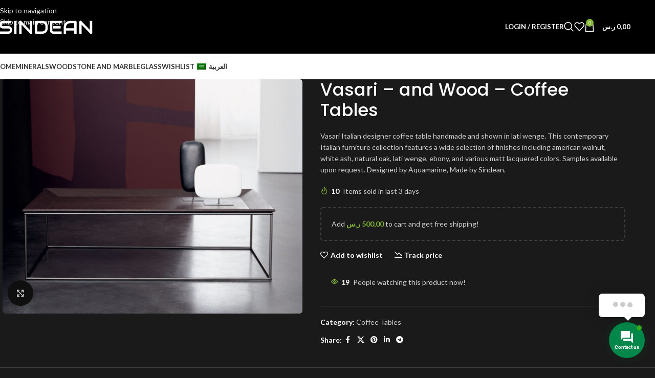

--- FILE ---
content_type: text/html; charset=UTF-8
request_url: https://sindean.com/product/vasari-and-wood-coffee-tables-2/
body_size: 57088
content:
<!DOCTYPE html>
<html lang="en-US" prefix="og: https://ogp.me/ns#">
<head>
	<meta charset="UTF-8">
	<link rel="profile" href="https://gmpg.org/xfn/11">
	<link rel="pingback" href="https://sindean.com/xmlrpc.php">

	
<!-- Search Engine Optimization by Rank Math PRO - https://rankmath.com/ -->
<title>Vasari - and Wood - Coffee Tables - Sindean</title>
<meta name="description" content="Vasari Italian designer coffee table handmade and shown in lati wenge. This contemporary Italian furniture collection features a wide selection of finishes including american walnut, white ash, natural oak, lati wenge, ebony, and various matt lacquered colors. Samples available upon request. Designed by Aquamarine, Made by Sindean."/>
<meta name="robots" content="index, follow, max-snippet:-1, max-video-preview:-1, max-image-preview:large"/>
<link rel="canonical" href="https://sindean.com/product/vasari-and-wood-coffee-tables-2/" />
<meta property="og:locale" content="en_US" />
<meta property="og:type" content="product" />
<meta property="og:title" content="Vasari - and Wood - Coffee Tables - Sindean" />
<meta property="og:description" content="Vasari Italian designer coffee table handmade and shown in lati wenge. This contemporary Italian furniture collection features a wide selection of finishes including american walnut, white ash, natural oak, lati wenge, ebony, and various matt lacquered colors. Samples available upon request. Designed by Aquamarine, Made by Sindean." />
<meta property="og:url" content="https://sindean.com/product/vasari-and-wood-coffee-tables-2/" />
<meta property="og:site_name" content="Sindean" />
<meta property="og:updated_time" content="2024-02-17T21:24:07+03:00" />
<meta property="og:image" content="https://sindean.com/wp-content/uploads/2024/02/Vasari.jpg" />
<meta property="og:image:secure_url" content="https://sindean.com/wp-content/uploads/2024/02/Vasari.jpg" />
<meta property="og:image:width" content="1773" />
<meta property="og:image:height" content="1387" />
<meta property="og:image:alt" content="Vasari &#8211;  and Wood &#8211; Coffee Tables" />
<meta property="og:image:type" content="image/jpeg" />
<meta property="product:price:currency" content="SAR" />
<meta property="product:availability" content="instock" />
<meta name="twitter:card" content="summary_large_image" />
<meta name="twitter:title" content="Vasari - and Wood - Coffee Tables - Sindean" />
<meta name="twitter:description" content="Vasari Italian designer coffee table handmade and shown in lati wenge. This contemporary Italian furniture collection features a wide selection of finishes including american walnut, white ash, natural oak, lati wenge, ebony, and various matt lacquered colors. Samples available upon request. Designed by Aquamarine, Made by Sindean." />
<meta name="twitter:image" content="https://sindean.com/wp-content/uploads/2024/02/Vasari.jpg" />
<meta name="twitter:label1" content="Price" />
<meta name="twitter:data1" content="0,00&nbsp;&#x631;.&#x633;" />
<meta name="twitter:label2" content="Availability" />
<meta name="twitter:data2" content="In stock" />
<script type="application/ld+json" class="rank-math-schema-pro">{"@context":"https://schema.org","@graph":[{"@type":["FurnitureStore","Organization"],"@id":"https://sindean.com/#organization","name":"Sindean","url":"https://sindean.com","openingHours":["Monday,Tuesday,Wednesday,Thursday,Friday,Saturday,Sunday 09:00-17:00"]},{"@type":"WebSite","@id":"https://sindean.com/#website","url":"https://sindean.com","name":"Sindean","publisher":{"@id":"https://sindean.com/#organization"},"inLanguage":"en-US"},{"@type":"ImageObject","@id":"https://sindean.com/wp-content/uploads/2024/02/Vasari.jpg","url":"https://sindean.com/wp-content/uploads/2024/02/Vasari.jpg","width":"1773","height":"1387","inLanguage":"en-US"},{"@type":"ItemPage","@id":"https://sindean.com/product/vasari-and-wood-coffee-tables-2/#webpage","url":"https://sindean.com/product/vasari-and-wood-coffee-tables-2/","name":"Vasari - and Wood - Coffee Tables - Sindean","datePublished":"2024-02-17T21:24:01+03:00","dateModified":"2024-02-17T21:24:07+03:00","isPartOf":{"@id":"https://sindean.com/#website"},"primaryImageOfPage":{"@id":"https://sindean.com/wp-content/uploads/2024/02/Vasari.jpg"},"inLanguage":"en-US"},{"@type":"Product","name":"Vasari - and Wood - Coffee Tables - Sindean","description":"Vasari Italian designer coffee table handmade and shown in lati wenge. This contemporary Italian furniture collection features a wide selection of finishes including american walnut, white ash, natural oak, lati wenge, ebony, and various matt lacquered colors. Samples available upon request. Designed by Aquamarine, Made by Sindean.","category":"Furniture &gt; Coffee Tables","mainEntityOfPage":{"@id":"https://sindean.com/product/vasari-and-wood-coffee-tables-2/#webpage"},"image":[{"@type":"ImageObject","url":"https://sindean.com/wp-content/uploads/2024/02/Vasari.jpg","height":"1387","width":"1773"}],"@id":"https://sindean.com/product/vasari-and-wood-coffee-tables-2/#richSnippet"}]}</script>
<!-- /Rank Math WordPress SEO plugin -->

<link rel='dns-prefetch' href='//unpkg.com' />
<link rel='dns-prefetch' href='//use.fontawesome.com' />
<link rel='dns-prefetch' href='//fonts.googleapis.com' />
<link rel="alternate" title="oEmbed (JSON)" type="application/json+oembed" href="https://sindean.com/wp-json/oembed/1.0/embed?url=https%3A%2F%2Fsindean.com%2Fproduct%2Fvasari-and-wood-coffee-tables-2%2F" />
<link rel="alternate" title="oEmbed (XML)" type="text/xml+oembed" href="https://sindean.com/wp-json/oembed/1.0/embed?url=https%3A%2F%2Fsindean.com%2Fproduct%2Fvasari-and-wood-coffee-tables-2%2F&#038;format=xml" />
<style id='wp-img-auto-sizes-contain-inline-css' type='text/css'>
img:is([sizes=auto i],[sizes^="auto," i]){contain-intrinsic-size:3000px 1500px}
/*# sourceURL=wp-img-auto-sizes-contain-inline-css */
</style>
<link rel='stylesheet' id='formidable-css' href='https://sindean.com/wp-content/plugins/formidable/css/formidableforms.css?ver=25606' type='text/css' media='all' />
<style id='rank-math-toc-block-style-inline-css' type='text/css'>
.wp-block-rank-math-toc-block nav ol{counter-reset:item}.wp-block-rank-math-toc-block nav ol li{display:block}.wp-block-rank-math-toc-block nav ol li:before{content:counters(item, ".") ". ";counter-increment:item}

/*# sourceURL=https://sindean.com/wp-content/plugins/seo-by-rank-math/includes/modules/schema/blocks/toc/assets/css/toc_list_style.css */
</style>
<style id='rank-math-rich-snippet-style-inline-css' type='text/css'>
/*!
* Plugin:  Rank Math
* URL: https://rankmath.com/wordpress/plugin/seo-suite/
* Name:  rank-math-review-snippet.css
*/@-webkit-keyframes spin{0%{-webkit-transform:rotate(0deg)}100%{-webkit-transform:rotate(-360deg)}}@keyframes spin{0%{-webkit-transform:rotate(0deg)}100%{-webkit-transform:rotate(-360deg)}}@keyframes bounce{from{-webkit-transform:translateY(0px);transform:translateY(0px)}to{-webkit-transform:translateY(-5px);transform:translateY(-5px)}}@-webkit-keyframes bounce{from{-webkit-transform:translateY(0px);transform:translateY(0px)}to{-webkit-transform:translateY(-5px);transform:translateY(-5px)}}@-webkit-keyframes loading{0%{background-size:20% 50% ,20% 50% ,20% 50%}20%{background-size:20% 20% ,20% 50% ,20% 50%}40%{background-size:20% 100%,20% 20% ,20% 50%}60%{background-size:20% 50% ,20% 100%,20% 20%}80%{background-size:20% 50% ,20% 50% ,20% 100%}100%{background-size:20% 50% ,20% 50% ,20% 50%}}@keyframes loading{0%{background-size:20% 50% ,20% 50% ,20% 50%}20%{background-size:20% 20% ,20% 50% ,20% 50%}40%{background-size:20% 100%,20% 20% ,20% 50%}60%{background-size:20% 50% ,20% 100%,20% 20%}80%{background-size:20% 50% ,20% 50% ,20% 100%}100%{background-size:20% 50% ,20% 50% ,20% 50%}}:root{--rankmath-wp-adminbar-height: 0}#rank-math-rich-snippet-wrapper{overflow:hidden}#rank-math-rich-snippet-wrapper h5.rank-math-title{display:block;font-size:18px;line-height:1.4}#rank-math-rich-snippet-wrapper .rank-math-review-image{float:right;max-width:40%;margin-left:15px}#rank-math-rich-snippet-wrapper .rank-math-review-data{margin-bottom:15px}#rank-math-rich-snippet-wrapper .rank-math-total-wrapper{width:100%;padding:0 0 20px 0;float:left;clear:both;position:relative;-webkit-box-sizing:border-box;box-sizing:border-box}#rank-math-rich-snippet-wrapper .rank-math-total-wrapper .rank-math-total{border:0;display:block;margin:0;width:auto;float:left;text-align:left;padding:0;font-size:24px;line-height:1;font-weight:700;-webkit-box-sizing:border-box;box-sizing:border-box;overflow:hidden}#rank-math-rich-snippet-wrapper .rank-math-total-wrapper .rank-math-review-star{float:left;margin-left:15px;margin-top:5px;position:relative;z-index:99;line-height:1}#rank-math-rich-snippet-wrapper .rank-math-total-wrapper .rank-math-review-star .rank-math-review-result-wrapper{display:inline-block;white-space:nowrap;position:relative;color:#e7e7e7}#rank-math-rich-snippet-wrapper .rank-math-total-wrapper .rank-math-review-star .rank-math-review-result-wrapper .rank-math-review-result{position:absolute;top:0;left:0;overflow:hidden;white-space:nowrap;color:#ffbe01}#rank-math-rich-snippet-wrapper .rank-math-total-wrapper .rank-math-review-star .rank-math-review-result-wrapper i{font-size:18px;-webkit-text-stroke-width:1px;font-style:normal;padding:0 2px;line-height:inherit}#rank-math-rich-snippet-wrapper .rank-math-total-wrapper .rank-math-review-star .rank-math-review-result-wrapper i:before{content:"\2605"}body.rtl #rank-math-rich-snippet-wrapper .rank-math-review-image{float:left;margin-left:0;margin-right:15px}body.rtl #rank-math-rich-snippet-wrapper .rank-math-total-wrapper .rank-math-total{float:right}body.rtl #rank-math-rich-snippet-wrapper .rank-math-total-wrapper .rank-math-review-star{float:right;margin-left:0;margin-right:15px}body.rtl #rank-math-rich-snippet-wrapper .rank-math-total-wrapper .rank-math-review-star .rank-math-review-result{left:auto;right:0}@media screen and (max-width: 480px){#rank-math-rich-snippet-wrapper .rank-math-review-image{display:block;max-width:100%;width:100%;text-align:center;margin-right:0}#rank-math-rich-snippet-wrapper .rank-math-review-data{clear:both}}.clear{clear:both}

/*# sourceURL=https://sindean.com/wp-content/plugins/seo-by-rank-math/includes/modules/schema/blocks/schema/assets/css/schema.css */
</style>
<link rel='stylesheet' id='awcdp-frontend-css' href='https://sindean.com/wp-content/plugins/deposits-partial-payments-for-woocommerce/assets/css/frontend.css?ver=1.2.4' type='text/css' media='all' />
<link rel='stylesheet' id='css/e2pdf.frontend.global-css' href='https://sindean.com/wp-content/plugins/e2pdf/css/e2pdf.frontend.global.css?ver=1.28.14' type='text/css' media='all' />
<link rel='stylesheet' id='leaflet-css-css' href='https://unpkg.com/leaflet@1.9.4/dist/leaflet.css?ver=6.9' type='text/css' media='all' />
<style id='leaflet-css-inline-css' type='text/css'>

        .visit-form-container { max-width: 550px; margin: 20px auto; padding: 30px; background: #fff; border-radius: 12px; box-shadow: 0 10px 30px rgba(0,0,0,0.08); direction: rtl; border-top: 6px solid #2271b1; }
        .visit-form-container input, .visit-form-container select, .visit-form-container textarea { width: 100%; margin-bottom: 12px; padding: 12px; border: 1px solid #ddd; border-radius: 6px; }
        #map { height: 220px; border-radius: 8px; margin-bottom: 15px; border: 1px solid #eee; }
        .submit-btn { background: #2271b1; color: white; border: none; padding: 14px; width: 100%; border-radius: 6px; font-size: 16px; cursor: pointer; transition: 0.3s; font-weight: bold; }
        .submit-btn:hover { background: #135e96; }
    
/*# sourceURL=leaflet-css-inline-css */
</style>
<style id='woocommerce-inline-inline-css' type='text/css'>
.woocommerce form .form-row .required { visibility: visible; }
.woocommerce form .form-row .required { visibility: visible; }
/*# sourceURL=woocommerce-inline-inline-css */
</style>
<link rel='stylesheet' id='trp-language-switcher-style-css' href='https://sindean.com/wp-content/plugins/translatepress-multilingual/assets/css/trp-language-switcher.css?ver=3.0' type='text/css' media='all' />
<link rel='stylesheet' id='contactus.css-css' href='https://sindean.com/wp-content/plugins/ar-contactus/res/css/contactus.min.css?ver=2.2.7' type='text/css' media='all' />
<link rel='stylesheet' id='contactus.generated.desktop.css-css' href='https://sindean.com/wp-content/plugins/ar-contactus/res/css/generated-desktop.css?ver=1768058885' type='text/css' media='all' />
<link rel='stylesheet' id='contactus.fa.css-css' href='https://use.fontawesome.com/releases/v5.8.1/css/all.css?ver=2.2.7' type='text/css' media='all' />
<link rel='stylesheet' id='select2-css' href='https://sindean.com/wp-content/plugins/woocommerce/assets/css/select2.css?ver=10.4.3' type='text/css' media='all' />
<link rel='stylesheet' id='b2bking_main_style-css' href='https://sindean.com/wp-content/plugins/b2bking_5.0.15/public/../includes/assets/css/style.min.css?ver=v5.0.15' type='text/css' media='all' />
<link rel='stylesheet' id='elementor-frontend-css' href='https://sindean.com/wp-content/plugins/elementor/assets/css/frontend.min.css?ver=3.33.4' type='text/css' media='all' />
<link rel='stylesheet' id='elementor-post-31767-css' href='https://sindean.com/wp-content/uploads/elementor/css/post-31767.css?ver=1768058901' type='text/css' media='all' />
<link rel='stylesheet' id='wd-style-base-css' href='https://sindean.com/wp-content/themes/woodmart/css/parts/base.min.css?ver=8.3.7' type='text/css' media='all' />
<link rel='stylesheet' id='wd-helpers-wpb-elem-css' href='https://sindean.com/wp-content/themes/woodmart/css/parts/helpers-wpb-elem.min.css?ver=8.3.7' type='text/css' media='all' />
<link rel='stylesheet' id='wd-revolution-slider-css' href='https://sindean.com/wp-content/themes/woodmart/css/parts/int-rev-slider.min.css?ver=8.3.7' type='text/css' media='all' />
<link rel='stylesheet' id='wd-elementor-base-css' href='https://sindean.com/wp-content/themes/woodmart/css/parts/int-elem-base.min.css?ver=8.3.7' type='text/css' media='all' />
<link rel='stylesheet' id='wd-woocommerce-base-css' href='https://sindean.com/wp-content/themes/woodmart/css/parts/woocommerce-base.min.css?ver=8.3.7' type='text/css' media='all' />
<link rel='stylesheet' id='wd-mod-star-rating-css' href='https://sindean.com/wp-content/themes/woodmart/css/parts/mod-star-rating.min.css?ver=8.3.7' type='text/css' media='all' />
<link rel='stylesheet' id='wd-woocommerce-block-notices-css' href='https://sindean.com/wp-content/themes/woodmart/css/parts/woo-mod-block-notices.min.css?ver=8.3.7' type='text/css' media='all' />
<link rel='stylesheet' id='wd-woo-mod-quantity-css' href='https://sindean.com/wp-content/themes/woodmart/css/parts/woo-mod-quantity.min.css?ver=8.3.7' type='text/css' media='all' />
<link rel='stylesheet' id='wd-woo-opt-free-progress-bar-css' href='https://sindean.com/wp-content/themes/woodmart/css/parts/woo-opt-free-progress-bar.min.css?ver=8.3.7' type='text/css' media='all' />
<link rel='stylesheet' id='wd-woo-mod-progress-bar-css' href='https://sindean.com/wp-content/themes/woodmart/css/parts/woo-mod-progress-bar.min.css?ver=8.3.7' type='text/css' media='all' />
<link rel='stylesheet' id='wd-woo-single-prod-el-base-css' href='https://sindean.com/wp-content/themes/woodmart/css/parts/woo-single-prod-el-base.min.css?ver=8.3.7' type='text/css' media='all' />
<link rel='stylesheet' id='wd-woo-mod-stock-status-css' href='https://sindean.com/wp-content/themes/woodmart/css/parts/woo-mod-stock-status.min.css?ver=8.3.7' type='text/css' media='all' />
<link rel='stylesheet' id='wd-woo-mod-shop-attributes-css' href='https://sindean.com/wp-content/themes/woodmart/css/parts/woo-mod-shop-attributes.min.css?ver=8.3.7' type='text/css' media='all' />
<link rel='stylesheet' id='wd-woo-mod-product-info-css' href='https://sindean.com/wp-content/themes/woodmart/css/parts/woo-mod-product-info.min.css?ver=8.3.7' type='text/css' media='all' />
<link rel='stylesheet' id='wd-woo-opt-est-del-css' href='https://sindean.com/wp-content/themes/woodmart/css/parts/woo-opt-est-del.min.css?ver=8.3.7' type='text/css' media='all' />
<link rel='stylesheet' id='wd-header-base-css' href='https://sindean.com/wp-content/themes/woodmart/css/parts/header-base.min.css?ver=8.3.7' type='text/css' media='all' />
<link rel='stylesheet' id='wd-mod-tools-css' href='https://sindean.com/wp-content/themes/woodmart/css/parts/mod-tools.min.css?ver=8.3.7' type='text/css' media='all' />
<link rel='stylesheet' id='wd-header-elements-base-css' href='https://sindean.com/wp-content/themes/woodmart/css/parts/header-el-base.min.css?ver=8.3.7' type='text/css' media='all' />
<link rel='stylesheet' id='wd-social-icons-css' href='https://sindean.com/wp-content/themes/woodmart/css/parts/el-social-icons.min.css?ver=8.3.7' type='text/css' media='all' />
<link rel='stylesheet' id='wd-header-my-account-dropdown-css' href='https://sindean.com/wp-content/themes/woodmart/css/parts/header-el-my-account-dropdown.min.css?ver=8.3.7' type='text/css' media='all' />
<link rel='stylesheet' id='wd-woo-mod-login-form-css' href='https://sindean.com/wp-content/themes/woodmart/css/parts/woo-mod-login-form.min.css?ver=8.3.7' type='text/css' media='all' />
<link rel='stylesheet' id='wd-woo-opt-social-login-css' href='https://sindean.com/wp-content/themes/woodmart/css/parts/woo-opt-social-login.min.css?ver=8.3.7' type='text/css' media='all' />
<link rel='stylesheet' id='wd-header-my-account-css' href='https://sindean.com/wp-content/themes/woodmart/css/parts/header-el-my-account.min.css?ver=8.3.7' type='text/css' media='all' />
<link rel='stylesheet' id='wd-header-search-css' href='https://sindean.com/wp-content/themes/woodmart/css/parts/header-el-search.min.css?ver=8.3.7' type='text/css' media='all' />
<link rel='stylesheet' id='wd-header-cart-side-css' href='https://sindean.com/wp-content/themes/woodmart/css/parts/header-el-cart-side.min.css?ver=8.3.7' type='text/css' media='all' />
<link rel='stylesheet' id='wd-header-cart-css' href='https://sindean.com/wp-content/themes/woodmart/css/parts/header-el-cart.min.css?ver=8.3.7' type='text/css' media='all' />
<link rel='stylesheet' id='wd-widget-shopping-cart-css' href='https://sindean.com/wp-content/themes/woodmart/css/parts/woo-widget-shopping-cart.min.css?ver=8.3.7' type='text/css' media='all' />
<link rel='stylesheet' id='wd-widget-product-list-css' href='https://sindean.com/wp-content/themes/woodmart/css/parts/woo-widget-product-list.min.css?ver=8.3.7' type='text/css' media='all' />
<link rel='stylesheet' id='wd-header-mobile-nav-dropdown-css' href='https://sindean.com/wp-content/themes/woodmart/css/parts/header-el-mobile-nav-dropdown.min.css?ver=8.3.7' type='text/css' media='all' />
<link rel='stylesheet' id='wd-page-title-css' href='https://sindean.com/wp-content/themes/woodmart/css/parts/page-title.min.css?ver=8.3.7' type='text/css' media='all' />
<link rel='stylesheet' id='wd-woo-single-prod-predefined-css' href='https://sindean.com/wp-content/themes/woodmart/css/parts/woo-single-prod-predefined.min.css?ver=8.3.7' type='text/css' media='all' />
<link rel='stylesheet' id='wd-woo-single-prod-and-quick-view-predefined-css' href='https://sindean.com/wp-content/themes/woodmart/css/parts/woo-single-prod-and-quick-view-predefined.min.css?ver=8.3.7' type='text/css' media='all' />
<link rel='stylesheet' id='wd-woo-single-prod-el-tabs-predefined-css' href='https://sindean.com/wp-content/themes/woodmart/css/parts/woo-single-prod-el-tabs-predefined.min.css?ver=8.3.7' type='text/css' media='all' />
<link rel='stylesheet' id='wd-photoswipe-css' href='https://sindean.com/wp-content/themes/woodmart/css/parts/lib-photoswipe.min.css?ver=8.3.7' type='text/css' media='all' />
<link rel='stylesheet' id='wd-woo-single-prod-el-gallery-css' href='https://sindean.com/wp-content/themes/woodmart/css/parts/woo-single-prod-el-gallery.min.css?ver=8.3.7' type='text/css' media='all' />
<link rel='stylesheet' id='wd-woo-single-prod-el-gallery-opt-thumb-left-desktop-css' href='https://sindean.com/wp-content/themes/woodmart/css/parts/woo-single-prod-el-gallery-opt-thumb-left-desktop.min.css?ver=8.3.7' type='text/css' media='all' />
<link rel='stylesheet' id='wd-swiper-css' href='https://sindean.com/wp-content/themes/woodmart/css/parts/lib-swiper.min.css?ver=8.3.7' type='text/css' media='all' />
<link rel='stylesheet' id='wd-swiper-arrows-css' href='https://sindean.com/wp-content/themes/woodmart/css/parts/lib-swiper-arrows.min.css?ver=8.3.7' type='text/css' media='all' />
<link rel='stylesheet' id='wd-swiper-pagin-css' href='https://sindean.com/wp-content/themes/woodmart/css/parts/lib-swiper-pagin.min.css?ver=8.3.7' type='text/css' media='all' />
<link rel='stylesheet' id='wd-woo-opt-sold-count-css' href='https://sindean.com/wp-content/themes/woodmart/css/parts/woo-opt-sold-count.min.css?ver=8.3.7' type='text/css' media='all' />
<link rel='stylesheet' id='wd-mfp-popup-css' href='https://sindean.com/wp-content/themes/woodmart/css/parts/lib-magnific-popup.min.css?ver=8.3.7' type='text/css' media='all' />
<link rel='stylesheet' id='wd-mod-animations-transform-css' href='https://sindean.com/wp-content/themes/woodmart/css/parts/mod-animations-transform.min.css?ver=8.3.7' type='text/css' media='all' />
<link rel='stylesheet' id='wd-mod-transform-css' href='https://sindean.com/wp-content/themes/woodmart/css/parts/mod-transform.min.css?ver=8.3.7' type='text/css' media='all' />
<link rel='stylesheet' id='wd-woo-opt-pt-css' href='https://sindean.com/wp-content/themes/woodmart/css/parts/woo-opt-pt.min.css?ver=8.3.7' type='text/css' media='all' />
<link rel='stylesheet' id='wd-woo-opt-visits-count-css' href='https://sindean.com/wp-content/themes/woodmart/css/parts/woo-opt-visits-count.min.css?ver=8.3.7' type='text/css' media='all' />
<link rel='stylesheet' id='wd-tabs-css' href='https://sindean.com/wp-content/themes/woodmart/css/parts/el-tabs.min.css?ver=8.3.7' type='text/css' media='all' />
<link rel='stylesheet' id='wd-woo-single-prod-el-tabs-opt-layout-tabs-css' href='https://sindean.com/wp-content/themes/woodmart/css/parts/woo-single-prod-el-tabs-opt-layout-tabs.min.css?ver=8.3.7' type='text/css' media='all' />
<link rel='stylesheet' id='wd-accordion-css' href='https://sindean.com/wp-content/themes/woodmart/css/parts/el-accordion.min.css?ver=8.3.7' type='text/css' media='all' />
<link rel='stylesheet' id='wd-accordion-elem-wpb-css' href='https://sindean.com/wp-content/themes/woodmart/css/parts/el-accordion-wpb-elem.min.css?ver=8.3.7' type='text/css' media='all' />
<link rel='stylesheet' id='wd-product-loop-css' href='https://sindean.com/wp-content/themes/woodmart/css/parts/woo-product-loop.min.css?ver=8.3.7' type='text/css' media='all' />
<link rel='stylesheet' id='wd-product-loop-base-css' href='https://sindean.com/wp-content/themes/woodmart/css/parts/woo-product-loop-base.min.css?ver=8.3.7' type='text/css' media='all' />
<link rel='stylesheet' id='wd-woo-mod-add-btn-replace-css' href='https://sindean.com/wp-content/themes/woodmart/css/parts/woo-mod-add-btn-replace.min.css?ver=8.3.7' type='text/css' media='all' />
<link rel='stylesheet' id='wd-woo-mod-quantity-overlap-css' href='https://sindean.com/wp-content/themes/woodmart/css/parts/woo-mod-quantity-overlap.min.css?ver=8.3.7' type='text/css' media='all' />
<link rel='stylesheet' id='wd-mod-more-description-css' href='https://sindean.com/wp-content/themes/woodmart/css/parts/mod-more-description.min.css?ver=8.3.7' type='text/css' media='all' />
<link rel='stylesheet' id='wd-woo-opt-stretch-cont-css' href='https://sindean.com/wp-content/themes/woodmart/css/parts/woo-opt-stretch-cont.min.css?ver=8.3.7' type='text/css' media='all' />
<link rel='stylesheet' id='wd-bordered-product-css' href='https://sindean.com/wp-content/themes/woodmart/css/parts/woo-opt-bordered-product.min.css?ver=8.3.7' type='text/css' media='all' />
<link rel='stylesheet' id='wd-woo-opt-title-limit-css' href='https://sindean.com/wp-content/themes/woodmart/css/parts/woo-opt-title-limit.min.css?ver=8.3.7' type='text/css' media='all' />
<link rel='stylesheet' id='wd-woo-opt-grid-gallery-css' href='https://sindean.com/wp-content/themes/woodmart/css/parts/woo-opt-grid-gallery.min.css?ver=8.3.7' type='text/css' media='all' />
<link rel='stylesheet' id='wd-footer-base-css' href='https://sindean.com/wp-content/themes/woodmart/css/parts/footer-base.min.css?ver=8.3.7' type='text/css' media='all' />
<link rel='stylesheet' id='wd-info-box-css' href='https://sindean.com/wp-content/themes/woodmart/css/parts/el-info-box.min.css?ver=8.3.7' type='text/css' media='all' />
<link rel='stylesheet' id='wd-text-block-css' href='https://sindean.com/wp-content/themes/woodmart/css/parts/el-text-block.min.css?ver=8.3.7' type='text/css' media='all' />
<link rel='stylesheet' id='wd-list-css' href='https://sindean.com/wp-content/themes/woodmart/css/parts/el-list.min.css?ver=8.3.7' type='text/css' media='all' />
<link rel='stylesheet' id='wd-el-list-css' href='https://sindean.com/wp-content/themes/woodmart/css/parts/el-list-wpb-elem.min.css?ver=8.3.7' type='text/css' media='all' />
<link rel='stylesheet' id='wd-social-icons-styles-css' href='https://sindean.com/wp-content/themes/woodmart/css/parts/el-social-styles.min.css?ver=8.3.7' type='text/css' media='all' />
<link rel='stylesheet' id='wd-mod-nav-menu-label-css' href='https://sindean.com/wp-content/themes/woodmart/css/parts/mod-nav-menu-label.min.css?ver=8.3.7' type='text/css' media='all' />
<link rel='stylesheet' id='wd-mc4wp-css' href='https://sindean.com/wp-content/themes/woodmart/css/parts/int-mc4wp.min.css?ver=8.3.7' type='text/css' media='all' />
<link rel='stylesheet' id='wd-scroll-top-css' href='https://sindean.com/wp-content/themes/woodmart/css/parts/opt-scrolltotop.min.css?ver=8.3.7' type='text/css' media='all' />
<link rel='stylesheet' id='wd-header-search-fullscreen-css' href='https://sindean.com/wp-content/themes/woodmart/css/parts/header-el-search-fullscreen-general.min.css?ver=8.3.7' type='text/css' media='all' />
<link rel='stylesheet' id='wd-header-search-fullscreen-1-css' href='https://sindean.com/wp-content/themes/woodmart/css/parts/header-el-search-fullscreen-1.min.css?ver=8.3.7' type='text/css' media='all' />
<link rel='stylesheet' id='wd-wd-search-form-css' href='https://sindean.com/wp-content/themes/woodmart/css/parts/wd-search-form.min.css?ver=8.3.7' type='text/css' media='all' />
<link rel='stylesheet' id='wd-wd-search-results-css' href='https://sindean.com/wp-content/themes/woodmart/css/parts/wd-search-results.min.css?ver=8.3.7' type='text/css' media='all' />
<link rel='stylesheet' id='wd-wd-search-dropdown-css' href='https://sindean.com/wp-content/themes/woodmart/css/parts/wd-search-dropdown.min.css?ver=8.3.7' type='text/css' media='all' />
<link rel='stylesheet' id='wd-sticky-add-to-cart-css' href='https://sindean.com/wp-content/themes/woodmart/css/parts/woo-opt-sticky-add-to-cart.min.css?ver=8.3.7' type='text/css' media='all' />
<link rel='stylesheet' id='xts-style-theme_settings_default-css' href='https://sindean.com/wp-content/uploads/2026/01/xts-theme_settings_default-1768060124.css?ver=8.3.7' type='text/css' media='all' />
<link rel='stylesheet' id='xts-google-fonts-css' href='https://fonts.googleapis.com/css?family=Lato%3A400%2C700%7CPoppins%3A400%2C600%2C500&#038;ver=8.3.7' type='text/css' media='all' />
<link rel='stylesheet' id='elementor-gf-local-roboto-css' href='https://sindean.com/wp-content/uploads/elementor/google-fonts/css/roboto.css?ver=1748100887' type='text/css' media='all' />
<link rel='stylesheet' id='elementor-gf-local-robotoslab-css' href='https://sindean.com/wp-content/uploads/elementor/google-fonts/css/robotoslab.css?ver=1748100922' type='text/css' media='all' />
<script type="text/javascript" src="https://sindean.com/wp-includes/js/jquery/jquery.min.js?ver=3.7.1" id="jquery-core-js"></script>
<script type="text/javascript" src="https://sindean.com/wp-includes/js/jquery/jquery-migrate.min.js?ver=3.4.1" id="jquery-migrate-js"></script>
<script type="text/javascript" src="https://sindean.com/wp-content/plugins/e2pdf/js/e2pdf.frontend.js?ver=1.28.14" id="js/e2pdf.frontend-js"></script>
<script type="text/javascript" src="https://sindean.com/wp-content/plugins/woocommerce/assets/js/jquery-blockui/jquery.blockUI.min.js?ver=2.7.0-wc.10.4.3" id="wc-jquery-blockui-js" defer="defer" data-wp-strategy="defer"></script>
<script type="text/javascript" id="wc-add-to-cart-js-extra">
/* <![CDATA[ */
var wc_add_to_cart_params = {"ajax_url":"/wp-admin/admin-ajax.php","wc_ajax_url":"/?wc-ajax=%%endpoint%%","i18n_view_cart":"View cart","cart_url":"https://sindean.com/cart/","is_cart":"","cart_redirect_after_add":"no"};
//# sourceURL=wc-add-to-cart-js-extra
/* ]]> */
</script>
<script type="text/javascript" src="https://sindean.com/wp-content/plugins/woocommerce/assets/js/frontend/add-to-cart.min.js?ver=10.4.3" id="wc-add-to-cart-js" defer="defer" data-wp-strategy="defer"></script>
<script type="text/javascript" src="https://sindean.com/wp-content/plugins/woocommerce/assets/js/zoom/jquery.zoom.min.js?ver=1.7.21-wc.10.4.3" id="wc-zoom-js" defer="defer" data-wp-strategy="defer"></script>
<script type="text/javascript" id="wc-single-product-js-extra">
/* <![CDATA[ */
var wc_single_product_params = {"i18n_required_rating_text":"Please select a rating","i18n_rating_options":["1 of 5 stars","2 of 5 stars","3 of 5 stars","4 of 5 stars","5 of 5 stars"],"i18n_product_gallery_trigger_text":"View full-screen image gallery","review_rating_required":"yes","flexslider":{"rtl":false,"animation":"slide","smoothHeight":true,"directionNav":false,"controlNav":"thumbnails","slideshow":false,"animationSpeed":500,"animationLoop":false,"allowOneSlide":false},"zoom_enabled":"","zoom_options":[],"photoswipe_enabled":"","photoswipe_options":{"shareEl":false,"closeOnScroll":false,"history":false,"hideAnimationDuration":0,"showAnimationDuration":0},"flexslider_enabled":""};
//# sourceURL=wc-single-product-js-extra
/* ]]> */
</script>
<script type="text/javascript" src="https://sindean.com/wp-content/plugins/woocommerce/assets/js/frontend/single-product.min.js?ver=10.4.3" id="wc-single-product-js" defer="defer" data-wp-strategy="defer"></script>
<script type="text/javascript" src="https://sindean.com/wp-content/plugins/woocommerce/assets/js/js-cookie/js.cookie.min.js?ver=2.1.4-wc.10.4.3" id="wc-js-cookie-js" defer="defer" data-wp-strategy="defer"></script>
<script type="text/javascript" id="woocommerce-js-extra">
/* <![CDATA[ */
var woocommerce_params = {"ajax_url":"/wp-admin/admin-ajax.php","wc_ajax_url":"/?wc-ajax=%%endpoint%%","i18n_password_show":"Show password","i18n_password_hide":"Hide password"};
//# sourceURL=woocommerce-js-extra
/* ]]> */
</script>
<script type="text/javascript" src="https://sindean.com/wp-content/plugins/woocommerce/assets/js/frontend/woocommerce.min.js?ver=10.4.3" id="woocommerce-js" defer="defer" data-wp-strategy="defer"></script>
<script type="text/javascript" src="https://sindean.com/wp-content/plugins/translatepress-multilingual/assets/js/trp-frontend-compatibility.js?ver=3.0" id="trp-frontend-compatibility-js"></script>
<script type="text/javascript" id="contactus-js-extra">
/* <![CDATA[ */
var arCUVars = {"url":"https://sindean.com/wp-admin/admin-ajax.php","version":"2.2.7","_wpnonce":"\u003Cinput type=\"hidden\" id=\"_wpnonce\" name=\"_wpnonce\" value=\"9568e9dadb\" /\u003E\u003Cinput type=\"hidden\" name=\"_wp_http_referer\" value=\"/product/vasari-and-wood-coffee-tables-2/\" /\u003E"};
//# sourceURL=contactus-js-extra
/* ]]> */
</script>
<script type="text/javascript" src="https://sindean.com/wp-content/plugins/ar-contactus/res/js/contactus.min.js?ver=2.2.7" id="contactus-js"></script>
<script type="text/javascript" src="https://sindean.com/wp-content/plugins/ar-contactus/res/js/scripts.js?ver=2.2.7" id="contactus.scripts-js"></script>
<script type="text/javascript" src="https://sindean.com/wp-content/plugins/woocommerce/assets/js/selectWoo/selectWoo.full.min.js?ver=1.0.9-wc.10.4.3" id="selectWoo-js" defer="defer" data-wp-strategy="defer"></script>
<script type="text/javascript" id="wc-country-select-js-extra">
/* <![CDATA[ */
var wc_country_select_params = {"countries":"{\"AF\":[],\"AL\":{\"AL-01\":\"Berat\",\"AL-09\":\"Dib\\u00ebr\",\"AL-02\":\"Durr\\u00ebs\",\"AL-03\":\"Elbasan\",\"AL-04\":\"Fier\",\"AL-05\":\"Gjirokast\\u00ebr\",\"AL-06\":\"Kor\\u00e7\\u00eb\",\"AL-07\":\"Kuk\\u00ebs\",\"AL-08\":\"Lezh\\u00eb\",\"AL-10\":\"Shkod\\u00ebr\",\"AL-11\":\"Tirana\",\"AL-12\":\"Vlor\\u00eb\"},\"AO\":{\"BGO\":\"Bengo\",\"BLU\":\"Benguela\",\"BIE\":\"Bi\\u00e9\",\"CAB\":\"Cabinda\",\"CNN\":\"Cunene\",\"HUA\":\"Huambo\",\"HUI\":\"Hu\\u00edla\",\"CCU\":\"Kuando Kubango\",\"CNO\":\"Kwanza-Norte\",\"CUS\":\"Kwanza-Sul\",\"LUA\":\"Luanda\",\"LNO\":\"Lunda-Norte\",\"LSU\":\"Lunda-Sul\",\"MAL\":\"Malanje\",\"MOX\":\"Moxico\",\"NAM\":\"Namibe\",\"UIG\":\"U\\u00edge\",\"ZAI\":\"Zaire\"},\"AR\":{\"C\":\"Ciudad Aut\\u00f3noma de Buenos Aires\",\"B\":\"Buenos Aires\",\"K\":\"Catamarca\",\"H\":\"Chaco\",\"U\":\"Chubut\",\"X\":\"C\\u00f3rdoba\",\"W\":\"Corrientes\",\"E\":\"Entre R\\u00edos\",\"P\":\"Formosa\",\"Y\":\"Jujuy\",\"L\":\"La Pampa\",\"F\":\"La Rioja\",\"M\":\"Mendoza\",\"N\":\"Misiones\",\"Q\":\"Neuqu\\u00e9n\",\"R\":\"R\\u00edo Negro\",\"A\":\"Salta\",\"J\":\"San Juan\",\"D\":\"San Luis\",\"Z\":\"Santa Cruz\",\"S\":\"Santa Fe\",\"G\":\"Santiago del Estero\",\"V\":\"Tierra del Fuego\",\"T\":\"Tucum\\u00e1n\"},\"AT\":[],\"AU\":{\"ACT\":\"Australian Capital Territory\",\"NSW\":\"New South Wales\",\"NT\":\"Northern Territory\",\"QLD\":\"Queensland\",\"SA\":\"South Australia\",\"TAS\":\"Tasmania\",\"VIC\":\"Victoria\",\"WA\":\"Western Australia\"},\"AX\":[],\"BD\":{\"BD-05\":\"Bagerhat\",\"BD-01\":\"Bandarban\",\"BD-02\":\"Barguna\",\"BD-06\":\"Barishal\",\"BD-07\":\"Bhola\",\"BD-03\":\"Bogura\",\"BD-04\":\"Brahmanbaria\",\"BD-09\":\"Chandpur\",\"BD-10\":\"Chattogram\",\"BD-12\":\"Chuadanga\",\"BD-11\":\"Cox's Bazar\",\"BD-08\":\"Cumilla\",\"BD-13\":\"Dhaka\",\"BD-14\":\"Dinajpur\",\"BD-15\":\"Faridpur \",\"BD-16\":\"Feni\",\"BD-19\":\"Gaibandha\",\"BD-18\":\"Gazipur\",\"BD-17\":\"Gopalganj\",\"BD-20\":\"Habiganj\",\"BD-21\":\"Jamalpur\",\"BD-22\":\"Jashore\",\"BD-25\":\"Jhalokati\",\"BD-23\":\"Jhenaidah\",\"BD-24\":\"Joypurhat\",\"BD-29\":\"Khagrachhari\",\"BD-27\":\"Khulna\",\"BD-26\":\"Kishoreganj\",\"BD-28\":\"Kurigram\",\"BD-30\":\"Kushtia\",\"BD-31\":\"Lakshmipur\",\"BD-32\":\"Lalmonirhat\",\"BD-36\":\"Madaripur\",\"BD-37\":\"Magura\",\"BD-33\":\"Manikganj \",\"BD-39\":\"Meherpur\",\"BD-38\":\"Moulvibazar\",\"BD-35\":\"Munshiganj\",\"BD-34\":\"Mymensingh\",\"BD-48\":\"Naogaon\",\"BD-43\":\"Narail\",\"BD-40\":\"Narayanganj\",\"BD-42\":\"Narsingdi\",\"BD-44\":\"Natore\",\"BD-45\":\"Nawabganj\",\"BD-41\":\"Netrakona\",\"BD-46\":\"Nilphamari\",\"BD-47\":\"Noakhali\",\"BD-49\":\"Pabna\",\"BD-52\":\"Panchagarh\",\"BD-51\":\"Patuakhali\",\"BD-50\":\"Pirojpur\",\"BD-53\":\"Rajbari\",\"BD-54\":\"Rajshahi\",\"BD-56\":\"Rangamati\",\"BD-55\":\"Rangpur\",\"BD-58\":\"Satkhira\",\"BD-62\":\"Shariatpur\",\"BD-57\":\"Sherpur\",\"BD-59\":\"Sirajganj\",\"BD-61\":\"Sunamganj\",\"BD-60\":\"Sylhet\",\"BD-63\":\"Tangail\",\"BD-64\":\"Thakurgaon\"},\"BE\":[],\"BG\":{\"BG-01\":\"Blagoevgrad\",\"BG-02\":\"Burgas\",\"BG-08\":\"Dobrich\",\"BG-07\":\"Gabrovo\",\"BG-26\":\"Haskovo\",\"BG-09\":\"Kardzhali\",\"BG-10\":\"Kyustendil\",\"BG-11\":\"Lovech\",\"BG-12\":\"Montana\",\"BG-13\":\"Pazardzhik\",\"BG-14\":\"Pernik\",\"BG-15\":\"Pleven\",\"BG-16\":\"Plovdiv\",\"BG-17\":\"Razgrad\",\"BG-18\":\"Ruse\",\"BG-27\":\"Shumen\",\"BG-19\":\"Silistra\",\"BG-20\":\"Sliven\",\"BG-21\":\"Smolyan\",\"BG-23\":\"Sofia District\",\"BG-22\":\"Sofia\",\"BG-24\":\"Stara Zagora\",\"BG-25\":\"Targovishte\",\"BG-03\":\"Varna\",\"BG-04\":\"Veliko Tarnovo\",\"BG-05\":\"Vidin\",\"BG-06\":\"Vratsa\",\"BG-28\":\"Yambol\"},\"BH\":[],\"BI\":[],\"BJ\":{\"AL\":\"Alibori\",\"AK\":\"Atakora\",\"AQ\":\"Atlantique\",\"BO\":\"Borgou\",\"CO\":\"Collines\",\"KO\":\"Kouffo\",\"DO\":\"Donga\",\"LI\":\"Littoral\",\"MO\":\"Mono\",\"OU\":\"Ou\\u00e9m\\u00e9\",\"PL\":\"Plateau\",\"ZO\":\"Zou\"},\"BO\":{\"BO-B\":\"Beni\",\"BO-H\":\"Chuquisaca\",\"BO-C\":\"Cochabamba\",\"BO-L\":\"La Paz\",\"BO-O\":\"Oruro\",\"BO-N\":\"Pando\",\"BO-P\":\"Potos\\u00ed\",\"BO-S\":\"Santa Cruz\",\"BO-T\":\"Tarija\"},\"BR\":{\"AC\":\"Acre\",\"AL\":\"Alagoas\",\"AP\":\"Amap\\u00e1\",\"AM\":\"Amazonas\",\"BA\":\"Bahia\",\"CE\":\"Cear\\u00e1\",\"DF\":\"Distrito Federal\",\"ES\":\"Esp\\u00edrito Santo\",\"GO\":\"Goi\\u00e1s\",\"MA\":\"Maranh\\u00e3o\",\"MT\":\"Mato Grosso\",\"MS\":\"Mato Grosso do Sul\",\"MG\":\"Minas Gerais\",\"PA\":\"Par\\u00e1\",\"PB\":\"Para\\u00edba\",\"PR\":\"Paran\\u00e1\",\"PE\":\"Pernambuco\",\"PI\":\"Piau\\u00ed\",\"RJ\":\"Rio de Janeiro\",\"RN\":\"Rio Grande do Norte\",\"RS\":\"Rio Grande do Sul\",\"RO\":\"Rond\\u00f4nia\",\"RR\":\"Roraima\",\"SC\":\"Santa Catarina\",\"SP\":\"S\\u00e3o Paulo\",\"SE\":\"Sergipe\",\"TO\":\"Tocantins\"},\"CA\":{\"AB\":\"Alberta\",\"BC\":\"British Columbia\",\"MB\":\"Manitoba\",\"NB\":\"New Brunswick\",\"NL\":\"Newfoundland and Labrador\",\"NT\":\"Northwest Territories\",\"NS\":\"Nova Scotia\",\"NU\":\"Nunavut\",\"ON\":\"Ontario\",\"PE\":\"Prince Edward Island\",\"QC\":\"Quebec\",\"SK\":\"Saskatchewan\",\"YT\":\"Yukon Territory\"},\"CH\":{\"AG\":\"Aargau\",\"AR\":\"Appenzell Ausserrhoden\",\"AI\":\"Appenzell Innerrhoden\",\"BL\":\"Basel-Landschaft\",\"BS\":\"Basel-Stadt\",\"BE\":\"Bern\",\"FR\":\"Fribourg\",\"GE\":\"Geneva\",\"GL\":\"Glarus\",\"GR\":\"Graub\\u00fcnden\",\"JU\":\"Jura\",\"LU\":\"Luzern\",\"NE\":\"Neuch\\u00e2tel\",\"NW\":\"Nidwalden\",\"OW\":\"Obwalden\",\"SH\":\"Schaffhausen\",\"SZ\":\"Schwyz\",\"SO\":\"Solothurn\",\"SG\":\"St. Gallen\",\"TG\":\"Thurgau\",\"TI\":\"Ticino\",\"UR\":\"Uri\",\"VS\":\"Valais\",\"VD\":\"Vaud\",\"ZG\":\"Zug\",\"ZH\":\"Z\\u00fcrich\"},\"CL\":{\"CL-AI\":\"Ais\\u00e9n del General Carlos Iba\\u00f1ez del Campo\",\"CL-AN\":\"Antofagasta\",\"CL-AP\":\"Arica y Parinacota\",\"CL-AR\":\"La Araucan\\u00eda\",\"CL-AT\":\"Atacama\",\"CL-BI\":\"Biob\\u00edo\",\"CL-CO\":\"Coquimbo\",\"CL-LI\":\"Libertador General Bernardo O'Higgins\",\"CL-LL\":\"Los Lagos\",\"CL-LR\":\"Los R\\u00edos\",\"CL-MA\":\"Magallanes\",\"CL-ML\":\"Maule\",\"CL-NB\":\"\\u00d1uble\",\"CL-RM\":\"Regi\\u00f3n Metropolitana de Santiago\",\"CL-TA\":\"Tarapac\\u00e1\",\"CL-VS\":\"Valpara\\u00edso\"},\"CN\":{\"CN1\":\"Yunnan / \\u4e91\\u5357\",\"CN2\":\"Beijing / \\u5317\\u4eac\",\"CN3\":\"Tianjin / \\u5929\\u6d25\",\"CN4\":\"Hebei / \\u6cb3\\u5317\",\"CN5\":\"Shanxi / \\u5c71\\u897f\",\"CN6\":\"Inner Mongolia / \\u5167\\u8499\\u53e4\",\"CN7\":\"Liaoning / \\u8fbd\\u5b81\",\"CN8\":\"Jilin / \\u5409\\u6797\",\"CN9\":\"Heilongjiang / \\u9ed1\\u9f99\\u6c5f\",\"CN10\":\"Shanghai / \\u4e0a\\u6d77\",\"CN11\":\"Jiangsu / \\u6c5f\\u82cf\",\"CN12\":\"Zhejiang / \\u6d59\\u6c5f\",\"CN13\":\"Anhui / \\u5b89\\u5fbd\",\"CN14\":\"Fujian / \\u798f\\u5efa\",\"CN15\":\"Jiangxi / \\u6c5f\\u897f\",\"CN16\":\"Shandong / \\u5c71\\u4e1c\",\"CN17\":\"Henan / \\u6cb3\\u5357\",\"CN18\":\"Hubei / \\u6e56\\u5317\",\"CN19\":\"Hunan / \\u6e56\\u5357\",\"CN20\":\"Guangdong / \\u5e7f\\u4e1c\",\"CN21\":\"Guangxi Zhuang / \\u5e7f\\u897f\\u58ee\\u65cf\",\"CN22\":\"Hainan / \\u6d77\\u5357\",\"CN23\":\"Chongqing / \\u91cd\\u5e86\",\"CN24\":\"Sichuan / \\u56db\\u5ddd\",\"CN25\":\"Guizhou / \\u8d35\\u5dde\",\"CN26\":\"Shaanxi / \\u9655\\u897f\",\"CN27\":\"Gansu / \\u7518\\u8083\",\"CN28\":\"Qinghai / \\u9752\\u6d77\",\"CN29\":\"Ningxia Hui / \\u5b81\\u590f\",\"CN30\":\"Macao / \\u6fb3\\u95e8\",\"CN31\":\"Tibet / \\u897f\\u85cf\",\"CN32\":\"Xinjiang / \\u65b0\\u7586\"},\"CO\":{\"CO-AMA\":\"Amazonas\",\"CO-ANT\":\"Antioquia\",\"CO-ARA\":\"Arauca\",\"CO-ATL\":\"Atl\\u00e1ntico\",\"CO-BOL\":\"Bol\\u00edvar\",\"CO-BOY\":\"Boyac\\u00e1\",\"CO-CAL\":\"Caldas\",\"CO-CAQ\":\"Caquet\\u00e1\",\"CO-CAS\":\"Casanare\",\"CO-CAU\":\"Cauca\",\"CO-CES\":\"Cesar\",\"CO-CHO\":\"Choc\\u00f3\",\"CO-COR\":\"C\\u00f3rdoba\",\"CO-CUN\":\"Cundinamarca\",\"CO-DC\":\"Capital District\",\"CO-GUA\":\"Guain\\u00eda\",\"CO-GUV\":\"Guaviare\",\"CO-HUI\":\"Huila\",\"CO-LAG\":\"La Guajira\",\"CO-MAG\":\"Magdalena\",\"CO-MET\":\"Meta\",\"CO-NAR\":\"Nari\\u00f1o\",\"CO-NSA\":\"Norte de Santander\",\"CO-PUT\":\"Putumayo\",\"CO-QUI\":\"Quind\\u00edo\",\"CO-RIS\":\"Risaralda\",\"CO-SAN\":\"Santander\",\"CO-SAP\":\"San Andr\\u00e9s & Providencia\",\"CO-SUC\":\"Sucre\",\"CO-TOL\":\"Tolima\",\"CO-VAC\":\"Valle del Cauca\",\"CO-VAU\":\"Vaup\\u00e9s\",\"CO-VID\":\"Vichada\"},\"CR\":{\"CR-A\":\"Alajuela\",\"CR-C\":\"Cartago\",\"CR-G\":\"Guanacaste\",\"CR-H\":\"Heredia\",\"CR-L\":\"Lim\\u00f3n\",\"CR-P\":\"Puntarenas\",\"CR-SJ\":\"San Jos\\u00e9\"},\"CZ\":[],\"DE\":{\"DE-BW\":\"Baden-W\\u00fcrttemberg\",\"DE-BY\":\"Bavaria\",\"DE-BE\":\"Berlin\",\"DE-BB\":\"Brandenburg\",\"DE-HB\":\"Bremen\",\"DE-HH\":\"Hamburg\",\"DE-HE\":\"Hesse\",\"DE-MV\":\"Mecklenburg-Vorpommern\",\"DE-NI\":\"Lower Saxony\",\"DE-NW\":\"North Rhine-Westphalia\",\"DE-RP\":\"Rhineland-Palatinate\",\"DE-SL\":\"Saarland\",\"DE-SN\":\"Saxony\",\"DE-ST\":\"Saxony-Anhalt\",\"DE-SH\":\"Schleswig-Holstein\",\"DE-TH\":\"Thuringia\"},\"DK\":[],\"DO\":{\"DO-01\":\"Distrito Nacional\",\"DO-02\":\"Azua\",\"DO-03\":\"Baoruco\",\"DO-04\":\"Barahona\",\"DO-33\":\"Cibao Nordeste\",\"DO-34\":\"Cibao Noroeste\",\"DO-35\":\"Cibao Norte\",\"DO-36\":\"Cibao Sur\",\"DO-05\":\"Dajab\\u00f3n\",\"DO-06\":\"Duarte\",\"DO-08\":\"El Seibo\",\"DO-37\":\"El Valle\",\"DO-07\":\"El\\u00edas Pi\\u00f1a\",\"DO-38\":\"Enriquillo\",\"DO-09\":\"Espaillat\",\"DO-30\":\"Hato Mayor\",\"DO-19\":\"Hermanas Mirabal\",\"DO-39\":\"Hig\\u00fcamo\",\"DO-10\":\"Independencia\",\"DO-11\":\"La Altagracia\",\"DO-12\":\"La Romana\",\"DO-13\":\"La Vega\",\"DO-14\":\"Mar\\u00eda Trinidad S\\u00e1nchez\",\"DO-28\":\"Monse\\u00f1or Nouel\",\"DO-15\":\"Monte Cristi\",\"DO-29\":\"Monte Plata\",\"DO-40\":\"Ozama\",\"DO-16\":\"Pedernales\",\"DO-17\":\"Peravia\",\"DO-18\":\"Puerto Plata\",\"DO-20\":\"Saman\\u00e1\",\"DO-21\":\"San Crist\\u00f3bal\",\"DO-31\":\"San Jos\\u00e9 de Ocoa\",\"DO-22\":\"San Juan\",\"DO-23\":\"San Pedro de Macor\\u00eds\",\"DO-24\":\"S\\u00e1nchez Ram\\u00edrez\",\"DO-25\":\"Santiago\",\"DO-26\":\"Santiago Rodr\\u00edguez\",\"DO-32\":\"Santo Domingo\",\"DO-41\":\"Valdesia\",\"DO-27\":\"Valverde\",\"DO-42\":\"Yuma\"},\"DZ\":{\"DZ-01\":\"Adrar\",\"DZ-02\":\"Chlef\",\"DZ-03\":\"Laghouat\",\"DZ-04\":\"Oum El Bouaghi\",\"DZ-05\":\"Batna\",\"DZ-06\":\"B\\u00e9ja\\u00efa\",\"DZ-07\":\"Biskra\",\"DZ-08\":\"B\\u00e9char\",\"DZ-09\":\"Blida\",\"DZ-10\":\"Bouira\",\"DZ-11\":\"Tamanghasset\",\"DZ-12\":\"T\\u00e9bessa\",\"DZ-13\":\"Tlemcen\",\"DZ-14\":\"Tiaret\",\"DZ-15\":\"Tizi Ouzou\",\"DZ-16\":\"Algiers\",\"DZ-17\":\"Djelfa\",\"DZ-18\":\"Jijel\",\"DZ-19\":\"S\\u00e9tif\",\"DZ-20\":\"Sa\\u00efda\",\"DZ-21\":\"Skikda\",\"DZ-22\":\"Sidi Bel Abb\\u00e8s\",\"DZ-23\":\"Annaba\",\"DZ-24\":\"Guelma\",\"DZ-25\":\"Constantine\",\"DZ-26\":\"M\\u00e9d\\u00e9a\",\"DZ-27\":\"Mostaganem\",\"DZ-28\":\"M\\u2019Sila\",\"DZ-29\":\"Mascara\",\"DZ-30\":\"Ouargla\",\"DZ-31\":\"Oran\",\"DZ-32\":\"El Bayadh\",\"DZ-33\":\"Illizi\",\"DZ-34\":\"Bordj Bou Arr\\u00e9ridj\",\"DZ-35\":\"Boumerd\\u00e8s\",\"DZ-36\":\"El Tarf\",\"DZ-37\":\"Tindouf\",\"DZ-38\":\"Tissemsilt\",\"DZ-39\":\"El Oued\",\"DZ-40\":\"Khenchela\",\"DZ-41\":\"Souk Ahras\",\"DZ-42\":\"Tipasa\",\"DZ-43\":\"Mila\",\"DZ-44\":\"A\\u00efn Defla\",\"DZ-45\":\"Naama\",\"DZ-46\":\"A\\u00efn T\\u00e9mouchent\",\"DZ-47\":\"Gharda\\u00efa\",\"DZ-48\":\"Relizane\"},\"EE\":[],\"EC\":{\"EC-A\":\"Azuay\",\"EC-B\":\"Bol\\u00edvar\",\"EC-F\":\"Ca\\u00f1ar\",\"EC-C\":\"Carchi\",\"EC-H\":\"Chimborazo\",\"EC-X\":\"Cotopaxi\",\"EC-O\":\"El Oro\",\"EC-E\":\"Esmeraldas\",\"EC-W\":\"Gal\\u00e1pagos\",\"EC-G\":\"Guayas\",\"EC-I\":\"Imbabura\",\"EC-L\":\"Loja\",\"EC-R\":\"Los R\\u00edos\",\"EC-M\":\"Manab\\u00ed\",\"EC-S\":\"Morona-Santiago\",\"EC-N\":\"Napo\",\"EC-D\":\"Orellana\",\"EC-Y\":\"Pastaza\",\"EC-P\":\"Pichincha\",\"EC-SE\":\"Santa Elena\",\"EC-SD\":\"Santo Domingo de los Ts\\u00e1chilas\",\"EC-U\":\"Sucumb\\u00edos\",\"EC-T\":\"Tungurahua\",\"EC-Z\":\"Zamora-Chinchipe\"},\"EG\":{\"EGALX\":\"Alexandria\",\"EGASN\":\"Aswan\",\"EGAST\":\"Asyut\",\"EGBA\":\"Red Sea\",\"EGBH\":\"Beheira\",\"EGBNS\":\"Beni Suef\",\"EGC\":\"Cairo\",\"EGDK\":\"Dakahlia\",\"EGDT\":\"Damietta\",\"EGFYM\":\"Faiyum\",\"EGGH\":\"Gharbia\",\"EGGZ\":\"Giza\",\"EGIS\":\"Ismailia\",\"EGJS\":\"South Sinai\",\"EGKB\":\"Qalyubia\",\"EGKFS\":\"Kafr el-Sheikh\",\"EGKN\":\"Qena\",\"EGLX\":\"Luxor\",\"EGMN\":\"Minya\",\"EGMNF\":\"Monufia\",\"EGMT\":\"Matrouh\",\"EGPTS\":\"Port Said\",\"EGSHG\":\"Sohag\",\"EGSHR\":\"Al Sharqia\",\"EGSIN\":\"North Sinai\",\"EGSUZ\":\"Suez\",\"EGWAD\":\"New Valley\"},\"ES\":{\"C\":\"A Coru\\u00f1a\",\"VI\":\"Araba/\\u00c1lava\",\"AB\":\"Albacete\",\"A\":\"Alicante\",\"AL\":\"Almer\\u00eda\",\"O\":\"Asturias\",\"AV\":\"\\u00c1vila\",\"BA\":\"Badajoz\",\"PM\":\"Baleares\",\"B\":\"Barcelona\",\"BU\":\"Burgos\",\"CC\":\"C\\u00e1ceres\",\"CA\":\"C\\u00e1diz\",\"S\":\"Cantabria\",\"CS\":\"Castell\\u00f3n\",\"CE\":\"Ceuta\",\"CR\":\"Ciudad Real\",\"CO\":\"C\\u00f3rdoba\",\"CU\":\"Cuenca\",\"GI\":\"Girona\",\"GR\":\"Granada\",\"GU\":\"Guadalajara\",\"SS\":\"Gipuzkoa\",\"H\":\"Huelva\",\"HU\":\"Huesca\",\"J\":\"Ja\\u00e9n\",\"LO\":\"La Rioja\",\"GC\":\"Las Palmas\",\"LE\":\"Le\\u00f3n\",\"L\":\"Lleida\",\"LU\":\"Lugo\",\"M\":\"Madrid\",\"MA\":\"M\\u00e1laga\",\"ML\":\"Melilla\",\"MU\":\"Murcia\",\"NA\":\"Navarra\",\"OR\":\"Ourense\",\"P\":\"Palencia\",\"PO\":\"Pontevedra\",\"SA\":\"Salamanca\",\"TF\":\"Santa Cruz de Tenerife\",\"SG\":\"Segovia\",\"SE\":\"Sevilla\",\"SO\":\"Soria\",\"T\":\"Tarragona\",\"TE\":\"Teruel\",\"TO\":\"Toledo\",\"V\":\"Valencia\",\"VA\":\"Valladolid\",\"BI\":\"Biscay\",\"ZA\":\"Zamora\",\"Z\":\"Zaragoza\"},\"ET\":[],\"FI\":[],\"FR\":[],\"GF\":[],\"GH\":{\"AF\":\"Ahafo\",\"AH\":\"Ashanti\",\"BA\":\"Brong-Ahafo\",\"BO\":\"Bono\",\"BE\":\"Bono East\",\"CP\":\"Central\",\"EP\":\"Eastern\",\"AA\":\"Greater Accra\",\"NE\":\"North East\",\"NP\":\"Northern\",\"OT\":\"Oti\",\"SV\":\"Savannah\",\"UE\":\"Upper East\",\"UW\":\"Upper West\",\"TV\":\"Volta\",\"WP\":\"Western\",\"WN\":\"Western North\"},\"GP\":[],\"GR\":{\"I\":\"Attica\",\"A\":\"East Macedonia and Thrace\",\"B\":\"Central Macedonia\",\"C\":\"West Macedonia\",\"D\":\"Epirus\",\"E\":\"Thessaly\",\"F\":\"Ionian Islands\",\"G\":\"West Greece\",\"H\":\"Central Greece\",\"J\":\"Peloponnese\",\"K\":\"North Aegean\",\"L\":\"South Aegean\",\"M\":\"Crete\"},\"GT\":{\"GT-AV\":\"Alta Verapaz\",\"GT-BV\":\"Baja Verapaz\",\"GT-CM\":\"Chimaltenango\",\"GT-CQ\":\"Chiquimula\",\"GT-PR\":\"El Progreso\",\"GT-ES\":\"Escuintla\",\"GT-GU\":\"Guatemala\",\"GT-HU\":\"Huehuetenango\",\"GT-IZ\":\"Izabal\",\"GT-JA\":\"Jalapa\",\"GT-JU\":\"Jutiapa\",\"GT-PE\":\"Pet\\u00e9n\",\"GT-QZ\":\"Quetzaltenango\",\"GT-QC\":\"Quich\\u00e9\",\"GT-RE\":\"Retalhuleu\",\"GT-SA\":\"Sacatep\\u00e9quez\",\"GT-SM\":\"San Marcos\",\"GT-SR\":\"Santa Rosa\",\"GT-SO\":\"Solol\\u00e1\",\"GT-SU\":\"Suchitep\\u00e9quez\",\"GT-TO\":\"Totonicap\\u00e1n\",\"GT-ZA\":\"Zacapa\"},\"HK\":{\"HONG KONG\":\"Hong Kong Island\",\"KOWLOON\":\"Kowloon\",\"NEW TERRITORIES\":\"New Territories\"},\"HN\":{\"HN-AT\":\"Atl\\u00e1ntida\",\"HN-IB\":\"Bay Islands\",\"HN-CH\":\"Choluteca\",\"HN-CL\":\"Col\\u00f3n\",\"HN-CM\":\"Comayagua\",\"HN-CP\":\"Cop\\u00e1n\",\"HN-CR\":\"Cort\\u00e9s\",\"HN-EP\":\"El Para\\u00edso\",\"HN-FM\":\"Francisco Moraz\\u00e1n\",\"HN-GD\":\"Gracias a Dios\",\"HN-IN\":\"Intibuc\\u00e1\",\"HN-LE\":\"Lempira\",\"HN-LP\":\"La Paz\",\"HN-OC\":\"Ocotepeque\",\"HN-OL\":\"Olancho\",\"HN-SB\":\"Santa B\\u00e1rbara\",\"HN-VA\":\"Valle\",\"HN-YO\":\"Yoro\"},\"HR\":{\"HR-01\":\"Zagreb County\",\"HR-02\":\"Krapina-Zagorje County\",\"HR-03\":\"Sisak-Moslavina County\",\"HR-04\":\"Karlovac County\",\"HR-05\":\"Vara\\u017edin County\",\"HR-06\":\"Koprivnica-Kri\\u017eevci County\",\"HR-07\":\"Bjelovar-Bilogora County\",\"HR-08\":\"Primorje-Gorski Kotar County\",\"HR-09\":\"Lika-Senj County\",\"HR-10\":\"Virovitica-Podravina County\",\"HR-11\":\"Po\\u017eega-Slavonia County\",\"HR-12\":\"Brod-Posavina County\",\"HR-13\":\"Zadar County\",\"HR-14\":\"Osijek-Baranja County\",\"HR-15\":\"\\u0160ibenik-Knin County\",\"HR-16\":\"Vukovar-Srijem County\",\"HR-17\":\"Split-Dalmatia County\",\"HR-18\":\"Istria County\",\"HR-19\":\"Dubrovnik-Neretva County\",\"HR-20\":\"Me\\u0111imurje County\",\"HR-21\":\"Zagreb City\"},\"HU\":{\"BK\":\"B\\u00e1cs-Kiskun\",\"BE\":\"B\\u00e9k\\u00e9s\",\"BA\":\"Baranya\",\"BZ\":\"Borsod-Aba\\u00faj-Zempl\\u00e9n\",\"BU\":\"Budapest\",\"CS\":\"Csongr\\u00e1d-Csan\\u00e1d\",\"FE\":\"Fej\\u00e9r\",\"GS\":\"Gy\\u0151r-Moson-Sopron\",\"HB\":\"Hajd\\u00fa-Bihar\",\"HE\":\"Heves\",\"JN\":\"J\\u00e1sz-Nagykun-Szolnok\",\"KE\":\"Kom\\u00e1rom-Esztergom\",\"NO\":\"N\\u00f3gr\\u00e1d\",\"PE\":\"Pest\",\"SO\":\"Somogy\",\"SZ\":\"Szabolcs-Szatm\\u00e1r-Bereg\",\"TO\":\"Tolna\",\"VA\":\"Vas\",\"VE\":\"Veszpr\\u00e9m\",\"ZA\":\"Zala\"},\"ID\":{\"AC\":\"Daerah Istimewa Aceh\",\"SU\":\"Sumatera Utara\",\"SB\":\"Sumatera Barat\",\"RI\":\"Riau\",\"KR\":\"Kepulauan Riau\",\"JA\":\"Jambi\",\"SS\":\"Sumatera Selatan\",\"BB\":\"Bangka Belitung\",\"BE\":\"Bengkulu\",\"LA\":\"Lampung\",\"JK\":\"DKI Jakarta\",\"JB\":\"Jawa Barat\",\"BT\":\"Banten\",\"JT\":\"Jawa Tengah\",\"JI\":\"Jawa Timur\",\"YO\":\"Daerah Istimewa Yogyakarta\",\"BA\":\"Bali\",\"NB\":\"Nusa Tenggara Barat\",\"NT\":\"Nusa Tenggara Timur\",\"KB\":\"Kalimantan Barat\",\"KT\":\"Kalimantan Tengah\",\"KI\":\"Kalimantan Timur\",\"KS\":\"Kalimantan Selatan\",\"KU\":\"Kalimantan Utara\",\"SA\":\"Sulawesi Utara\",\"ST\":\"Sulawesi Tengah\",\"SG\":\"Sulawesi Tenggara\",\"SR\":\"Sulawesi Barat\",\"SN\":\"Sulawesi Selatan\",\"GO\":\"Gorontalo\",\"MA\":\"Maluku\",\"MU\":\"Maluku Utara\",\"PA\":\"Papua\",\"PB\":\"Papua Barat\"},\"IE\":{\"CW\":\"Carlow\",\"CN\":\"Cavan\",\"CE\":\"Clare\",\"CO\":\"Cork\",\"DL\":\"Donegal\",\"D\":\"Dublin\",\"G\":\"Galway\",\"KY\":\"Kerry\",\"KE\":\"Kildare\",\"KK\":\"Kilkenny\",\"LS\":\"Laois\",\"LM\":\"Leitrim\",\"LK\":\"Limerick\",\"LD\":\"Longford\",\"LH\":\"Louth\",\"MO\":\"Mayo\",\"MH\":\"Meath\",\"MN\":\"Monaghan\",\"OY\":\"Offaly\",\"RN\":\"Roscommon\",\"SO\":\"Sligo\",\"TA\":\"Tipperary\",\"WD\":\"Waterford\",\"WH\":\"Westmeath\",\"WX\":\"Wexford\",\"WW\":\"Wicklow\"},\"IN\":{\"AN\":\"Andaman and Nicobar Islands\",\"AP\":\"Andhra Pradesh\",\"AR\":\"Arunachal Pradesh\",\"AS\":\"Assam\",\"BR\":\"Bihar\",\"CH\":\"Chandigarh\",\"CT\":\"Chhattisgarh\",\"DD\":\"Daman and Diu\",\"DH\":\"D\\u0101dra and Nagar Haveli and Dam\\u0101n and Diu\",\"DL\":\"Delhi\",\"DN\":\"Dadra and Nagar Haveli\",\"GA\":\"Goa\",\"GJ\":\"Gujarat\",\"HP\":\"Himachal Pradesh\",\"HR\":\"Haryana\",\"JH\":\"Jharkhand\",\"JK\":\"Jammu and Kashmir\",\"KA\":\"Karnataka\",\"KL\":\"Kerala\",\"LA\":\"Ladakh\",\"LD\":\"Lakshadweep\",\"MH\":\"Maharashtra\",\"ML\":\"Meghalaya\",\"MN\":\"Manipur\",\"MP\":\"Madhya Pradesh\",\"MZ\":\"Mizoram\",\"NL\":\"Nagaland\",\"OD\":\"Odisha\",\"PB\":\"Punjab\",\"PY\":\"Pondicherry (Puducherry)\",\"RJ\":\"Rajasthan\",\"SK\":\"Sikkim\",\"TS\":\"Telangana\",\"TN\":\"Tamil Nadu\",\"TR\":\"Tripura\",\"UP\":\"Uttar Pradesh\",\"UK\":\"Uttarakhand\",\"WB\":\"West Bengal\"},\"IR\":{\"KHZ\":\"Khuzestan (\\u062e\\u0648\\u0632\\u0633\\u062a\\u0627\\u0646)\",\"THR\":\"Tehran (\\u062a\\u0647\\u0631\\u0627\\u0646)\",\"ILM\":\"Ilaam (\\u0627\\u06cc\\u0644\\u0627\\u0645)\",\"BHR\":\"Bushehr (\\u0628\\u0648\\u0634\\u0647\\u0631)\",\"ADL\":\"Ardabil (\\u0627\\u0631\\u062f\\u0628\\u06cc\\u0644)\",\"ESF\":\"Isfahan (\\u0627\\u0635\\u0641\\u0647\\u0627\\u0646)\",\"YZD\":\"Yazd (\\u06cc\\u0632\\u062f)\",\"KRH\":\"Kermanshah (\\u06a9\\u0631\\u0645\\u0627\\u0646\\u0634\\u0627\\u0647)\",\"KRN\":\"Kerman (\\u06a9\\u0631\\u0645\\u0627\\u0646)\",\"HDN\":\"Hamadan (\\u0647\\u0645\\u062f\\u0627\\u0646)\",\"GZN\":\"Ghazvin (\\u0642\\u0632\\u0648\\u06cc\\u0646)\",\"ZJN\":\"Zanjan (\\u0632\\u0646\\u062c\\u0627\\u0646)\",\"LRS\":\"Luristan (\\u0644\\u0631\\u0633\\u062a\\u0627\\u0646)\",\"ABZ\":\"Alborz (\\u0627\\u0644\\u0628\\u0631\\u0632)\",\"EAZ\":\"East Azarbaijan (\\u0622\\u0630\\u0631\\u0628\\u0627\\u06cc\\u062c\\u0627\\u0646 \\u0634\\u0631\\u0642\\u06cc)\",\"WAZ\":\"West Azarbaijan (\\u0622\\u0630\\u0631\\u0628\\u0627\\u06cc\\u062c\\u0627\\u0646 \\u063a\\u0631\\u0628\\u06cc)\",\"CHB\":\"Chaharmahal and Bakhtiari (\\u0686\\u0647\\u0627\\u0631\\u0645\\u062d\\u0627\\u0644 \\u0648 \\u0628\\u062e\\u062a\\u06cc\\u0627\\u0631\\u06cc)\",\"SKH\":\"South Khorasan (\\u062e\\u0631\\u0627\\u0633\\u0627\\u0646 \\u062c\\u0646\\u0648\\u0628\\u06cc)\",\"RKH\":\"Razavi Khorasan (\\u062e\\u0631\\u0627\\u0633\\u0627\\u0646 \\u0631\\u0636\\u0648\\u06cc)\",\"NKH\":\"North Khorasan (\\u062e\\u0631\\u0627\\u0633\\u0627\\u0646 \\u0634\\u0645\\u0627\\u0644\\u06cc)\",\"SMN\":\"Semnan (\\u0633\\u0645\\u0646\\u0627\\u0646)\",\"FRS\":\"Fars (\\u0641\\u0627\\u0631\\u0633)\",\"QHM\":\"Qom (\\u0642\\u0645)\",\"KRD\":\"Kurdistan / \\u06a9\\u0631\\u062f\\u0633\\u062a\\u0627\\u0646)\",\"KBD\":\"Kohgiluyeh and BoyerAhmad (\\u06a9\\u0647\\u06af\\u06cc\\u0644\\u0648\\u06cc\\u06cc\\u0647 \\u0648 \\u0628\\u0648\\u06cc\\u0631\\u0627\\u062d\\u0645\\u062f)\",\"GLS\":\"Golestan (\\u06af\\u0644\\u0633\\u062a\\u0627\\u0646)\",\"GIL\":\"Gilan (\\u06af\\u06cc\\u0644\\u0627\\u0646)\",\"MZN\":\"Mazandaran (\\u0645\\u0627\\u0632\\u0646\\u062f\\u0631\\u0627\\u0646)\",\"MKZ\":\"Markazi (\\u0645\\u0631\\u06a9\\u0632\\u06cc)\",\"HRZ\":\"Hormozgan (\\u0647\\u0631\\u0645\\u0632\\u06af\\u0627\\u0646)\",\"SBN\":\"Sistan and Baluchestan (\\u0633\\u06cc\\u0633\\u062a\\u0627\\u0646 \\u0648 \\u0628\\u0644\\u0648\\u0686\\u0633\\u062a\\u0627\\u0646)\"},\"IS\":[],\"IT\":{\"AG\":\"Agrigento\",\"AL\":\"Alessandria\",\"AN\":\"Ancona\",\"AO\":\"Aosta\",\"AR\":\"Arezzo\",\"AP\":\"Ascoli Piceno\",\"AT\":\"Asti\",\"AV\":\"Avellino\",\"BA\":\"Bari\",\"BT\":\"Barletta-Andria-Trani\",\"BL\":\"Belluno\",\"BN\":\"Benevento\",\"BG\":\"Bergamo\",\"BI\":\"Biella\",\"BO\":\"Bologna\",\"BZ\":\"Bolzano\",\"BS\":\"Brescia\",\"BR\":\"Brindisi\",\"CA\":\"Cagliari\",\"CL\":\"Caltanissetta\",\"CB\":\"Campobasso\",\"CE\":\"Caserta\",\"CT\":\"Catania\",\"CZ\":\"Catanzaro\",\"CH\":\"Chieti\",\"CO\":\"Como\",\"CS\":\"Cosenza\",\"CR\":\"Cremona\",\"KR\":\"Crotone\",\"CN\":\"Cuneo\",\"EN\":\"Enna\",\"FM\":\"Fermo\",\"FE\":\"Ferrara\",\"FI\":\"Firenze\",\"FG\":\"Foggia\",\"FC\":\"Forl\\u00ec-Cesena\",\"FR\":\"Frosinone\",\"GE\":\"Genova\",\"GO\":\"Gorizia\",\"GR\":\"Grosseto\",\"IM\":\"Imperia\",\"IS\":\"Isernia\",\"SP\":\"La Spezia\",\"AQ\":\"L'Aquila\",\"LT\":\"Latina\",\"LE\":\"Lecce\",\"LC\":\"Lecco\",\"LI\":\"Livorno\",\"LO\":\"Lodi\",\"LU\":\"Lucca\",\"MC\":\"Macerata\",\"MN\":\"Mantova\",\"MS\":\"Massa-Carrara\",\"MT\":\"Matera\",\"ME\":\"Messina\",\"MI\":\"Milano\",\"MO\":\"Modena\",\"MB\":\"Monza e della Brianza\",\"NA\":\"Napoli\",\"NO\":\"Novara\",\"NU\":\"Nuoro\",\"OR\":\"Oristano\",\"PD\":\"Padova\",\"PA\":\"Palermo\",\"PR\":\"Parma\",\"PV\":\"Pavia\",\"PG\":\"Perugia\",\"PU\":\"Pesaro e Urbino\",\"PE\":\"Pescara\",\"PC\":\"Piacenza\",\"PI\":\"Pisa\",\"PT\":\"Pistoia\",\"PN\":\"Pordenone\",\"PZ\":\"Potenza\",\"PO\":\"Prato\",\"RG\":\"Ragusa\",\"RA\":\"Ravenna\",\"RC\":\"Reggio Calabria\",\"RE\":\"Reggio Emilia\",\"RI\":\"Rieti\",\"RN\":\"Rimini\",\"RM\":\"Roma\",\"RO\":\"Rovigo\",\"SA\":\"Salerno\",\"SS\":\"Sassari\",\"SV\":\"Savona\",\"SI\":\"Siena\",\"SR\":\"Siracusa\",\"SO\":\"Sondrio\",\"SU\":\"Sud Sardegna\",\"TA\":\"Taranto\",\"TE\":\"Teramo\",\"TR\":\"Terni\",\"TO\":\"Torino\",\"TP\":\"Trapani\",\"TN\":\"Trento\",\"TV\":\"Treviso\",\"TS\":\"Trieste\",\"UD\":\"Udine\",\"VA\":\"Varese\",\"VE\":\"Venezia\",\"VB\":\"Verbano-Cusio-Ossola\",\"VC\":\"Vercelli\",\"VR\":\"Verona\",\"VV\":\"Vibo Valentia\",\"VI\":\"Vicenza\",\"VT\":\"Viterbo\"},\"IL\":[],\"IM\":[],\"JM\":{\"JM-01\":\"Kingston\",\"JM-02\":\"Saint Andrew\",\"JM-03\":\"Saint Thomas\",\"JM-04\":\"Portland\",\"JM-05\":\"Saint Mary\",\"JM-06\":\"Saint Ann\",\"JM-07\":\"Trelawny\",\"JM-08\":\"Saint James\",\"JM-09\":\"Hanover\",\"JM-10\":\"Westmoreland\",\"JM-11\":\"Saint Elizabeth\",\"JM-12\":\"Manchester\",\"JM-13\":\"Clarendon\",\"JM-14\":\"Saint Catherine\"},\"JP\":{\"JP01\":\"Hokkaido\",\"JP02\":\"Aomori\",\"JP03\":\"Iwate\",\"JP04\":\"Miyagi\",\"JP05\":\"Akita\",\"JP06\":\"Yamagata\",\"JP07\":\"Fukushima\",\"JP08\":\"Ibaraki\",\"JP09\":\"Tochigi\",\"JP10\":\"Gunma\",\"JP11\":\"Saitama\",\"JP12\":\"Chiba\",\"JP13\":\"Tokyo\",\"JP14\":\"Kanagawa\",\"JP15\":\"Niigata\",\"JP16\":\"Toyama\",\"JP17\":\"Ishikawa\",\"JP18\":\"Fukui\",\"JP19\":\"Yamanashi\",\"JP20\":\"Nagano\",\"JP21\":\"Gifu\",\"JP22\":\"Shizuoka\",\"JP23\":\"Aichi\",\"JP24\":\"Mie\",\"JP25\":\"Shiga\",\"JP26\":\"Kyoto\",\"JP27\":\"Osaka\",\"JP28\":\"Hyogo\",\"JP29\":\"Nara\",\"JP30\":\"Wakayama\",\"JP31\":\"Tottori\",\"JP32\":\"Shimane\",\"JP33\":\"Okayama\",\"JP34\":\"Hiroshima\",\"JP35\":\"Yamaguchi\",\"JP36\":\"Tokushima\",\"JP37\":\"Kagawa\",\"JP38\":\"Ehime\",\"JP39\":\"Kochi\",\"JP40\":\"Fukuoka\",\"JP41\":\"Saga\",\"JP42\":\"Nagasaki\",\"JP43\":\"Kumamoto\",\"JP44\":\"Oita\",\"JP45\":\"Miyazaki\",\"JP46\":\"Kagoshima\",\"JP47\":\"Okinawa\"},\"KE\":{\"KE01\":\"Baringo\",\"KE02\":\"Bomet\",\"KE03\":\"Bungoma\",\"KE04\":\"Busia\",\"KE05\":\"Elgeyo-Marakwet\",\"KE06\":\"Embu\",\"KE07\":\"Garissa\",\"KE08\":\"Homa Bay\",\"KE09\":\"Isiolo\",\"KE10\":\"Kajiado\",\"KE11\":\"Kakamega\",\"KE12\":\"Kericho\",\"KE13\":\"Kiambu\",\"KE14\":\"Kilifi\",\"KE15\":\"Kirinyaga\",\"KE16\":\"Kisii\",\"KE17\":\"Kisumu\",\"KE18\":\"Kitui\",\"KE19\":\"Kwale\",\"KE20\":\"Laikipia\",\"KE21\":\"Lamu\",\"KE22\":\"Machakos\",\"KE23\":\"Makueni\",\"KE24\":\"Mandera\",\"KE25\":\"Marsabit\",\"KE26\":\"Meru\",\"KE27\":\"Migori\",\"KE28\":\"Mombasa\",\"KE29\":\"Murang\\u2019a\",\"KE30\":\"Nairobi County\",\"KE31\":\"Nakuru\",\"KE32\":\"Nandi\",\"KE33\":\"Narok\",\"KE34\":\"Nyamira\",\"KE35\":\"Nyandarua\",\"KE36\":\"Nyeri\",\"KE37\":\"Samburu\",\"KE38\":\"Siaya\",\"KE39\":\"Taita-Taveta\",\"KE40\":\"Tana River\",\"KE41\":\"Tharaka-Nithi\",\"KE42\":\"Trans Nzoia\",\"KE43\":\"Turkana\",\"KE44\":\"Uasin Gishu\",\"KE45\":\"Vihiga\",\"KE46\":\"Wajir\",\"KE47\":\"West Pokot\"},\"KN\":{\"KNK\":\"Saint Kitts\",\"KNN\":\"Nevis\",\"KN01\":\"Christ Church Nichola Town\",\"KN02\":\"Saint Anne Sandy Point\",\"KN03\":\"Saint George Basseterre\",\"KN04\":\"Saint George Gingerland\",\"KN05\":\"Saint James Windward\",\"KN06\":\"Saint John Capisterre\",\"KN07\":\"Saint John Figtree\",\"KN08\":\"Saint Mary Cayon\",\"KN09\":\"Saint Paul Capisterre\",\"KN10\":\"Saint Paul Charlestown\",\"KN11\":\"Saint Peter Basseterre\",\"KN12\":\"Saint Thomas Lowland\",\"KN13\":\"Saint Thomas Middle Island\",\"KN15\":\"Trinity Palmetto Point\"},\"KR\":[],\"KW\":[],\"LA\":{\"AT\":\"Attapeu\",\"BK\":\"Bokeo\",\"BL\":\"Bolikhamsai\",\"CH\":\"Champasak\",\"HO\":\"Houaphanh\",\"KH\":\"Khammouane\",\"LM\":\"Luang Namtha\",\"LP\":\"Luang Prabang\",\"OU\":\"Oudomxay\",\"PH\":\"Phongsaly\",\"SL\":\"Salavan\",\"SV\":\"Savannakhet\",\"VI\":\"Vientiane Province\",\"VT\":\"Vientiane\",\"XA\":\"Sainyabuli\",\"XE\":\"Sekong\",\"XI\":\"Xiangkhouang\",\"XS\":\"Xaisomboun\"},\"LB\":[],\"LI\":[],\"LR\":{\"BM\":\"Bomi\",\"BN\":\"Bong\",\"GA\":\"Gbarpolu\",\"GB\":\"Grand Bassa\",\"GC\":\"Grand Cape Mount\",\"GG\":\"Grand Gedeh\",\"GK\":\"Grand Kru\",\"LO\":\"Lofa\",\"MA\":\"Margibi\",\"MY\":\"Maryland\",\"MO\":\"Montserrado\",\"NM\":\"Nimba\",\"RV\":\"Rivercess\",\"RG\":\"River Gee\",\"SN\":\"Sinoe\"},\"LU\":[],\"MA\":{\"maagd\":\"Agadir-Ida Ou Tanane\",\"maazi\":\"Azilal\",\"mabem\":\"B\\u00e9ni-Mellal\",\"maber\":\"Berkane\",\"mabes\":\"Ben Slimane\",\"mabod\":\"Boujdour\",\"mabom\":\"Boulemane\",\"mabrr\":\"Berrechid\",\"macas\":\"Casablanca\",\"mache\":\"Chefchaouen\",\"machi\":\"Chichaoua\",\"macht\":\"Chtouka A\\u00eft Baha\",\"madri\":\"Driouch\",\"maedi\":\"Essaouira\",\"maerr\":\"Errachidia\",\"mafah\":\"Fahs-Beni Makada\",\"mafes\":\"F\\u00e8s-Dar-Dbibegh\",\"mafig\":\"Figuig\",\"mafqh\":\"Fquih Ben Salah\",\"mague\":\"Guelmim\",\"maguf\":\"Guercif\",\"mahaj\":\"El Hajeb\",\"mahao\":\"Al Haouz\",\"mahoc\":\"Al Hoce\\u00efma\",\"maifr\":\"Ifrane\",\"maine\":\"Inezgane-A\\u00eft Melloul\",\"majdi\":\"El Jadida\",\"majra\":\"Jerada\",\"maken\":\"K\\u00e9nitra\",\"makes\":\"Kelaat Sraghna\",\"makhe\":\"Khemisset\",\"makhn\":\"Kh\\u00e9nifra\",\"makho\":\"Khouribga\",\"malaa\":\"La\\u00e2youne\",\"malar\":\"Larache\",\"mamar\":\"Marrakech\",\"mamdf\":\"M\\u2019diq-Fnideq\",\"mamed\":\"M\\u00e9diouna\",\"mamek\":\"Mekn\\u00e8s\",\"mamid\":\"Midelt\",\"mammd\":\"Marrakech-Medina\",\"mammn\":\"Marrakech-Menara\",\"mamoh\":\"Mohammedia\",\"mamou\":\"Moulay Yacoub\",\"manad\":\"Nador\",\"manou\":\"Nouaceur\",\"maoua\":\"Ouarzazate\",\"maoud\":\"Oued Ed-Dahab\",\"maouj\":\"Oujda-Angad\",\"maouz\":\"Ouezzane\",\"marab\":\"Rabat\",\"mareh\":\"Rehamna\",\"masaf\":\"Safi\",\"masal\":\"Sal\\u00e9\",\"masef\":\"Sefrou\",\"maset\":\"Settat\",\"masib\":\"Sidi Bennour\",\"masif\":\"Sidi Ifni\",\"masik\":\"Sidi Kacem\",\"masil\":\"Sidi Slimane\",\"maskh\":\"Skhirat-T\\u00e9mara\",\"masyb\":\"Sidi Youssef Ben Ali\",\"mataf\":\"Tarfaya (EH-partial)\",\"matai\":\"Taourirt\",\"matao\":\"Taounate\",\"matar\":\"Taroudant\",\"matat\":\"Tata\",\"mataz\":\"Taza\",\"matet\":\"T\\u00e9touan\",\"matin\":\"Tinghir\",\"matiz\":\"Tiznit\",\"matng\":\"Tangier-Assilah\",\"matnt\":\"Tan-Tan\",\"mayus\":\"Youssoufia\",\"mazag\":\"Zagora\"},\"MD\":{\"C\":\"Chi\\u0219in\\u0103u\",\"BL\":\"B\\u0103l\\u021bi\",\"AN\":\"Anenii Noi\",\"BS\":\"Basarabeasca\",\"BR\":\"Briceni\",\"CH\":\"Cahul\",\"CT\":\"Cantemir\",\"CL\":\"C\\u0103l\\u0103ra\\u0219i\",\"CS\":\"C\\u0103u\\u0219eni\",\"CM\":\"Cimi\\u0219lia\",\"CR\":\"Criuleni\",\"DN\":\"Dondu\\u0219eni\",\"DR\":\"Drochia\",\"DB\":\"Dub\\u0103sari\",\"ED\":\"Edine\\u021b\",\"FL\":\"F\\u0103le\\u0219ti\",\"FR\":\"Flore\\u0219ti\",\"GE\":\"UTA G\\u0103g\\u0103uzia\",\"GL\":\"Glodeni\",\"HN\":\"H\\u00eence\\u0219ti\",\"IL\":\"Ialoveni\",\"LV\":\"Leova\",\"NS\":\"Nisporeni\",\"OC\":\"Ocni\\u021ba\",\"OR\":\"Orhei\",\"RZ\":\"Rezina\",\"RS\":\"R\\u00ee\\u0219cani\",\"SG\":\"S\\u00eengerei\",\"SR\":\"Soroca\",\"ST\":\"Str\\u0103\\u0219eni\",\"SD\":\"\\u0218old\\u0103ne\\u0219ti\",\"SV\":\"\\u0218tefan Vod\\u0103\",\"TR\":\"Taraclia\",\"TL\":\"Telene\\u0219ti\",\"UN\":\"Ungheni\"},\"MF\":[],\"MQ\":[],\"MT\":[],\"MX\":{\"DF\":\"Ciudad de M\\u00e9xico\",\"JA\":\"Jalisco\",\"NL\":\"Nuevo Le\\u00f3n\",\"AG\":\"Aguascalientes\",\"BC\":\"Baja California\",\"BS\":\"Baja California Sur\",\"CM\":\"Campeche\",\"CS\":\"Chiapas\",\"CH\":\"Chihuahua\",\"CO\":\"Coahuila\",\"CL\":\"Colima\",\"DG\":\"Durango\",\"GT\":\"Guanajuato\",\"GR\":\"Guerrero\",\"HG\":\"Hidalgo\",\"MX\":\"Estado de M\\u00e9xico\",\"MI\":\"Michoac\\u00e1n\",\"MO\":\"Morelos\",\"NA\":\"Nayarit\",\"OA\":\"Oaxaca\",\"PU\":\"Puebla\",\"QT\":\"Quer\\u00e9taro\",\"QR\":\"Quintana Roo\",\"SL\":\"San Luis Potos\\u00ed\",\"SI\":\"Sinaloa\",\"SO\":\"Sonora\",\"TB\":\"Tabasco\",\"TM\":\"Tamaulipas\",\"TL\":\"Tlaxcala\",\"VE\":\"Veracruz\",\"YU\":\"Yucat\\u00e1n\",\"ZA\":\"Zacatecas\"},\"MY\":{\"JHR\":\"Johor\",\"KDH\":\"Kedah\",\"KTN\":\"Kelantan\",\"LBN\":\"Labuan\",\"MLK\":\"Malacca (Melaka)\",\"NSN\":\"Negeri Sembilan\",\"PHG\":\"Pahang\",\"PNG\":\"Penang (Pulau Pinang)\",\"PRK\":\"Perak\",\"PLS\":\"Perlis\",\"SBH\":\"Sabah\",\"SWK\":\"Sarawak\",\"SGR\":\"Selangor\",\"TRG\":\"Terengganu\",\"PJY\":\"Putrajaya\",\"KUL\":\"Kuala Lumpur\"},\"MZ\":{\"MZP\":\"Cabo Delgado\",\"MZG\":\"Gaza\",\"MZI\":\"Inhambane\",\"MZB\":\"Manica\",\"MZL\":\"Maputo Province\",\"MZMPM\":\"Maputo\",\"MZN\":\"Nampula\",\"MZA\":\"Niassa\",\"MZS\":\"Sofala\",\"MZT\":\"Tete\",\"MZQ\":\"Zamb\\u00e9zia\"},\"NA\":{\"ER\":\"Erongo\",\"HA\":\"Hardap\",\"KA\":\"Karas\",\"KE\":\"Kavango East\",\"KW\":\"Kavango West\",\"KH\":\"Khomas\",\"KU\":\"Kunene\",\"OW\":\"Ohangwena\",\"OH\":\"Omaheke\",\"OS\":\"Omusati\",\"ON\":\"Oshana\",\"OT\":\"Oshikoto\",\"OD\":\"Otjozondjupa\",\"CA\":\"Zambezi\"},\"NG\":{\"AB\":\"Abia\",\"FC\":\"Abuja\",\"AD\":\"Adamawa\",\"AK\":\"Akwa Ibom\",\"AN\":\"Anambra\",\"BA\":\"Bauchi\",\"BY\":\"Bayelsa\",\"BE\":\"Benue\",\"BO\":\"Borno\",\"CR\":\"Cross River\",\"DE\":\"Delta\",\"EB\":\"Ebonyi\",\"ED\":\"Edo\",\"EK\":\"Ekiti\",\"EN\":\"Enugu\",\"GO\":\"Gombe\",\"IM\":\"Imo\",\"JI\":\"Jigawa\",\"KD\":\"Kaduna\",\"KN\":\"Kano\",\"KT\":\"Katsina\",\"KE\":\"Kebbi\",\"KO\":\"Kogi\",\"KW\":\"Kwara\",\"LA\":\"Lagos\",\"NA\":\"Nasarawa\",\"NI\":\"Niger\",\"OG\":\"Ogun\",\"ON\":\"Ondo\",\"OS\":\"Osun\",\"OY\":\"Oyo\",\"PL\":\"Plateau\",\"RI\":\"Rivers\",\"SO\":\"Sokoto\",\"TA\":\"Taraba\",\"YO\":\"Yobe\",\"ZA\":\"Zamfara\"},\"NL\":[],\"NO\":[],\"NP\":{\"BAG\":\"Bagmati\",\"BHE\":\"Bheri\",\"DHA\":\"Dhaulagiri\",\"GAN\":\"Gandaki\",\"JAN\":\"Janakpur\",\"KAR\":\"Karnali\",\"KOS\":\"Koshi\",\"LUM\":\"Lumbini\",\"MAH\":\"Mahakali\",\"MEC\":\"Mechi\",\"NAR\":\"Narayani\",\"RAP\":\"Rapti\",\"SAG\":\"Sagarmatha\",\"SET\":\"Seti\"},\"NI\":{\"NI-AN\":\"Atl\\u00e1ntico Norte\",\"NI-AS\":\"Atl\\u00e1ntico Sur\",\"NI-BO\":\"Boaco\",\"NI-CA\":\"Carazo\",\"NI-CI\":\"Chinandega\",\"NI-CO\":\"Chontales\",\"NI-ES\":\"Estel\\u00ed\",\"NI-GR\":\"Granada\",\"NI-JI\":\"Jinotega\",\"NI-LE\":\"Le\\u00f3n\",\"NI-MD\":\"Madriz\",\"NI-MN\":\"Managua\",\"NI-MS\":\"Masaya\",\"NI-MT\":\"Matagalpa\",\"NI-NS\":\"Nueva Segovia\",\"NI-RI\":\"Rivas\",\"NI-SJ\":\"R\\u00edo San Juan\"},\"NZ\":{\"NTL\":\"Northland\",\"AUK\":\"Auckland\",\"WKO\":\"Waikato\",\"BOP\":\"Bay of Plenty\",\"TKI\":\"Taranaki\",\"GIS\":\"Gisborne\",\"HKB\":\"Hawke\\u2019s Bay\",\"MWT\":\"Manawatu-Whanganui\",\"WGN\":\"Wellington\",\"NSN\":\"Nelson\",\"MBH\":\"Marlborough\",\"TAS\":\"Tasman\",\"WTC\":\"West Coast\",\"CAN\":\"Canterbury\",\"OTA\":\"Otago\",\"STL\":\"Southland\"},\"PA\":{\"PA-1\":\"Bocas del Toro\",\"PA-2\":\"Cocl\\u00e9\",\"PA-3\":\"Col\\u00f3n\",\"PA-4\":\"Chiriqu\\u00ed\",\"PA-5\":\"Dari\\u00e9n\",\"PA-6\":\"Herrera\",\"PA-7\":\"Los Santos\",\"PA-8\":\"Panam\\u00e1\",\"PA-9\":\"Veraguas\",\"PA-10\":\"West Panam\\u00e1\",\"PA-EM\":\"Ember\\u00e1\",\"PA-KY\":\"Guna Yala\",\"PA-NB\":\"Ng\\u00f6be-Bugl\\u00e9\"},\"PE\":{\"CAL\":\"El Callao\",\"LMA\":\"Municipalidad Metropolitana de Lima\",\"AMA\":\"Amazonas\",\"ANC\":\"Ancash\",\"APU\":\"Apur\\u00edmac\",\"ARE\":\"Arequipa\",\"AYA\":\"Ayacucho\",\"CAJ\":\"Cajamarca\",\"CUS\":\"Cusco\",\"HUV\":\"Huancavelica\",\"HUC\":\"Hu\\u00e1nuco\",\"ICA\":\"Ica\",\"JUN\":\"Jun\\u00edn\",\"LAL\":\"La Libertad\",\"LAM\":\"Lambayeque\",\"LIM\":\"Lima\",\"LOR\":\"Loreto\",\"MDD\":\"Madre de Dios\",\"MOQ\":\"Moquegua\",\"PAS\":\"Pasco\",\"PIU\":\"Piura\",\"PUN\":\"Puno\",\"SAM\":\"San Mart\\u00edn\",\"TAC\":\"Tacna\",\"TUM\":\"Tumbes\",\"UCA\":\"Ucayali\"},\"PH\":{\"ABR\":\"Abra\",\"AGN\":\"Agusan del Norte\",\"AGS\":\"Agusan del Sur\",\"AKL\":\"Aklan\",\"ALB\":\"Albay\",\"ANT\":\"Antique\",\"APA\":\"Apayao\",\"AUR\":\"Aurora\",\"BAS\":\"Basilan\",\"BAN\":\"Bataan\",\"BTN\":\"Batanes\",\"BTG\":\"Batangas\",\"BEN\":\"Benguet\",\"BIL\":\"Biliran\",\"BOH\":\"Bohol\",\"BUK\":\"Bukidnon\",\"BUL\":\"Bulacan\",\"CAG\":\"Cagayan\",\"CAN\":\"Camarines Norte\",\"CAS\":\"Camarines Sur\",\"CAM\":\"Camiguin\",\"CAP\":\"Capiz\",\"CAT\":\"Catanduanes\",\"CAV\":\"Cavite\",\"CEB\":\"Cebu\",\"COM\":\"Compostela Valley\",\"NCO\":\"Cotabato\",\"DAV\":\"Davao del Norte\",\"DAS\":\"Davao del Sur\",\"DAC\":\"Davao Occidental\",\"DAO\":\"Davao Oriental\",\"DIN\":\"Dinagat Islands\",\"EAS\":\"Eastern Samar\",\"GUI\":\"Guimaras\",\"IFU\":\"Ifugao\",\"ILN\":\"Ilocos Norte\",\"ILS\":\"Ilocos Sur\",\"ILI\":\"Iloilo\",\"ISA\":\"Isabela\",\"KAL\":\"Kalinga\",\"LUN\":\"La Union\",\"LAG\":\"Laguna\",\"LAN\":\"Lanao del Norte\",\"LAS\":\"Lanao del Sur\",\"LEY\":\"Leyte\",\"MAG\":\"Maguindanao\",\"MAD\":\"Marinduque\",\"MAS\":\"Masbate\",\"MSC\":\"Misamis Occidental\",\"MSR\":\"Misamis Oriental\",\"MOU\":\"Mountain Province\",\"NEC\":\"Negros Occidental\",\"NER\":\"Negros Oriental\",\"NSA\":\"Northern Samar\",\"NUE\":\"Nueva Ecija\",\"NUV\":\"Nueva Vizcaya\",\"MDC\":\"Occidental Mindoro\",\"MDR\":\"Oriental Mindoro\",\"PLW\":\"Palawan\",\"PAM\":\"Pampanga\",\"PAN\":\"Pangasinan\",\"QUE\":\"Quezon\",\"QUI\":\"Quirino\",\"RIZ\":\"Rizal\",\"ROM\":\"Romblon\",\"WSA\":\"Samar\",\"SAR\":\"Sarangani\",\"SIQ\":\"Siquijor\",\"SOR\":\"Sorsogon\",\"SCO\":\"South Cotabato\",\"SLE\":\"Southern Leyte\",\"SUK\":\"Sultan Kudarat\",\"SLU\":\"Sulu\",\"SUN\":\"Surigao del Norte\",\"SUR\":\"Surigao del Sur\",\"TAR\":\"Tarlac\",\"TAW\":\"Tawi-Tawi\",\"ZMB\":\"Zambales\",\"ZAN\":\"Zamboanga del Norte\",\"ZAS\":\"Zamboanga del Sur\",\"ZSI\":\"Zamboanga Sibugay\",\"00\":\"Metro Manila\"},\"PK\":{\"JK\":\"Azad Kashmir\",\"BA\":\"Balochistan\",\"TA\":\"FATA\",\"GB\":\"Gilgit Baltistan\",\"IS\":\"Islamabad Capital Territory\",\"KP\":\"Khyber Pakhtunkhwa\",\"PB\":\"Punjab\",\"SD\":\"Sindh\"},\"PL\":[],\"PR\":[],\"PT\":[],\"PY\":{\"PY-ASU\":\"Asunci\\u00f3n\",\"PY-1\":\"Concepci\\u00f3n\",\"PY-2\":\"San Pedro\",\"PY-3\":\"Cordillera\",\"PY-4\":\"Guair\\u00e1\",\"PY-5\":\"Caaguaz\\u00fa\",\"PY-6\":\"Caazap\\u00e1\",\"PY-7\":\"Itap\\u00faa\",\"PY-8\":\"Misiones\",\"PY-9\":\"Paraguar\\u00ed\",\"PY-10\":\"Alto Paran\\u00e1\",\"PY-11\":\"Central\",\"PY-12\":\"\\u00d1eembuc\\u00fa\",\"PY-13\":\"Amambay\",\"PY-14\":\"Canindey\\u00fa\",\"PY-15\":\"Presidente Hayes\",\"PY-16\":\"Alto Paraguay\",\"PY-17\":\"Boquer\\u00f3n\"},\"RE\":[],\"RO\":{\"AB\":\"Alba\",\"AR\":\"Arad\",\"AG\":\"Arge\\u0219\",\"BC\":\"Bac\\u0103u\",\"BH\":\"Bihor\",\"BN\":\"Bistri\\u021ba-N\\u0103s\\u0103ud\",\"BT\":\"Boto\\u0219ani\",\"BR\":\"Br\\u0103ila\",\"BV\":\"Bra\\u0219ov\",\"B\":\"Bucure\\u0219ti\",\"BZ\":\"Buz\\u0103u\",\"CL\":\"C\\u0103l\\u0103ra\\u0219i\",\"CS\":\"Cara\\u0219-Severin\",\"CJ\":\"Cluj\",\"CT\":\"Constan\\u021ba\",\"CV\":\"Covasna\",\"DB\":\"D\\u00e2mbovi\\u021ba\",\"DJ\":\"Dolj\",\"GL\":\"Gala\\u021bi\",\"GR\":\"Giurgiu\",\"GJ\":\"Gorj\",\"HR\":\"Harghita\",\"HD\":\"Hunedoara\",\"IL\":\"Ialomi\\u021ba\",\"IS\":\"Ia\\u0219i\",\"IF\":\"Ilfov\",\"MM\":\"Maramure\\u0219\",\"MH\":\"Mehedin\\u021bi\",\"MS\":\"Mure\\u0219\",\"NT\":\"Neam\\u021b\",\"OT\":\"Olt\",\"PH\":\"Prahova\",\"SJ\":\"S\\u0103laj\",\"SM\":\"Satu Mare\",\"SB\":\"Sibiu\",\"SV\":\"Suceava\",\"TR\":\"Teleorman\",\"TM\":\"Timi\\u0219\",\"TL\":\"Tulcea\",\"VL\":\"V\\u00e2lcea\",\"VS\":\"Vaslui\",\"VN\":\"Vrancea\"},\"SN\":{\"SNDB\":\"Diourbel\",\"SNDK\":\"Dakar\",\"SNFK\":\"Fatick\",\"SNKA\":\"Kaffrine\",\"SNKD\":\"Kolda\",\"SNKE\":\"K\\u00e9dougou\",\"SNKL\":\"Kaolack\",\"SNLG\":\"Louga\",\"SNMT\":\"Matam\",\"SNSE\":\"S\\u00e9dhiou\",\"SNSL\":\"Saint-Louis\",\"SNTC\":\"Tambacounda\",\"SNTH\":\"Thi\\u00e8s\",\"SNZG\":\"Ziguinchor\"},\"SG\":[],\"SK\":[],\"SI\":[],\"SV\":{\"SV-AH\":\"Ahuachap\\u00e1n\",\"SV-CA\":\"Caba\\u00f1as\",\"SV-CH\":\"Chalatenango\",\"SV-CU\":\"Cuscatl\\u00e1n\",\"SV-LI\":\"La Libertad\",\"SV-MO\":\"Moraz\\u00e1n\",\"SV-PA\":\"La Paz\",\"SV-SA\":\"Santa Ana\",\"SV-SM\":\"San Miguel\",\"SV-SO\":\"Sonsonate\",\"SV-SS\":\"San Salvador\",\"SV-SV\":\"San Vicente\",\"SV-UN\":\"La Uni\\u00f3n\",\"SV-US\":\"Usulut\\u00e1n\"},\"TH\":{\"TH-37\":\"Amnat Charoen\",\"TH-15\":\"Ang Thong\",\"TH-14\":\"Ayutthaya\",\"TH-10\":\"Bangkok\",\"TH-38\":\"Bueng Kan\",\"TH-31\":\"Buri Ram\",\"TH-24\":\"Chachoengsao\",\"TH-18\":\"Chai Nat\",\"TH-36\":\"Chaiyaphum\",\"TH-22\":\"Chanthaburi\",\"TH-50\":\"Chiang Mai\",\"TH-57\":\"Chiang Rai\",\"TH-20\":\"Chonburi\",\"TH-86\":\"Chumphon\",\"TH-46\":\"Kalasin\",\"TH-62\":\"Kamphaeng Phet\",\"TH-71\":\"Kanchanaburi\",\"TH-40\":\"Khon Kaen\",\"TH-81\":\"Krabi\",\"TH-52\":\"Lampang\",\"TH-51\":\"Lamphun\",\"TH-42\":\"Loei\",\"TH-16\":\"Lopburi\",\"TH-58\":\"Mae Hong Son\",\"TH-44\":\"Maha Sarakham\",\"TH-49\":\"Mukdahan\",\"TH-26\":\"Nakhon Nayok\",\"TH-73\":\"Nakhon Pathom\",\"TH-48\":\"Nakhon Phanom\",\"TH-30\":\"Nakhon Ratchasima\",\"TH-60\":\"Nakhon Sawan\",\"TH-80\":\"Nakhon Si Thammarat\",\"TH-55\":\"Nan\",\"TH-96\":\"Narathiwat\",\"TH-39\":\"Nong Bua Lam Phu\",\"TH-43\":\"Nong Khai\",\"TH-12\":\"Nonthaburi\",\"TH-13\":\"Pathum Thani\",\"TH-94\":\"Pattani\",\"TH-82\":\"Phang Nga\",\"TH-93\":\"Phatthalung\",\"TH-56\":\"Phayao\",\"TH-67\":\"Phetchabun\",\"TH-76\":\"Phetchaburi\",\"TH-66\":\"Phichit\",\"TH-65\":\"Phitsanulok\",\"TH-54\":\"Phrae\",\"TH-83\":\"Phuket\",\"TH-25\":\"Prachin Buri\",\"TH-77\":\"Prachuap Khiri Khan\",\"TH-85\":\"Ranong\",\"TH-70\":\"Ratchaburi\",\"TH-21\":\"Rayong\",\"TH-45\":\"Roi Et\",\"TH-27\":\"Sa Kaeo\",\"TH-47\":\"Sakon Nakhon\",\"TH-11\":\"Samut Prakan\",\"TH-74\":\"Samut Sakhon\",\"TH-75\":\"Samut Songkhram\",\"TH-19\":\"Saraburi\",\"TH-91\":\"Satun\",\"TH-17\":\"Sing Buri\",\"TH-33\":\"Sisaket\",\"TH-90\":\"Songkhla\",\"TH-64\":\"Sukhothai\",\"TH-72\":\"Suphan Buri\",\"TH-84\":\"Surat Thani\",\"TH-32\":\"Surin\",\"TH-63\":\"Tak\",\"TH-92\":\"Trang\",\"TH-23\":\"Trat\",\"TH-34\":\"Ubon Ratchathani\",\"TH-41\":\"Udon Thani\",\"TH-61\":\"Uthai Thani\",\"TH-53\":\"Uttaradit\",\"TH-95\":\"Yala\",\"TH-35\":\"Yasothon\"},\"TR\":{\"TR01\":\"Adana\",\"TR02\":\"Ad\\u0131yaman\",\"TR03\":\"Afyon\",\"TR04\":\"A\\u011fr\\u0131\",\"TR05\":\"Amasya\",\"TR06\":\"Ankara\",\"TR07\":\"Antalya\",\"TR08\":\"Artvin\",\"TR09\":\"Ayd\\u0131n\",\"TR10\":\"Bal\\u0131kesir\",\"TR11\":\"Bilecik\",\"TR12\":\"Bing\\u00f6l\",\"TR13\":\"Bitlis\",\"TR14\":\"Bolu\",\"TR15\":\"Burdur\",\"TR16\":\"Bursa\",\"TR17\":\"\\u00c7anakkale\",\"TR18\":\"\\u00c7ank\\u0131r\\u0131\",\"TR19\":\"\\u00c7orum\",\"TR20\":\"Denizli\",\"TR21\":\"Diyarbak\\u0131r\",\"TR22\":\"Edirne\",\"TR23\":\"Elaz\\u0131\\u011f\",\"TR24\":\"Erzincan\",\"TR25\":\"Erzurum\",\"TR26\":\"Eski\\u015fehir\",\"TR27\":\"Gaziantep\",\"TR28\":\"Giresun\",\"TR29\":\"G\\u00fcm\\u00fc\\u015fhane\",\"TR30\":\"Hakkari\",\"TR31\":\"Hatay\",\"TR32\":\"Isparta\",\"TR33\":\"\\u0130\\u00e7el\",\"TR34\":\"\\u0130stanbul\",\"TR35\":\"\\u0130zmir\",\"TR36\":\"Kars\",\"TR37\":\"Kastamonu\",\"TR38\":\"Kayseri\",\"TR39\":\"K\\u0131rklareli\",\"TR40\":\"K\\u0131r\\u015fehir\",\"TR41\":\"Kocaeli\",\"TR42\":\"Konya\",\"TR43\":\"K\\u00fctahya\",\"TR44\":\"Malatya\",\"TR45\":\"Manisa\",\"TR46\":\"Kahramanmara\\u015f\",\"TR47\":\"Mardin\",\"TR48\":\"Mu\\u011fla\",\"TR49\":\"Mu\\u015f\",\"TR50\":\"Nev\\u015fehir\",\"TR51\":\"Ni\\u011fde\",\"TR52\":\"Ordu\",\"TR53\":\"Rize\",\"TR54\":\"Sakarya\",\"TR55\":\"Samsun\",\"TR56\":\"Siirt\",\"TR57\":\"Sinop\",\"TR58\":\"Sivas\",\"TR59\":\"Tekirda\\u011f\",\"TR60\":\"Tokat\",\"TR61\":\"Trabzon\",\"TR62\":\"Tunceli\",\"TR63\":\"\\u015eanl\\u0131urfa\",\"TR64\":\"U\\u015fak\",\"TR65\":\"Van\",\"TR66\":\"Yozgat\",\"TR67\":\"Zonguldak\",\"TR68\":\"Aksaray\",\"TR69\":\"Bayburt\",\"TR70\":\"Karaman\",\"TR71\":\"K\\u0131r\\u0131kkale\",\"TR72\":\"Batman\",\"TR73\":\"\\u015e\\u0131rnak\",\"TR74\":\"Bart\\u0131n\",\"TR75\":\"Ardahan\",\"TR76\":\"I\\u011fd\\u0131r\",\"TR77\":\"Yalova\",\"TR78\":\"Karab\\u00fck\",\"TR79\":\"Kilis\",\"TR80\":\"Osmaniye\",\"TR81\":\"D\\u00fczce\"},\"TZ\":{\"TZ01\":\"Arusha\",\"TZ02\":\"Dar es Salaam\",\"TZ03\":\"Dodoma\",\"TZ04\":\"Iringa\",\"TZ05\":\"Kagera\",\"TZ06\":\"Pemba North\",\"TZ07\":\"Zanzibar North\",\"TZ08\":\"Kigoma\",\"TZ09\":\"Kilimanjaro\",\"TZ10\":\"Pemba South\",\"TZ11\":\"Zanzibar South\",\"TZ12\":\"Lindi\",\"TZ13\":\"Mara\",\"TZ14\":\"Mbeya\",\"TZ15\":\"Zanzibar West\",\"TZ16\":\"Morogoro\",\"TZ17\":\"Mtwara\",\"TZ18\":\"Mwanza\",\"TZ19\":\"Coast\",\"TZ20\":\"Rukwa\",\"TZ21\":\"Ruvuma\",\"TZ22\":\"Shinyanga\",\"TZ23\":\"Singida\",\"TZ24\":\"Tabora\",\"TZ25\":\"Tanga\",\"TZ26\":\"Manyara\",\"TZ27\":\"Geita\",\"TZ28\":\"Katavi\",\"TZ29\":\"Njombe\",\"TZ30\":\"Simiyu\"},\"LK\":[],\"RS\":{\"RS00\":\"Belgrade\",\"RS14\":\"Bor\",\"RS11\":\"Brani\\u010devo\",\"RS02\":\"Central Banat\",\"RS10\":\"Danube\",\"RS23\":\"Jablanica\",\"RS09\":\"Kolubara\",\"RS08\":\"Ma\\u010dva\",\"RS17\":\"Morava\",\"RS20\":\"Ni\\u0161ava\",\"RS01\":\"North Ba\\u010dka\",\"RS03\":\"North Banat\",\"RS24\":\"P\\u010dinja\",\"RS22\":\"Pirot\",\"RS13\":\"Pomoravlje\",\"RS19\":\"Rasina\",\"RS18\":\"Ra\\u0161ka\",\"RS06\":\"South Ba\\u010dka\",\"RS04\":\"South Banat\",\"RS07\":\"Srem\",\"RS12\":\"\\u0160umadija\",\"RS21\":\"Toplica\",\"RS05\":\"West Ba\\u010dka\",\"RS15\":\"Zaje\\u010dar\",\"RS16\":\"Zlatibor\",\"RS25\":\"Kosovo\",\"RS26\":\"Pe\\u0107\",\"RS27\":\"Prizren\",\"RS28\":\"Kosovska Mitrovica\",\"RS29\":\"Kosovo-Pomoravlje\",\"RSKM\":\"Kosovo-Metohija\",\"RSVO\":\"Vojvodina\"},\"RW\":[],\"SE\":[],\"UA\":{\"UA05\":\"Vinnychchyna\",\"UA07\":\"Volyn\",\"UA09\":\"Luhanshchyna\",\"UA12\":\"Dnipropetrovshchyna\",\"UA14\":\"Donechchyna\",\"UA18\":\"Zhytomyrshchyna\",\"UA21\":\"Zakarpattia\",\"UA23\":\"Zaporizhzhya\",\"UA26\":\"Prykarpattia\",\"UA30\":\"Kyiv\",\"UA32\":\"Kyivshchyna\",\"UA35\":\"Kirovohradschyna\",\"UA40\":\"Sevastopol\",\"UA43\":\"Crimea\",\"UA46\":\"Lvivshchyna\",\"UA48\":\"Mykolayivschyna\",\"UA51\":\"Odeshchyna\",\"UA53\":\"Poltavshchyna\",\"UA56\":\"Rivnenshchyna\",\"UA59\":\"Sumshchyna\",\"UA61\":\"Ternopilshchyna\",\"UA63\":\"Kharkivshchyna\",\"UA65\":\"Khersonshchyna\",\"UA68\":\"Khmelnychchyna\",\"UA71\":\"Cherkashchyna\",\"UA74\":\"Chernihivshchyna\",\"UA77\":\"Chernivtsi Oblast\"},\"UG\":{\"UG314\":\"Abim\",\"UG301\":\"Adjumani\",\"UG322\":\"Agago\",\"UG323\":\"Alebtong\",\"UG315\":\"Amolatar\",\"UG324\":\"Amudat\",\"UG216\":\"Amuria\",\"UG316\":\"Amuru\",\"UG302\":\"Apac\",\"UG303\":\"Arua\",\"UG217\":\"Budaka\",\"UG218\":\"Bududa\",\"UG201\":\"Bugiri\",\"UG235\":\"Bugweri\",\"UG420\":\"Buhweju\",\"UG117\":\"Buikwe\",\"UG219\":\"Bukedea\",\"UG118\":\"Bukomansimbi\",\"UG220\":\"Bukwa\",\"UG225\":\"Bulambuli\",\"UG416\":\"Buliisa\",\"UG401\":\"Bundibugyo\",\"UG430\":\"Bunyangabu\",\"UG402\":\"Bushenyi\",\"UG202\":\"Busia\",\"UG221\":\"Butaleja\",\"UG119\":\"Butambala\",\"UG233\":\"Butebo\",\"UG120\":\"Buvuma\",\"UG226\":\"Buyende\",\"UG317\":\"Dokolo\",\"UG121\":\"Gomba\",\"UG304\":\"Gulu\",\"UG403\":\"Hoima\",\"UG417\":\"Ibanda\",\"UG203\":\"Iganga\",\"UG418\":\"Isingiro\",\"UG204\":\"Jinja\",\"UG318\":\"Kaabong\",\"UG404\":\"Kabale\",\"UG405\":\"Kabarole\",\"UG213\":\"Kaberamaido\",\"UG427\":\"Kagadi\",\"UG428\":\"Kakumiro\",\"UG101\":\"Kalangala\",\"UG222\":\"Kaliro\",\"UG122\":\"Kalungu\",\"UG102\":\"Kampala\",\"UG205\":\"Kamuli\",\"UG413\":\"Kamwenge\",\"UG414\":\"Kanungu\",\"UG206\":\"Kapchorwa\",\"UG236\":\"Kapelebyong\",\"UG126\":\"Kasanda\",\"UG406\":\"Kasese\",\"UG207\":\"Katakwi\",\"UG112\":\"Kayunga\",\"UG407\":\"Kibaale\",\"UG103\":\"Kiboga\",\"UG227\":\"Kibuku\",\"UG432\":\"Kikuube\",\"UG419\":\"Kiruhura\",\"UG421\":\"Kiryandongo\",\"UG408\":\"Kisoro\",\"UG305\":\"Kitgum\",\"UG319\":\"Koboko\",\"UG325\":\"Kole\",\"UG306\":\"Kotido\",\"UG208\":\"Kumi\",\"UG333\":\"Kwania\",\"UG228\":\"Kween\",\"UG123\":\"Kyankwanzi\",\"UG422\":\"Kyegegwa\",\"UG415\":\"Kyenjojo\",\"UG125\":\"Kyotera\",\"UG326\":\"Lamwo\",\"UG307\":\"Lira\",\"UG229\":\"Luuka\",\"UG104\":\"Luwero\",\"UG124\":\"Lwengo\",\"UG114\":\"Lyantonde\",\"UG223\":\"Manafwa\",\"UG320\":\"Maracha\",\"UG105\":\"Masaka\",\"UG409\":\"Masindi\",\"UG214\":\"Mayuge\",\"UG209\":\"Mbale\",\"UG410\":\"Mbarara\",\"UG423\":\"Mitooma\",\"UG115\":\"Mityana\",\"UG308\":\"Moroto\",\"UG309\":\"Moyo\",\"UG106\":\"Mpigi\",\"UG107\":\"Mubende\",\"UG108\":\"Mukono\",\"UG334\":\"Nabilatuk\",\"UG311\":\"Nakapiripirit\",\"UG116\":\"Nakaseke\",\"UG109\":\"Nakasongola\",\"UG230\":\"Namayingo\",\"UG234\":\"Namisindwa\",\"UG224\":\"Namutumba\",\"UG327\":\"Napak\",\"UG310\":\"Nebbi\",\"UG231\":\"Ngora\",\"UG424\":\"Ntoroko\",\"UG411\":\"Ntungamo\",\"UG328\":\"Nwoya\",\"UG331\":\"Omoro\",\"UG329\":\"Otuke\",\"UG321\":\"Oyam\",\"UG312\":\"Pader\",\"UG332\":\"Pakwach\",\"UG210\":\"Pallisa\",\"UG110\":\"Rakai\",\"UG429\":\"Rubanda\",\"UG425\":\"Rubirizi\",\"UG431\":\"Rukiga\",\"UG412\":\"Rukungiri\",\"UG111\":\"Sembabule\",\"UG232\":\"Serere\",\"UG426\":\"Sheema\",\"UG215\":\"Sironko\",\"UG211\":\"Soroti\",\"UG212\":\"Tororo\",\"UG113\":\"Wakiso\",\"UG313\":\"Yumbe\",\"UG330\":\"Zombo\"},\"UM\":{\"81\":\"Baker Island\",\"84\":\"Howland Island\",\"86\":\"Jarvis Island\",\"67\":\"Johnston Atoll\",\"89\":\"Kingman Reef\",\"71\":\"Midway Atoll\",\"76\":\"Navassa Island\",\"95\":\"Palmyra Atoll\",\"79\":\"Wake Island\"},\"US\":{\"AL\":\"Alabama\",\"AK\":\"Alaska\",\"AZ\":\"Arizona\",\"AR\":\"Arkansas\",\"CA\":\"California\",\"CO\":\"Colorado\",\"CT\":\"Connecticut\",\"DE\":\"Delaware\",\"DC\":\"District of Columbia\",\"FL\":\"Florida\",\"GA\":\"Georgia\",\"HI\":\"Hawaii\",\"ID\":\"Idaho\",\"IL\":\"Illinois\",\"IN\":\"Indiana\",\"IA\":\"Iowa\",\"KS\":\"Kansas\",\"KY\":\"Kentucky\",\"LA\":\"Louisiana\",\"ME\":\"Maine\",\"MD\":\"Maryland\",\"MA\":\"Massachusetts\",\"MI\":\"Michigan\",\"MN\":\"Minnesota\",\"MS\":\"Mississippi\",\"MO\":\"Missouri\",\"MT\":\"Montana\",\"NE\":\"Nebraska\",\"NV\":\"Nevada\",\"NH\":\"New Hampshire\",\"NJ\":\"New Jersey\",\"NM\":\"New Mexico\",\"NY\":\"New York\",\"NC\":\"North Carolina\",\"ND\":\"North Dakota\",\"OH\":\"Ohio\",\"OK\":\"Oklahoma\",\"OR\":\"Oregon\",\"PA\":\"Pennsylvania\",\"RI\":\"Rhode Island\",\"SC\":\"South Carolina\",\"SD\":\"South Dakota\",\"TN\":\"Tennessee\",\"TX\":\"Texas\",\"UT\":\"Utah\",\"VT\":\"Vermont\",\"VA\":\"Virginia\",\"WA\":\"Washington\",\"WV\":\"West Virginia\",\"WI\":\"Wisconsin\",\"WY\":\"Wyoming\",\"AA\":\"Armed Forces (AA)\",\"AE\":\"Armed Forces (AE)\",\"AP\":\"Armed Forces (AP)\"},\"UY\":{\"UY-AR\":\"Artigas\",\"UY-CA\":\"Canelones\",\"UY-CL\":\"Cerro Largo\",\"UY-CO\":\"Colonia\",\"UY-DU\":\"Durazno\",\"UY-FS\":\"Flores\",\"UY-FD\":\"Florida\",\"UY-LA\":\"Lavalleja\",\"UY-MA\":\"Maldonado\",\"UY-MO\":\"Montevideo\",\"UY-PA\":\"Paysand\\u00fa\",\"UY-RN\":\"R\\u00edo Negro\",\"UY-RV\":\"Rivera\",\"UY-RO\":\"Rocha\",\"UY-SA\":\"Salto\",\"UY-SJ\":\"San Jos\\u00e9\",\"UY-SO\":\"Soriano\",\"UY-TA\":\"Tacuaremb\\u00f3\",\"UY-TT\":\"Treinta y Tres\"},\"VE\":{\"VE-A\":\"Capital\",\"VE-B\":\"Anzo\\u00e1tegui\",\"VE-C\":\"Apure\",\"VE-D\":\"Aragua\",\"VE-E\":\"Barinas\",\"VE-F\":\"Bol\\u00edvar\",\"VE-G\":\"Carabobo\",\"VE-H\":\"Cojedes\",\"VE-I\":\"Falc\\u00f3n\",\"VE-J\":\"Gu\\u00e1rico\",\"VE-K\":\"Lara\",\"VE-L\":\"M\\u00e9rida\",\"VE-M\":\"Miranda\",\"VE-N\":\"Monagas\",\"VE-O\":\"Nueva Esparta\",\"VE-P\":\"Portuguesa\",\"VE-R\":\"Sucre\",\"VE-S\":\"T\\u00e1chira\",\"VE-T\":\"Trujillo\",\"VE-U\":\"Yaracuy\",\"VE-V\":\"Zulia\",\"VE-W\":\"Federal Dependencies\",\"VE-X\":\"La Guaira (Vargas)\",\"VE-Y\":\"Delta Amacuro\",\"VE-Z\":\"Amazonas\"},\"VN\":[],\"YT\":[],\"ZA\":{\"EC\":\"Eastern Cape\",\"FS\":\"Free State\",\"GP\":\"Gauteng\",\"KZN\":\"KwaZulu-Natal\",\"LP\":\"Limpopo\",\"MP\":\"Mpumalanga\",\"NC\":\"Northern Cape\",\"NW\":\"North West\",\"WC\":\"Western Cape\"},\"ZM\":{\"ZM-01\":\"Western\",\"ZM-02\":\"Central\",\"ZM-03\":\"Eastern\",\"ZM-04\":\"Luapula\",\"ZM-05\":\"Northern\",\"ZM-06\":\"North-Western\",\"ZM-07\":\"Southern\",\"ZM-08\":\"Copperbelt\",\"ZM-09\":\"Lusaka\",\"ZM-10\":\"Muchinga\"}}","i18n_select_state_text":"Select an option\u2026","i18n_no_matches":"No matches found","i18n_ajax_error":"Loading failed","i18n_input_too_short_1":"Please enter 1 or more characters","i18n_input_too_short_n":"Please enter %qty% or more characters","i18n_input_too_long_1":"Please delete 1 character","i18n_input_too_long_n":"Please delete %qty% characters","i18n_selection_too_long_1":"You can only select 1 item","i18n_selection_too_long_n":"You can only select %qty% items","i18n_load_more":"Loading more results\u2026","i18n_searching":"Searching\u2026"};
//# sourceURL=wc-country-select-js-extra
/* ]]> */
</script>
<script type="text/javascript" src="https://sindean.com/wp-content/plugins/woocommerce/assets/js/frontend/country-select.min.js?ver=10.4.3" id="wc-country-select-js" defer="defer" data-wp-strategy="defer"></script>
<script type="text/javascript" id="zxcvbn-async-js-extra">
/* <![CDATA[ */
var _zxcvbnSettings = {"src":"https://sindean.com/wp-includes/js/zxcvbn.min.js"};
//# sourceURL=zxcvbn-async-js-extra
/* ]]> */
</script>
<script type="text/javascript" src="https://sindean.com/wp-includes/js/zxcvbn-async.min.js?ver=1.0" id="zxcvbn-async-js"></script>
<script type="text/javascript" src="https://sindean.com/wp-includes/js/dist/hooks.min.js?ver=dd5603f07f9220ed27f1" id="wp-hooks-js"></script>
<script type="text/javascript" src="https://sindean.com/wp-includes/js/dist/i18n.min.js?ver=c26c3dc7bed366793375" id="wp-i18n-js"></script>
<script type="text/javascript" id="wp-i18n-js-after">
/* <![CDATA[ */
wp.i18n.setLocaleData( { 'text direction\u0004ltr': [ 'ltr' ] } );
//# sourceURL=wp-i18n-js-after
/* ]]> */
</script>
<script type="text/javascript" id="password-strength-meter-js-extra">
/* <![CDATA[ */
var pwsL10n = {"unknown":"Password strength unknown","short":"Very weak","bad":"Weak","good":"Medium","strong":"Strong","mismatch":"Mismatch"};
//# sourceURL=password-strength-meter-js-extra
/* ]]> */
</script>
<script type="text/javascript" src="https://sindean.com/wp-admin/js/password-strength-meter.min.js?ver=6.9" id="password-strength-meter-js"></script>
<script type="text/javascript" id="wc-password-strength-meter-js-extra">
/* <![CDATA[ */
var wc_password_strength_meter_params = {"min_password_strength":"3","stop_checkout":"","i18n_password_error":"Please enter a stronger password.","i18n_password_hint":"Hint: The password should be at least twelve characters long. To make it stronger, use upper and lower case letters, numbers, and symbols like ! \" ? $ % ^ & )."};
//# sourceURL=wc-password-strength-meter-js-extra
/* ]]> */
</script>
<script type="text/javascript" src="https://sindean.com/wp-content/plugins/woocommerce/assets/js/frontend/password-strength-meter.min.js?ver=10.4.3" id="wc-password-strength-meter-js" defer="defer" data-wp-strategy="defer"></script>
<script type="text/javascript" src="https://sindean.com/wp-content/themes/woodmart/js/libs/device.min.js?ver=8.3.7" id="wd-device-library-js"></script>
<script type="text/javascript" src="https://sindean.com/wp-content/themes/woodmart/js/scripts/global/scrollBar.min.js?ver=8.3.7" id="wd-scrollbar-js"></script>
<link rel="https://api.w.org/" href="https://sindean.com/wp-json/" /><link rel="alternate" title="JSON" type="application/json" href="https://sindean.com/wp-json/wp/v2/product/2689" /><meta name="generator" content="WordPress 6.9" />
<link rel='shortlink' href='https://sindean.com/?p=2689' />
<script type="text/javascript">document.documentElement.className += " js";</script>
<link rel="alternate" hreflang="en-US" href="https://sindean.com/product/vasari-and-wood-coffee-tables-2/"/>
<link rel="alternate" hreflang="ar" href="https://sindean.com/ar/product/vasari-and-wood-coffee-tables-2/"/>
<link rel="alternate" hreflang="en" href="https://sindean.com/product/vasari-and-wood-coffee-tables-2/"/>

		<style type="text/css">
			.b2bking_myaccount_individual_offer_bottom_line_add button.b2bking_myaccount_individual_offer_bottom_line_button, #b2bking_myaccount_conversations_container_top button, button.b2bking_myaccount_start_conversation_button, .b2bking_myaccount_conversation_endpoint_button, button.b2bking_bulkorder_form_container_bottom_add_button, button.b2bking_subaccounts_container_top_button, button.b2bking_subaccounts_new_account_container_content_bottom_button, button.b2bking_subaccounts_edit_account_container_content_bottom_button, button#b2bking_purchase_list_new_button, button.b2bking_purchase_lists_view_list, button#b2bking_reimburse_amount_button, button#b2bking_redeem_amount_button, #b2bking_return_agent{
				background: #3ab1e4;
			}

			.b2bking_has_color{
				background: #3ab1e4!important;
				background-color: #3ab1e4!important;
			}
			table.b2bking_tiered_price_table tbody td.b2bking_has_color{
				background: #3ab1e4!important;
				background-color: #3ab1e4!important;
			}

			.b2bking_myaccount_individual_offer_bottom_line_add button:hover.b2bking_myaccount_individual_offer_bottom_line_button, #b2bking_myaccount_conversations_container_top button:hover, button:hover.b2bking_myaccount_start_conversation_button, .b2bking_myaccount_conversation_endpoint_button, button:hover.b2bking_bulkorder_form_container_bottom_add_button, button:hover.b2bking_subaccounts_container_top_button, button:hover.b2bking_subaccounts_new_account_container_content_bottom_button, button:hover.b2bking_subaccounts_edit_account_container_content_bottom_button, button:hover#b2bking_purchase_list_new_button, button:hover.b2bking_purchase_lists_view_list, .b2bking_myaccount_conversation_endpoint_button:hover, button#b2bking_reimburse_amount_button:hover, #b2bking_return_agent:hover{
				background: #0088c2;
			}

			table#b2bking_purchase_lists_table thead tr th {
			    background: #353042;
			    color: white;
			}
			.b2bking_purchase_lists_view_list {
			    background: #b1b1b1 !important;
			}
			#b2bking_purchase_list_new_button {
			    background: #353042 !important;
			}
			.b2bking_purchase_lists_view_list:hover, #b2bking_purchase_list_new_button:hover{
				filter: brightness(85%);
				filter: contrast(135%);
			}
			
		</style>

		<meta name="theme-color" content="rgb(0,0,0)">					<meta name="viewport" content="width=device-width, initial-scale=1.0, maximum-scale=1.0, user-scalable=no">
										<noscript><style>.woocommerce-product-gallery{ opacity: 1 !important; }</style></noscript>
	<meta name="generator" content="Elementor 3.33.4; features: e_font_icon_svg, additional_custom_breakpoints; settings: css_print_method-external, google_font-enabled, font_display-swap">
			<style>
				.e-con.e-parent:nth-of-type(n+4):not(.e-lazyloaded):not(.e-no-lazyload),
				.e-con.e-parent:nth-of-type(n+4):not(.e-lazyloaded):not(.e-no-lazyload) * {
					background-image: none !important;
				}
				@media screen and (max-height: 1024px) {
					.e-con.e-parent:nth-of-type(n+3):not(.e-lazyloaded):not(.e-no-lazyload),
					.e-con.e-parent:nth-of-type(n+3):not(.e-lazyloaded):not(.e-no-lazyload) * {
						background-image: none !important;
					}
				}
				@media screen and (max-height: 640px) {
					.e-con.e-parent:nth-of-type(n+2):not(.e-lazyloaded):not(.e-no-lazyload),
					.e-con.e-parent:nth-of-type(n+2):not(.e-lazyloaded):not(.e-no-lazyload) * {
						background-image: none !important;
					}
				}
			</style>
			<meta name="generator" content="Powered by Slider Revolution 6.7.38 - responsive, Mobile-Friendly Slider Plugin for WordPress with comfortable drag and drop interface." />
<link rel="icon" href="https://sindean.com/wp-content/uploads/2024/03/cropped-ico-32x32.jpg" sizes="32x32" />
<link rel="icon" href="https://sindean.com/wp-content/uploads/2024/03/cropped-ico-192x192.jpg" sizes="192x192" />
<link rel="apple-touch-icon" href="https://sindean.com/wp-content/uploads/2024/03/cropped-ico-180x180.jpg" />
<meta name="msapplication-TileImage" content="https://sindean.com/wp-content/uploads/2024/03/cropped-ico-270x270.jpg" />
<script>function setREVStartSize(e){
			//window.requestAnimationFrame(function() {
				window.RSIW = window.RSIW===undefined ? window.innerWidth : window.RSIW;
				window.RSIH = window.RSIH===undefined ? window.innerHeight : window.RSIH;
				try {
					var pw = document.getElementById(e.c).parentNode.offsetWidth,
						newh;
					pw = pw===0 || isNaN(pw) || (e.l=="fullwidth" || e.layout=="fullwidth") ? window.RSIW : pw;
					e.tabw = e.tabw===undefined ? 0 : parseInt(e.tabw);
					e.thumbw = e.thumbw===undefined ? 0 : parseInt(e.thumbw);
					e.tabh = e.tabh===undefined ? 0 : parseInt(e.tabh);
					e.thumbh = e.thumbh===undefined ? 0 : parseInt(e.thumbh);
					e.tabhide = e.tabhide===undefined ? 0 : parseInt(e.tabhide);
					e.thumbhide = e.thumbhide===undefined ? 0 : parseInt(e.thumbhide);
					e.mh = e.mh===undefined || e.mh=="" || e.mh==="auto" ? 0 : parseInt(e.mh,0);
					if(e.layout==="fullscreen" || e.l==="fullscreen")
						newh = Math.max(e.mh,window.RSIH);
					else{
						e.gw = Array.isArray(e.gw) ? e.gw : [e.gw];
						for (var i in e.rl) if (e.gw[i]===undefined || e.gw[i]===0) e.gw[i] = e.gw[i-1];
						e.gh = e.el===undefined || e.el==="" || (Array.isArray(e.el) && e.el.length==0)? e.gh : e.el;
						e.gh = Array.isArray(e.gh) ? e.gh : [e.gh];
						for (var i in e.rl) if (e.gh[i]===undefined || e.gh[i]===0) e.gh[i] = e.gh[i-1];
											
						var nl = new Array(e.rl.length),
							ix = 0,
							sl;
						e.tabw = e.tabhide>=pw ? 0 : e.tabw;
						e.thumbw = e.thumbhide>=pw ? 0 : e.thumbw;
						e.tabh = e.tabhide>=pw ? 0 : e.tabh;
						e.thumbh = e.thumbhide>=pw ? 0 : e.thumbh;
						for (var i in e.rl) nl[i] = e.rl[i]<window.RSIW ? 0 : e.rl[i];
						sl = nl[0];
						for (var i in nl) if (sl>nl[i] && nl[i]>0) { sl = nl[i]; ix=i;}
						var m = pw>(e.gw[ix]+e.tabw+e.thumbw) ? 1 : (pw-(e.tabw+e.thumbw)) / (e.gw[ix]);
						newh =  (e.gh[ix] * m) + (e.tabh + e.thumbh);
					}
					var el = document.getElementById(e.c);
					if (el!==null && el) el.style.height = newh+"px";
					el = document.getElementById(e.c+"_wrapper");
					if (el!==null && el) {
						el.style.height = newh+"px";
						el.style.display = "block";
					}
				} catch(e){
					console.log("Failure at Presize of Slider:" + e)
				}
			//});
		  };</script>
<style>
		
		</style>			<style id="wd-style-default_header-css" data-type="wd-style-default_header">
				:root{
	--wd-top-bar-h: .00001px;
	--wd-top-bar-sm-h: .00001px;
	--wd-top-bar-sticky-h: .00001px;
	--wd-top-bar-brd-w: .00001px;

	--wd-header-general-h: 104px;
	--wd-header-general-sm-h: 60px;
	--wd-header-general-sticky-h: 60px;
	--wd-header-general-brd-w: 1px;

	--wd-header-bottom-h: 50px;
	--wd-header-bottom-sm-h: .00001px;
	--wd-header-bottom-sticky-h: 50px;
	--wd-header-bottom-brd-w: .00001px;

	--wd-header-clone-h: .00001px;

	--wd-header-brd-w: calc(var(--wd-top-bar-brd-w) + var(--wd-header-general-brd-w) + var(--wd-header-bottom-brd-w));
	--wd-header-h: calc(var(--wd-top-bar-h) + var(--wd-header-general-h) + var(--wd-header-bottom-h) + var(--wd-header-brd-w));
	--wd-header-sticky-h: calc(var(--wd-top-bar-sticky-h) + var(--wd-header-general-sticky-h) + var(--wd-header-bottom-sticky-h) + var(--wd-header-clone-h) + var(--wd-header-brd-w));
	--wd-header-sm-h: calc(var(--wd-top-bar-sm-h) + var(--wd-header-general-sm-h) + var(--wd-header-bottom-sm-h) + var(--wd-header-brd-w));
}


.whb-sticked .whb-general-header .wd-dropdown:not(.sub-sub-menu) {
	margin-top: 9px;
}

.whb-sticked .whb-general-header .wd-dropdown:not(.sub-sub-menu):after {
	height: 20px;
}


:root:has(.whb-general-header.whb-border-boxed) {
	--wd-header-general-brd-w: .00001px;
}

@media (max-width: 1024px) {
:root:has(.whb-general-header.whb-hidden-mobile) {
	--wd-header-general-brd-w: .00001px;
}
}


.whb-header-bottom .wd-dropdown {
	margin-top: 4px;
}

.whb-header-bottom .wd-dropdown:after {
	height: 15px;
}

.whb-sticked .whb-header-bottom .wd-dropdown:not(.sub-sub-menu) {
	margin-top: 4px;
}

.whb-sticked .whb-header-bottom .wd-dropdown:not(.sub-sub-menu):after {
	height: 15px;
}


		
.whb-top-bar {
	background-color: rgba(130, 183, 53, 1);
}

.whb-duljtjrl87kj7pmuut6b form.searchform {
	--wd-form-height: 46px;
}
.whb-general-header {
	background-color: rgba(0, 0, 0, 1);border-color: rgba(129, 129, 129, 0.2);border-bottom-width: 1px;border-bottom-style: solid;
}
			</style>
			<style type="text/css">html { margin-top: 0 !important; }</style></head>

<body class="wp-singular product-template-default single single-product postid-2689 wp-theme-woodmart theme-woodmart woocommerce woocommerce-page woocommerce-no-js translatepress-en_US b2bking_pro_version_v5.0.15 b2bking_logged_out wrapper-full-width  global-color-scheme-light categories-accordion-on woodmart-ajax-shop-on wd-sticky-btn-on wd-sticky-btn-on-mb dropdowns-color-light elementor-default elementor-kit-31767">
			<script type="text/javascript" id="wd-flicker-fix">// Flicker fix.</script>		<div class="wd-skip-links">
								<a href="#menu-main-menu" class="wd-skip-navigation btn">
						Skip to navigation					</a>
								<a href="#main-content" class="wd-skip-content btn">
				Skip to main content			</a>
		</div>
			
	
	<div class="wd-page-wrapper website-wrapper">
									<header class="whb-header whb-default_header whb-sticky-shadow whb-scroll-stick whb-sticky-real">
					<div class="whb-main-header">
	
<div class="whb-row whb-top-bar whb-not-sticky-row whb-with-bg whb-without-border whb-color-dark whb-hidden-desktop whb-hidden-mobile whb-flex-flex-middle">
	<div class="container">
		<div class="whb-flex-row whb-top-bar-inner">
			<div class="whb-column whb-col-left whb-column5 whb-visible-lg">
	
<div class="wd-header-text reset-last-child whb-6l5y1eay522jehk73pi2"><strong style="color: #ffffff;">ADD ANYTHING HERE OR JUST REMOVE IT…</strong></div>
</div>
<div class="whb-column whb-col-center whb-column6 whb-visible-lg whb-empty-column">
	</div>
<div class="whb-column whb-col-right whb-column7 whb-visible-lg">
				<div
						class=" wd-social-icons wd-style-default wd-size-small social-share wd-shape-circle  whb-61qbocnh2ezx7e7al7jd color-scheme-light text-center">
				
				
									<a rel="noopener noreferrer nofollow" href="https://www.facebook.com/sharer/sharer.php?u=https://sindean.com/product/vasari-and-wood-coffee-tables-2/" target="_blank" class=" wd-social-icon social-facebook" aria-label="Facebook social link">
						<span class="wd-icon"></span>
											</a>
				
									<a rel="noopener noreferrer nofollow" href="https://x.com/share?url=https://sindean.com/product/vasari-and-wood-coffee-tables-2/" target="_blank" class=" wd-social-icon social-twitter" aria-label="X social link">
						<span class="wd-icon"></span>
											</a>
				
				
				
				
				
				
									<a rel="noopener noreferrer nofollow" href="https://pinterest.com/pin/create/button/?url=https://sindean.com/product/vasari-and-wood-coffee-tables-2/&media=https://sindean.com/wp-content/uploads/2024/02/Vasari.jpg&description=Vasari+%26%238211%3B++and+Wood+%26%238211%3B+Coffee+Tables" target="_blank" class=" wd-social-icon social-pinterest" aria-label="Pinterest social link">
						<span class="wd-icon"></span>
											</a>
				
				
									<a rel="noopener noreferrer nofollow" href="https://www.linkedin.com/shareArticle?mini=true&url=https://sindean.com/product/vasari-and-wood-coffee-tables-2/" target="_blank" class=" wd-social-icon social-linkedin" aria-label="Linkedin social link">
						<span class="wd-icon"></span>
											</a>
				
				
				
				
				
				
				
				
				
				
				
				
				
				
				
									<a rel="noopener noreferrer nofollow" href="https://telegram.me/share/url?url=https://sindean.com/product/vasari-and-wood-coffee-tables-2/" target="_blank" class=" wd-social-icon social-tg" aria-label="Telegram social link">
						<span class="wd-icon"></span>
											</a>
				
				
			</div>

		</div>
<div class="whb-column whb-col-mobile whb-column_mobile1 whb-hidden-lg whb-empty-column">
	</div>
		</div>
	</div>
</div>

<div class="whb-row whb-general-header whb-sticky-row whb-with-bg whb-border-fullwidth whb-color-light whb-flex-flex-middle">
	<div class="container">
		<div class="whb-flex-row whb-general-header-inner">
			<div class="whb-column whb-col-left whb-column8 whb-visible-lg">
	<div class="site-logo whb-250rtwdwz5p8e5b7tpw0">
	<a href="https://sindean.com/" class="wd-logo wd-main-logo" rel="home" aria-label="Site logo">
		<img src="https://sindean.com/wp-content/uploads/2024/02/sindean-logo.png" alt="Sindean" style="max-width: 250px;" loading="lazy" />	</a>
	</div>
</div>
<div class="whb-column whb-col-center whb-column9 whb-visible-lg whb-empty-column">
	</div>
<div class="whb-column whb-col-right whb-column10 whb-visible-lg">
	<div class="wd-header-my-account wd-tools-element wd-event-hover wd-design-1 wd-account-style-text whb-2b8mjqhbtvxz16jtxdrd">
			<a href="https://sindean.com/my-account/" title="My account">
			
				<span class="wd-tools-icon">
									</span>
				<span class="wd-tools-text">
				Login / Register			</span>

					</a>

		
					<div class="wd-dropdown wd-dropdown-register color-scheme-light">
						<div class="login-dropdown-inner woocommerce">
							<span class="wd-heading"><span class="title">Sign in</span><a class="create-account-link" href="https://sindean.com/my-account/?action=register">Create an Account</a></span>
										<form id="customer_login" method="post" class="login woocommerce-form woocommerce-form-login hidden-form" action="https://sindean.com/my-account/">

				
				
				<p class="woocommerce-FormRow woocommerce-FormRow--wide form-row form-row-wide form-row-username">
					<label for="username">Username or email address&nbsp;<span class="required" aria-hidden="true">*</span><span class="screen-reader-text">Required</span></label>
					<input type="text" class="woocommerce-Input woocommerce-Input--text input-text" name="username" id="username" autocomplete="username" value="" />				</p>
				<p class="woocommerce-FormRow woocommerce-FormRow--wide form-row form-row-wide form-row-password">
					<label for="password">Password&nbsp;<span class="required" aria-hidden="true">*</span><span class="screen-reader-text">Required</span></label>
					<input class="woocommerce-Input woocommerce-Input--text input-text" type="password" name="password" id="password" autocomplete="current-password" />
				</p>

				
				<p class="form-row form-row-btn">
					<input type="hidden" id="woocommerce-login-nonce" name="woocommerce-login-nonce" value="4fce38bbba" /><input type="hidden" name="_wp_http_referer" value="/product/vasari-and-wood-coffee-tables-2/" />										<button type="submit" class="button woocommerce-button woocommerce-form-login__submit" name="login" value="Log in">Log in</button>
				</p>

				<p class="login-form-footer">
					<a href="https://sindean.com/my-account/lost-password/" class="woocommerce-LostPassword lost_password">Lost your password?</a>
					<label class="woocommerce-form__label woocommerce-form__label-for-checkbox woocommerce-form-login__rememberme">
						<input class="woocommerce-form__input woocommerce-form__input-checkbox" name="rememberme" type="checkbox" value="forever" title="Remember me" aria-label="Remember me" /> <span>Remember me</span>
					</label>
				</p>

														<p class="title wd-login-divider"><span>Or login with</span></p>
					<div class="wd-social-login">
																			<a href="https://sindean.com/my-account/?social_auth=google" class="login-goo-link btn">
								Google							</a>
																	</div>
				
							</form>

		
						</div>
					</div>
					</div>
<div class="wd-header-search wd-tools-element wd-design-1 wd-style-icon wd-display-full-screen whb-duljtjrl87kj7pmuut6b" title="Search">
	<a href="#" rel="nofollow" aria-label="Search">
		
			<span class="wd-tools-icon">
							</span>

			<span class="wd-tools-text">
				Search			</span>

			</a>

	</div>

<div class="wd-header-wishlist wd-tools-element wd-style-icon wd-design-2 whb-i8977fqp1lmve3hyjltf" title="My Wishlist">
	<a href="https://sindean.com/wishlist/" title="Wishlist products">
		
			<span class="wd-tools-icon">
				
							</span>

			<span class="wd-tools-text">
				Wishlist			</span>

			</a>
</div>

<div class="wd-header-cart wd-tools-element wd-design-2 cart-widget-opener whb-5u866sftq6yga790jxf3">
	<a href="https://sindean.com/cart/" title="Shopping cart">
		
			<span class="wd-tools-icon wd-icon-alt">
															<span class="wd-cart-number wd-tools-count">0 <span>items</span></span>
									</span>
			<span class="wd-tools-text">
				
										<span class="wd-cart-subtotal"><span class="woocommerce-Price-amount amount"><bdi>0,00&nbsp;<span class="woocommerce-Price-currencySymbol">&#x631;.&#x633;</span></bdi></span></span>
					</span>

			</a>
	</div>
</div>
<div class="whb-column whb-mobile-left whb-column_mobile2 whb-hidden-lg">
	<div class="wd-tools-element wd-header-mobile-nav wd-style-icon wd-design-1 whb-wn5z894j1g5n0yp3eeuz">
	<a href="#" rel="nofollow" aria-label="Open mobile menu">
		
		<span class="wd-tools-icon">
					</span>

		<span class="wd-tools-text">Menu</span>

			</a>
</div></div>
<div class="whb-column whb-mobile-center whb-column_mobile3 whb-hidden-lg">
	<div class="site-logo whb-g5z57bkgtznbk6v9pll5">
	<a href="https://sindean.com/" class="wd-logo wd-main-logo" rel="home" aria-label="Site logo">
		<img src="https://sindean.com/wp-content/uploads/2024/02/sindean-logo.png" alt="Sindean" style="max-width: 140px;" loading="lazy" />	</a>
	</div>
</div>
<div class="whb-column whb-mobile-right whb-column_mobile4 whb-hidden-lg">
	
<div class="wd-header-wishlist wd-tools-element wd-style-icon wd-design-2 whb-cm8e3ixfke90bf8zmi2j" title="My Wishlist">
	<a href="https://sindean.com/wishlist/" title="Wishlist products">
		
			<span class="wd-tools-icon">
				
							</span>

			<span class="wd-tools-text">
				Wishlist			</span>

			</a>
</div>

<div class="wd-header-cart wd-tools-element wd-design-1 cart-widget-opener wd-style-icon whb-9pvc67kbilqu4nnle7qh">
	<a href="https://sindean.com/cart/" title="Shopping cart">
		
			<span class="wd-tools-icon wd-icon-alt">
											</span>
			<span class="wd-tools-text">
											<span class="wd-cart-number wd-tools-count">0 <span>items</span></span>
						
									<span class="subtotal-divider">/</span>
										<span class="wd-cart-subtotal"><span class="woocommerce-Price-amount amount"><bdi>0,00&nbsp;<span class="woocommerce-Price-currencySymbol">&#x631;.&#x633;</span></bdi></span></span>
					</span>

			</a>
	</div>
</div>
		</div>
	</div>
</div>

<div class="whb-row whb-header-bottom whb-sticky-row whb-without-bg whb-without-border whb-color-dark whb-hidden-mobile whb-flex-flex-middle">
	<div class="container">
		<div class="whb-flex-row whb-header-bottom-inner">
			<div class="whb-column whb-col-left whb-column11 whb-visible-lg">
	<nav class="wd-header-nav wd-header-main-nav text-left wd-design-1 whb-2amp53p7j1wd2b8i9v02" role="navigation" aria-label="Main navigation">
	<ul id="menu-main-menu" class="menu wd-nav wd-nav-header wd-nav-main wd-style-default wd-gap-s"><li id="menu-item-34616" class="menu-item menu-item-type-post_type menu-item-object-page menu-item-home menu-item-34616 item-level-0 menu-simple-dropdown wd-event-hover" ><a href="https://sindean.com/" class="woodmart-nav-link"><span class="nav-link-text">Home</span></a></li>
<li id="menu-item-34368" class="menu-item menu-item-type-custom menu-item-object-custom menu-item-has-children menu-item-34368 item-level-0 menu-simple-dropdown wd-event-hover" ><a href="#" class="woodmart-nav-link"><span class="nav-link-text">Minerals</span></a><div class="color-scheme-light wd-design-default wd-dropdown-menu wd-dropdown"><div class="container wd-entry-content">
<ul class="wd-sub-menu color-scheme-light">
	<li id="menu-item-34378" class="menu-item menu-item-type-taxonomy menu-item-object-product_cat menu-item-has-children menu-item-34378 item-level-1 wd-event-hover" ><a href="https://sindean.com/product-category/metals-and-finishes/" class="woodmart-nav-link">Metals and Finishes</a>
	<ul class="sub-sub-menu wd-dropdown">
		<li id="menu-item-34381" class="menu-item menu-item-type-taxonomy menu-item-object-product_cat menu-item-34381 item-level-2 wd-event-hover" ><a href="https://sindean.com/product-category/metals-and-finishes/copper/" class="woodmart-nav-link">COPPER</a></li>
		<li id="menu-item-34380" class="menu-item menu-item-type-taxonomy menu-item-object-product_cat menu-item-34380 item-level-2 wd-event-hover" ><a href="https://sindean.com/product-category/metals-and-finishes/brass/" class="woodmart-nav-link">Brass</a></li>
		<li id="menu-item-34383" class="menu-item menu-item-type-taxonomy menu-item-object-product_cat menu-item-34383 item-level-2 wd-event-hover" ><a href="https://sindean.com/product-category/metals-and-finishes/stainless-steel/" class="woodmart-nav-link">STAINLESS STEEL</a></li>
		<li id="menu-item-34379" class="menu-item menu-item-type-taxonomy menu-item-object-product_cat menu-item-34379 item-level-2 wd-event-hover" ><a href="https://sindean.com/product-category/metals-and-finishes/aluminium/" class="woodmart-nav-link">ALUMINIUM</a></li>
		<li id="menu-item-34382" class="menu-item menu-item-type-taxonomy menu-item-object-product_cat menu-item-34382 item-level-2 wd-event-hover" ><a href="https://sindean.com/product-category/metals-and-finishes/iron/" class="woodmart-nav-link">IRON</a></li>
	</ul>
</li>
	<li id="menu-item-34369" class="menu-item menu-item-type-custom menu-item-object-custom menu-item-has-children menu-item-34369 item-level-1 wd-event-hover" ><a href="#" class="woodmart-nav-link">Sectors</a>
	<ul class="sub-sub-menu wd-dropdown">
		<li id="menu-item-34370" class="menu-item menu-item-type-post_type menu-item-object-page menu-item-34370 item-level-2 wd-event-hover" ><a href="https://sindean.com/interior-design/" class="woodmart-nav-link">Interior Design</a></li>
		<li id="menu-item-34377" class="menu-item menu-item-type-post_type menu-item-object-page menu-item-34377 item-level-2 wd-event-hover" ><a href="https://sindean.com/architecture/" class="woodmart-nav-link">Architecture</a></li>
		<li id="menu-item-34385" class="menu-item menu-item-type-post_type menu-item-object-page menu-item-34385 item-level-2 wd-event-hover" ><a href="https://sindean.com/transit/" class="woodmart-nav-link">Transit</a></li>
		<li id="menu-item-34386" class="menu-item menu-item-type-post_type menu-item-object-page menu-item-34386 item-level-2 wd-event-hover" ><a href="https://sindean.com/refrigeration-catering/" class="woodmart-nav-link">Refrigeration &#038; Catering</a></li>
		<li id="menu-item-34387" class="menu-item menu-item-type-post_type menu-item-object-page menu-item-34387 item-level-2 wd-event-hover" ><a href="https://sindean.com/machinery/" class="woodmart-nav-link">Machinery</a></li>
		<li id="menu-item-34388" class="menu-item menu-item-type-post_type menu-item-object-page menu-item-34388 item-level-2 wd-event-hover" ><a href="https://sindean.com/elevators/" class="woodmart-nav-link">Elevators</a></li>
		<li id="menu-item-34389" class="menu-item menu-item-type-post_type menu-item-object-page menu-item-34389 item-level-2 wd-event-hover" ><a href="https://sindean.com/signage/" class="woodmart-nav-link">Signage</a></li>
		<li id="menu-item-34390" class="menu-item menu-item-type-post_type menu-item-object-page menu-item-34390 item-level-2 wd-event-hover" ><a href="https://sindean.com/exterior-design/" class="woodmart-nav-link">Exterior Design</a></li>
	</ul>
</li>
	<li id="menu-item-34384" class="menu-item menu-item-type-custom menu-item-object-custom menu-item-34384 item-level-1 wd-event-hover" ><a href="https://sindean.com/metal-kitchens/" class="woodmart-nav-link">Kitchens and Cabinets</a></li>
	<li id="menu-item-34367" class="menu-item menu-item-type-custom menu-item-object-custom menu-item-34367 item-level-1 wd-event-hover" ><a href="https://sindean.com/customize/" class="woodmart-nav-link">Customize</a></li>
</ul>
</div>
</div>
</li>
<li id="menu-item-34366" class="menu-item menu-item-type-custom menu-item-object-custom menu-item-has-children menu-item-34366 item-level-0 menu-simple-dropdown wd-event-hover" ><a href="#" class="woodmart-nav-link"><span class="nav-link-text">Wood</span></a><div class="color-scheme-light wd-design-default wd-dropdown-menu wd-dropdown"><div class="container wd-entry-content">
<ul class="wd-sub-menu color-scheme-light">
	<li id="menu-item-34365" class="menu-item menu-item-type-custom menu-item-object-custom menu-item-has-children menu-item-34365 item-level-1 wd-event-hover" ><a href="#" class="woodmart-nav-link">Aquamarine</a>
	<ul class="sub-sub-menu wd-dropdown">
		<li id="menu-item-34327" class="menu-item menu-item-type-taxonomy menu-item-object-product_cat current-product-ancestor menu-item-has-children menu-item-34327 item-level-2 wd-event-hover" ><a href="https://sindean.com/product-category/furniture/" class="woodmart-nav-link">Furniture</a>
		<ul class="sub-sub-menu wd-dropdown">
			<li id="menu-item-34328" class="menu-item menu-item-type-taxonomy menu-item-object-product_cat menu-item-34328 item-level-3 wd-event-hover" ><a href="https://sindean.com/product-category/living/" class="woodmart-nav-link">Living</a></li>
			<li id="menu-item-34356" class="menu-item menu-item-type-taxonomy menu-item-object-product_cat menu-item-has-children menu-item-34356 item-level-3 wd-event-hover" ><a href="https://sindean.com/product-category/sofas/" class="woodmart-nav-link">Sofas</a>
			<ul class="sub-sub-menu wd-dropdown">
				<li id="menu-item-34329" class="menu-item menu-item-type-taxonomy menu-item-object-product_cat menu-item-34329 item-level-4 wd-event-hover" ><a href="https://sindean.com/product-category/sofas-sectionals/" class="woodmart-nav-link">Sofas / Sectionals</a></li>
				<li id="menu-item-34330" class="menu-item menu-item-type-taxonomy menu-item-object-product_cat menu-item-34330 item-level-4 wd-event-hover" ><a href="https://sindean.com/product-category/sofas-sofa-chairs/" class="woodmart-nav-link">Sofas / Sofa Chairs</a></li>
				<li id="menu-item-34331" class="menu-item menu-item-type-taxonomy menu-item-object-product_cat menu-item-34331 item-level-4 wd-event-hover" ><a href="https://sindean.com/product-category/lounge-occasional-chairs/" class="woodmart-nav-link">Lounge/Occasional Chairs</a></li>
				<li id="menu-item-34347" class="menu-item menu-item-type-taxonomy menu-item-object-product_cat menu-item-34347 item-level-4 wd-event-hover" ><a href="https://sindean.com/product-category/dining-chairs-side-chairs/" class="woodmart-nav-link">Dining Chairs / Side Chairs</a></li>
				<li id="menu-item-34346" class="menu-item menu-item-type-taxonomy menu-item-object-product_cat menu-item-34346 item-level-4 wd-event-hover" ><a href="https://sindean.com/product-category/desks-office-chairs/" class="woodmart-nav-link">Desks / Office Chairs</a></li>
				<li id="menu-item-34357" class="menu-item menu-item-type-taxonomy menu-item-object-product_cat menu-item-34357 item-level-4 wd-event-hover" ><a href="https://sindean.com/product-category/stools/" class="woodmart-nav-link">Stools</a></li>
				<li id="menu-item-34341" class="menu-item menu-item-type-taxonomy menu-item-object-product_cat menu-item-34341 item-level-4 wd-event-hover" ><a href="https://sindean.com/product-category/benches-ottomans/" class="woodmart-nav-link">Benches / Ottomans</a></li>
				<li id="menu-item-34340" class="menu-item menu-item-type-taxonomy menu-item-object-product_cat menu-item-34340 item-level-4 wd-event-hover" ><a href="https://sindean.com/product-category/benches/" class="woodmart-nav-link">Benches</a></li>
			</ul>
</li>
			<li id="menu-item-34358" class="menu-item menu-item-type-taxonomy menu-item-object-product_cat menu-item-has-children menu-item-34358 item-level-3 wd-event-hover" ><a href="https://sindean.com/product-category/tables/" class="woodmart-nav-link">Tables</a>
			<ul class="sub-sub-menu wd-dropdown">
				<li id="menu-item-34333" class="menu-item menu-item-type-taxonomy menu-item-object-product_cat current-product-ancestor current-menu-parent current-product-parent menu-item-34333 item-level-4 wd-event-hover" ><a href="https://sindean.com/product-category/furniture/coffee-tables/" class="woodmart-nav-link">Coffee Tables</a></li>
				<li id="menu-item-34334" class="menu-item menu-item-type-taxonomy menu-item-object-product_cat menu-item-34334 item-level-4 wd-event-hover" ><a href="https://sindean.com/product-category/accent-end-tables/" class="woodmart-nav-link">Accent / End Tables</a></li>
				<li id="menu-item-34348" class="menu-item menu-item-type-taxonomy menu-item-object-product_cat menu-item-34348 item-level-4 wd-event-hover" ><a href="https://sindean.com/product-category/dining-tables/" class="woodmart-nav-link">Dining Tables</a></li>
				<li id="menu-item-34339" class="menu-item menu-item-type-taxonomy menu-item-object-product_cat menu-item-34339 item-level-4 wd-event-hover" ><a href="https://sindean.com/product-category/bedside-tables/" class="woodmart-nav-link">Bedside Tables</a></li>
				<li id="menu-item-34361" class="menu-item menu-item-type-taxonomy menu-item-object-product_cat menu-item-34361 item-level-4 wd-event-hover" ><a href="https://sindean.com/product-category/vanity-tables/" class="woodmart-nav-link">Vanity Tables</a></li>
			</ul>
</li>
			<li id="menu-item-34344" class="menu-item menu-item-type-taxonomy menu-item-object-product_cat menu-item-34344 item-level-3 wd-event-hover" ><a href="https://sindean.com/product-category/consoles/" class="woodmart-nav-link">Consoles</a></li>
			<li id="menu-item-34359" class="menu-item menu-item-type-taxonomy menu-item-object-product_cat menu-item-34359 item-level-3 wd-event-hover" ><a href="https://sindean.com/product-category/tv-media-units/" class="woodmart-nav-link">TV/Media Units</a></li>
			<li id="menu-item-34353" class="menu-item menu-item-type-taxonomy menu-item-object-product_cat menu-item-34353 item-level-3 wd-event-hover" ><a href="https://sindean.com/product-category/mirrors/" class="woodmart-nav-link">Mirrors</a></li>
			<li id="menu-item-34338" class="menu-item menu-item-type-taxonomy menu-item-object-product_cat menu-item-34338 item-level-3 wd-event-hover" ><a href="https://sindean.com/product-category/beds/" class="woodmart-nav-link">Beds</a></li>
			<li id="menu-item-34364" class="menu-item menu-item-type-taxonomy menu-item-object-product_cat menu-item-34364 item-level-3 wd-event-hover" ><a href="https://sindean.com/product-category/wardrobes/" class="woodmart-nav-link">Wardrobes</a></li>
			<li id="menu-item-34355" class="menu-item menu-item-type-taxonomy menu-item-object-product_cat menu-item-34355 item-level-3 wd-event-hover" ><a href="https://sindean.com/product-category/screens/" class="woodmart-nav-link">Screens</a></li>
			<li id="menu-item-34363" class="menu-item menu-item-type-taxonomy menu-item-object-product_cat menu-item-34363 item-level-3 wd-event-hover" ><a href="https://sindean.com/product-category/wall-units/" class="woodmart-nav-link">Wall Units</a></li>
			<li id="menu-item-34351" class="menu-item menu-item-type-taxonomy menu-item-object-product_cat menu-item-34351 item-level-3 wd-event-hover" ><a href="https://sindean.com/product-category/home-theaters/" class="woodmart-nav-link">Home Theaters</a></li>
			<li id="menu-item-34350" class="menu-item menu-item-type-taxonomy menu-item-object-product_cat menu-item-34350 item-level-3 wd-event-hover" ><a href="https://sindean.com/product-category/games-room/" class="woodmart-nav-link">Games Room</a></li>
			<li id="menu-item-34362" class="menu-item menu-item-type-taxonomy menu-item-object-product_cat menu-item-34362 item-level-3 wd-event-hover" ><a href="https://sindean.com/product-category/vases/" class="woodmart-nav-link">Vases</a></li>
			<li id="menu-item-34354" class="menu-item menu-item-type-taxonomy menu-item-object-product_cat menu-item-34354 item-level-3 wd-event-hover" ><a href="https://sindean.com/product-category/mosaic-furniture-art/" class="woodmart-nav-link">Mosaic Furniture &amp; Art</a></li>
			<li id="menu-item-34352" class="menu-item menu-item-type-taxonomy menu-item-object-product_cat menu-item-34352 item-level-3 wd-event-hover" ><a href="https://sindean.com/product-category/loveseats/" class="woodmart-nav-link">Loveseats</a></li>
			<li id="menu-item-34349" class="menu-item menu-item-type-taxonomy menu-item-object-product_cat menu-item-34349 item-level-3 wd-event-hover" ><a href="https://sindean.com/product-category/doors/" class="woodmart-nav-link">Doors</a></li>
			<li id="menu-item-34345" class="menu-item menu-item-type-taxonomy menu-item-object-product_cat menu-item-34345 item-level-3 wd-event-hover" ><a href="https://sindean.com/product-category/credenzas-servers/" class="woodmart-nav-link">Credenzas / Servers</a></li>
			<li id="menu-item-34343" class="menu-item menu-item-type-taxonomy menu-item-object-product_cat menu-item-34343 item-level-3 wd-event-hover" ><a href="https://sindean.com/product-category/chest-of-drawers/" class="woodmart-nav-link">Chest of Drawers</a></li>
			<li id="menu-item-34342" class="menu-item menu-item-type-taxonomy menu-item-object-product_cat menu-item-34342 item-level-3 wd-event-hover" ><a href="https://sindean.com/product-category/cabinets-bookcases/" class="woodmart-nav-link">Cabinets / Bookcases</a></li>
			<li id="menu-item-34335" class="menu-item menu-item-type-taxonomy menu-item-object-product_cat menu-item-34335 item-level-3 wd-event-hover" ><a href="https://sindean.com/product-category/art/" class="woodmart-nav-link">Art</a></li>
		</ul>
</li>
		<li id="menu-item-34336" class="menu-item menu-item-type-taxonomy menu-item-object-product_cat menu-item-has-children menu-item-34336 item-level-2 wd-event-hover" ><a href="https://sindean.com/product-category/bathroom/" class="woodmart-nav-link">Bathroom</a>
		<ul class="sub-sub-menu wd-dropdown">
			<li id="menu-item-34360" class="menu-item menu-item-type-taxonomy menu-item-object-product_cat menu-item-34360 item-level-3 wd-event-hover" ><a href="https://sindean.com/product-category/vanities/" class="woodmart-nav-link">Vanities</a></li>
			<li id="menu-item-34332" class="menu-item menu-item-type-taxonomy menu-item-object-product_cat menu-item-34332 item-level-3 wd-event-hover" ><a href="https://sindean.com/product-category/bathroom-vanities/" class="woodmart-nav-link">Bathroom Vanities</a></li>
			<li id="menu-item-34337" class="menu-item menu-item-type-taxonomy menu-item-object-product_cat menu-item-34337 item-level-3 wd-event-hover" ><a href="https://sindean.com/product-category/bathroom-mirrors/" class="woodmart-nav-link">Bathroom Mirrors</a></li>
			<li id="menu-item-34407" class="menu-item menu-item-type-taxonomy menu-item-object-product_cat menu-item-34407 item-level-3 wd-event-hover" ><a href="https://sindean.com/product-category/shower-heads/" class="woodmart-nav-link">Shower Heads</a></li>
			<li id="menu-item-34393" class="menu-item menu-item-type-taxonomy menu-item-object-product_cat menu-item-34393 item-level-3 wd-event-hover" ><a href="https://sindean.com/product-category/body-sprays/" class="woodmart-nav-link">Body Sprays</a></li>
			<li id="menu-item-34395" class="menu-item menu-item-type-taxonomy menu-item-object-product_cat menu-item-34395 item-level-3 wd-event-hover" ><a href="https://sindean.com/product-category/diverters/" class="woodmart-nav-link">Diverters</a></li>
			<li id="menu-item-34375" class="menu-item menu-item-type-taxonomy menu-item-object-product_cat menu-item-34375 item-level-3 wd-event-hover" ><a href="https://sindean.com/product-category/accessories/" class="woodmart-nav-link">Accessories</a></li>
			<li id="menu-item-34410" class="menu-item menu-item-type-taxonomy menu-item-object-product_cat menu-item-34410 item-level-3 wd-event-hover" ><a href="https://sindean.com/product-category/steam-rooms-saunas/" class="woodmart-nav-link">Steam Rooms / Saunas</a></li>
			<li id="menu-item-34400" class="menu-item menu-item-type-taxonomy menu-item-object-product_cat menu-item-34400 item-level-3 wd-event-hover" ><a href="https://sindean.com/product-category/italian-marble-tiles/" class="woodmart-nav-link">Italian Marble Tiles</a></li>
			<li id="menu-item-34399" class="menu-item menu-item-type-taxonomy menu-item-object-product_cat menu-item-34399 item-level-3 wd-event-hover" ><a href="https://sindean.com/product-category/italian-ceramic-tiles/" class="woodmart-nav-link">Italian Ceramic Tiles</a></li>
			<li id="menu-item-34403" class="menu-item menu-item-type-taxonomy menu-item-object-product_cat menu-item-34403 item-level-3 wd-event-hover" ><a href="https://sindean.com/product-category/murano-glass-tiles/" class="woodmart-nav-link">Murano Glass Tiles</a></li>
			<li id="menu-item-34412" class="menu-item menu-item-type-taxonomy menu-item-object-product_cat menu-item-34412 item-level-3 wd-event-hover" ><a href="https://sindean.com/product-category/tub-spouts/" class="woodmart-nav-link">Tub Spouts</a></li>
			<li id="menu-item-34408" class="menu-item menu-item-type-taxonomy menu-item-object-product_cat menu-item-34408 item-level-3 wd-event-hover" ><a href="https://sindean.com/product-category/shower-systems/" class="woodmart-nav-link">Shower Systems</a></li>
			<li id="menu-item-34406" class="menu-item menu-item-type-taxonomy menu-item-object-product_cat menu-item-34406 item-level-3 wd-event-hover" ><a href="https://sindean.com/product-category/shower-collections/" class="woodmart-nav-link">Shower Collections</a></li>
			<li id="menu-item-34396" class="menu-item menu-item-type-taxonomy menu-item-object-product_cat menu-item-34396 item-level-3 wd-event-hover" ><a href="https://sindean.com/product-category/faucets/" class="woodmart-nav-link">Faucets</a></li>
			<li id="menu-item-34392" class="menu-item menu-item-type-taxonomy menu-item-object-product_cat menu-item-34392 item-level-3 wd-event-hover" ><a href="https://sindean.com/product-category/bathtubs/" class="woodmart-nav-link">Bathtubs</a></li>
			<li id="menu-item-34391" class="menu-item menu-item-type-taxonomy menu-item-object-product_cat menu-item-34391 item-level-3 wd-event-hover" ><a href="https://sindean.com/product-category/bathroom-cabinets/" class="woodmart-nav-link">Bathroom Cabinets</a></li>
			<li id="menu-item-34376" class="menu-item menu-item-type-taxonomy menu-item-object-product_cat menu-item-34376 item-level-3 wd-event-hover" ><a href="https://sindean.com/product-category/basins/" class="woodmart-nav-link">Basins</a></li>
		</ul>
</li>
		<li id="menu-item-34372" class="menu-item menu-item-type-taxonomy menu-item-object-product_cat menu-item-has-children menu-item-34372 item-level-2 wd-event-hover" ><a href="https://sindean.com/product-category/lighting/" class="woodmart-nav-link">Lighting</a>
		<ul class="sub-sub-menu wd-dropdown">
			<li id="menu-item-34374" class="menu-item menu-item-type-taxonomy menu-item-object-product_cat menu-item-34374 item-level-3 wd-event-hover" ><a href="https://sindean.com/product-category/chandeliers/" class="woodmart-nav-link">Chandeliers</a></li>
			<li id="menu-item-34371" class="menu-item menu-item-type-taxonomy menu-item-object-product_cat menu-item-34371 item-level-3 wd-event-hover" ><a href="https://sindean.com/product-category/hanging-pendant-lights/" class="woodmart-nav-link">Hanging / Pendant Lights</a></li>
			<li id="menu-item-34394" class="menu-item menu-item-type-taxonomy menu-item-object-product_cat menu-item-34394 item-level-3 wd-event-hover" ><a href="https://sindean.com/product-category/ceiling-lights/" class="woodmart-nav-link">Ceiling Lights</a></li>
			<li id="menu-item-34373" class="menu-item menu-item-type-taxonomy menu-item-object-product_cat menu-item-34373 item-level-3 wd-event-hover" ><a href="https://sindean.com/product-category/wall-lights/" class="woodmart-nav-link">Wall Lights</a></li>
			<li id="menu-item-34409" class="menu-item menu-item-type-taxonomy menu-item-object-product_cat menu-item-34409 item-level-3 wd-event-hover" ><a href="https://sindean.com/product-category/spotlights/" class="woodmart-nav-link">Spotlights</a></li>
			<li id="menu-item-34411" class="menu-item menu-item-type-taxonomy menu-item-object-product_cat menu-item-34411 item-level-3 wd-event-hover" ><a href="https://sindean.com/product-category/table-lamps/" class="woodmart-nav-link">Table Lamps</a></li>
			<li id="menu-item-34397" class="menu-item menu-item-type-taxonomy menu-item-object-product_cat menu-item-34397 item-level-3 wd-event-hover" ><a href="https://sindean.com/product-category/floor-lamps/" class="woodmart-nav-link">Floor Lamps</a></li>
			<li id="menu-item-34398" class="menu-item menu-item-type-taxonomy menu-item-object-product_cat menu-item-34398 item-level-3 wd-event-hover" ><a href="https://sindean.com/product-category/hanging-pendant-lights/" class="woodmart-nav-link">Hanging / Pendant Lights</a></li>
		</ul>
</li>
		<li id="menu-item-34401" class="menu-item menu-item-type-taxonomy menu-item-object-product_cat menu-item-34401 item-level-2 wd-event-hover" ><a href="https://sindean.com/product-category/kitchen/" class="woodmart-nav-link">Kitchen</a></li>
		<li id="menu-item-34402" class="menu-item menu-item-type-taxonomy menu-item-object-product_cat menu-item-has-children menu-item-34402 item-level-2 wd-event-hover" ><a href="https://sindean.com/product-category/leather/" class="woodmart-nav-link">Leather</a>
		<ul class="sub-sub-menu wd-dropdown">
			<li id="menu-item-34414" class="menu-item menu-item-type-taxonomy menu-item-object-product_cat menu-item-34414 item-level-3 wd-event-hover" ><a href="https://sindean.com/product-category/upholstery-leather/" class="woodmart-nav-link">Upholstery Leather</a></li>
			<li id="menu-item-34413" class="menu-item menu-item-type-taxonomy menu-item-object-product_cat menu-item-34413 item-level-3 wd-event-hover" ><a href="https://sindean.com/product-category/upholstery/" class="woodmart-nav-link">Upholstery</a></li>
			<li id="menu-item-34405" class="menu-item menu-item-type-taxonomy menu-item-object-product_cat menu-item-34405 item-level-3 wd-event-hover" ><a href="https://sindean.com/product-category/outdoor-leather/" class="woodmart-nav-link">Outdoor Leather</a></li>
		</ul>
</li>
		<li id="menu-item-34404" class="menu-item menu-item-type-taxonomy menu-item-object-product_cat menu-item-34404 item-level-2 wd-event-hover" ><a href="https://sindean.com/product-category/nvcustom/" class="woodmart-nav-link">AMCUSTOM</a></li>
	</ul>
</li>
	<li id="menu-item-34415" class="menu-item menu-item-type-custom menu-item-object-custom menu-item-34415 item-level-1 wd-event-hover" ><a href="https://sindean.com/kitchens/" class="woodmart-nav-link">Kitchens and Cabinets</a></li>
	<li id="menu-item-34416" class="menu-item menu-item-type-custom menu-item-object-custom menu-item-34416 item-level-1 wd-event-hover" ><a href="https://sindean.com/customize/" class="woodmart-nav-link">Customize</a></li>
</ul>
</div>
</div>
</li>
<li id="menu-item-34417" class="menu-item menu-item-type-custom menu-item-object-custom menu-item-has-children menu-item-34417 item-level-0 menu-simple-dropdown wd-event-hover" ><a href="https://sindean.com/product-category/marble-2/" class="woodmart-nav-link"><span class="nav-link-text">Stone and Marble</span></a><div class="color-scheme-light wd-design-default wd-dropdown-menu wd-dropdown"><div class="container wd-entry-content">
<ul class="wd-sub-menu color-scheme-light">
	<li id="menu-item-34422" class="menu-item menu-item-type-taxonomy menu-item-object-product_cat menu-item-has-children menu-item-34422 item-level-1 wd-event-hover" ><a href="https://sindean.com/product-category/marble/natural-stone/" class="woodmart-nav-link">Natural Stone</a>
	<ul class="sub-sub-menu wd-dropdown">
		<li id="menu-item-34435" class="menu-item menu-item-type-taxonomy menu-item-object-product_cat menu-item-34435 item-level-2 wd-event-hover" ><a href="https://sindean.com/product-category/marble/" class="woodmart-nav-link">Marble</a></li>
		<li id="menu-item-34436" class="menu-item menu-item-type-custom menu-item-object-custom menu-item-34436 item-level-2 wd-event-hover" ><a href="https://sindean.com/?s=Granite&#038;post_type=product" class="woodmart-nav-link">Granite</a></li>
		<li id="menu-item-34437" class="menu-item menu-item-type-custom menu-item-object-custom menu-item-34437 item-level-2 wd-event-hover" ><a href="https://sindean.com/?s=Quartzite&#038;post_type=product" class="woodmart-nav-link">Quartzite</a></li>
		<li id="menu-item-34438" class="menu-item menu-item-type-custom menu-item-object-custom menu-item-34438 item-level-2 wd-event-hover" ><a href="https://sindean.com/?s=Travertine&#038;post_type=product" class="woodmart-nav-link">Travertine</a></li>
		<li id="menu-item-34439" class="menu-item menu-item-type-custom menu-item-object-custom menu-item-34439 item-level-2 wd-event-hover" ><a href="https://sindean.com/?s=Onyx&#038;post_type=product" class="woodmart-nav-link">Onyx</a></li>
		<li id="menu-item-34440" class="menu-item menu-item-type-custom menu-item-object-custom menu-item-34440 item-level-2 wd-event-hover" ><a href="https://sindean.com/?s=Limestone&#038;post_type=product" class="woodmart-nav-link">Limestone</a></li>
		<li id="menu-item-34441" class="menu-item menu-item-type-custom menu-item-object-custom menu-item-34441 item-level-2 wd-event-hover" ><a href="https://sindean.com/?s=Slate&#038;post_type=product" class="woodmart-nav-link">Slate</a></li>
		<li id="menu-item-34442" class="menu-item menu-item-type-custom menu-item-object-custom menu-item-34442 item-level-2 wd-event-hover" ><a href="https://sindean.com/?s=Sandstone&#038;post_type=product" class="woodmart-nav-link">Sandstone</a></li>
		<li id="menu-item-34443" class="menu-item menu-item-type-custom menu-item-object-custom menu-item-34443 item-level-2 wd-event-hover" ><a href="https://sindean.com/?s=Basalt&#038;post_type=product" class="woodmart-nav-link">Basalt</a></li>
		<li id="menu-item-34444" class="menu-item menu-item-type-custom menu-item-object-custom menu-item-34444 item-level-2 wd-event-hover" ><a href="https://sindean.com/?s=Alabaster&#038;post_type=product" class="woodmart-nav-link">Alabaster</a></li>
		<li id="menu-item-34445" class="menu-item menu-item-type-custom menu-item-object-custom menu-item-34445 item-level-2 wd-event-hover" ><a href="https://sindean.com/?s=Semi-Precious+Stone&#038;post_type=product" class="woodmart-nav-link">Semi-Precious Stone</a></li>
	</ul>
</li>
	<li id="menu-item-34421" class="menu-item menu-item-type-taxonomy menu-item-object-product_cat menu-item-has-children menu-item-34421 item-level-1 wd-event-hover" ><a href="https://sindean.com/product-category/marble/stone-surfaces/" class="woodmart-nav-link">Stone Surfaces</a>
	<ul class="sub-sub-menu wd-dropdown">
		<li id="menu-item-34420" class="menu-item menu-item-type-taxonomy menu-item-object-product_cat menu-item-34420 item-level-2 wd-event-hover" ><a href="https://sindean.com/product-category/marble/stone-surfaces/stone-slabs/" class="woodmart-nav-link">Stone Slabs</a></li>
		<li id="menu-item-34423" class="menu-item menu-item-type-taxonomy menu-item-object-product_cat menu-item-34423 item-level-2 wd-event-hover" ><a href="https://sindean.com/product-category/marble/stone-surfaces/stone-tiles/" class="woodmart-nav-link">Stone Tiles</a></li>
		<li id="menu-item-34424" class="menu-item menu-item-type-taxonomy menu-item-object-product_cat menu-item-34424 item-level-2 wd-event-hover" ><a href="https://sindean.com/product-category/marble/stone-surfaces/stone-mosaics/" class="woodmart-nav-link">Stone Mosaics</a></li>
		<li id="menu-item-34425" class="menu-item menu-item-type-taxonomy menu-item-object-product_cat menu-item-34425 item-level-2 wd-event-hover" ><a href="https://sindean.com/product-category/marble/stone-surfaces/surface-art/" class="woodmart-nav-link">Surface Art</a></li>
		<li id="menu-item-34427" class="menu-item menu-item-type-taxonomy menu-item-object-product_cat menu-item-34427 item-level-2 wd-event-hover" ><a href="https://sindean.com/product-category/marble/stone-surfaces/veneer-stone/" class="woodmart-nav-link">Veneer Stone</a></li>
		<li id="menu-item-34426" class="menu-item menu-item-type-taxonomy menu-item-object-product_cat menu-item-34426 item-level-2 wd-event-hover" ><a href="https://sindean.com/product-category/marble/stone-surfaces/textured-stone-finishes/" class="woodmart-nav-link">Textured Stone Finishes</a></li>
	</ul>
</li>
	<li id="menu-item-34429" class="menu-item menu-item-type-taxonomy menu-item-object-product_cat menu-item-has-children menu-item-34429 item-level-1 wd-event-hover" ><a href="https://sindean.com/product-category/marble/engineered-surfaces/" class="woodmart-nav-link">ENGINEERED SURFACES</a>
	<ul class="sub-sub-menu wd-dropdown">
		<li id="menu-item-34430" class="menu-item menu-item-type-taxonomy menu-item-object-product_cat menu-item-34430 item-level-2 wd-event-hover" ><a href="https://sindean.com/product-category/marble/engineered-surfaces/sintered-stone/" class="woodmart-nav-link">Sintered Stone</a></li>
		<li id="menu-item-34428" class="menu-item menu-item-type-taxonomy menu-item-object-product_cat menu-item-34428 item-level-2 wd-event-hover" ><a href="https://sindean.com/product-category/marble/engineered-surfaces/sintered-pavers/" class="woodmart-nav-link">Sintered Pavers</a></li>
		<li id="menu-item-34431" class="menu-item menu-item-type-taxonomy menu-item-object-product_cat menu-item-34431 item-level-2 wd-event-hover" ><a href="https://sindean.com/product-category/marble/engineered-surfaces/mdi/" class="woodmart-nav-link">MDI</a></li>
		<li id="menu-item-34432" class="menu-item menu-item-type-taxonomy menu-item-object-product_cat menu-item-34432 item-level-2 wd-event-hover" ><a href="https://sindean.com/product-category/marble/engineered-surfaces/porcelain/" class="woodmart-nav-link">Porcelain</a></li>
		<li id="menu-item-34433" class="menu-item menu-item-type-taxonomy menu-item-object-product_cat menu-item-34433 item-level-2 wd-event-hover" ><a href="https://sindean.com/product-category/marble/engineered-surfaces/terrazzo/" class="woodmart-nav-link">Terrazzo</a></li>
		<li id="menu-item-34434" class="menu-item menu-item-type-taxonomy menu-item-object-product_cat menu-item-34434 item-level-2 wd-event-hover" ><a href="https://sindean.com/product-category/marble/engineered-surfaces/concrete/" class="woodmart-nav-link">Concrete</a></li>
		<li id="menu-item-34446" class="menu-item menu-item-type-taxonomy menu-item-object-product_cat menu-item-34446 item-level-2 wd-event-hover" ><a href="https://sindean.com/product-category/marble/engineered-surfaces/cosmolite/" class="woodmart-nav-link">Cosmolite</a></li>
	</ul>
</li>
</ul>
</div>
</div>
</li>
<li id="menu-item-34418" class="menu-item menu-item-type-custom menu-item-object-custom menu-item-34418 item-level-0 menu-simple-dropdown wd-event-hover" ><a href="#" class="woodmart-nav-link"><span class="nav-link-text">Glass</span></a></li>
<li id="menu-item-34419" class="menu-item menu-item-type-post_type menu-item-object-page menu-item-34419 item-level-0 menu-simple-dropdown wd-event-hover" ><a href="https://sindean.com/wishlist/" class="woodmart-nav-link"><span class="nav-link-text">Wishlist</span></a></li>
<li id="menu-item-34633" class="trp-language-switcher-container menu-item menu-item-type-post_type menu-item-object-language_switcher menu-item-34633 item-level-0 menu-simple-dropdown wd-event-hover" ><a href="https://sindean.com/ar/product/vasari-and-wood-coffee-tables-2/" class="woodmart-nav-link"><span class="nav-link-text"><span data-no-translation><img class="trp-flag-image" src="https://sindean.com/wp-content/plugins/translatepress-multilingual/assets/images/flags/ar.png" width="18" height="12" alt="ar" title="العربية"><span class="trp-ls-language-name">العربية</span></span></span></a></li>
</ul></nav>
</div>
<div class="whb-column whb-col-center whb-column12 whb-visible-lg whb-empty-column">
	</div>
<div class="whb-column whb-col-right whb-column13 whb-visible-lg whb-empty-column">
	</div>
<div class="whb-column whb-col-mobile whb-column_mobile5 whb-hidden-lg whb-empty-column">
	</div>
		</div>
	</div>
</div>
</div>
				</header>
			
								<div class="wd-page-content main-page-wrapper">
		
		
		<main id="main-content" class="wd-content-layout content-layout-wrapper wd-builder-off" role="main">
				

	<div class="wd-content-area site-content">
	
		


<div id="product-2689" class="single-product-page single-product-content product-design-default tabs-location-standard tabs-type-tabs meta-location-add_to_cart reviews-location-tabs product-no-bg product type-product post-2689 status-publish first instock product_cat-coffee-tables has-post-thumbnail taxable shipping-taxable product-type-simple">

	<div class="container">

		<div class="woocommerce-notices-wrapper"></div>
		<div class="product-image-summary-wrap">
			
			<div class="product-image-summary" >
				<div class="product-image-summary-inner wd-grid-g" style="--wd-col-lg:12;--wd-gap-lg:30px;--wd-gap-sm:20px;">
					<div class="product-images wd-grid-col" style="--wd-col-lg:6;--wd-col-md:6;--wd-col-sm:12;">
						<div class="woocommerce-product-gallery woocommerce-product-gallery--with-images woocommerce-product-gallery--columns-4 images  thumbs-position-left wd-thumbs-wrap images image-action-popup">
	<div class="wd-carousel-container wd-gallery-images">
		<div class="wd-carousel-inner">

		
		<figure class="woocommerce-product-gallery__wrapper wd-carousel wd-grid" data-autoheight="yes" style="--wd-col-lg:1;--wd-col-md:1;--wd-col-sm:1;">
			<div class="wd-carousel-wrap">

				<div class="wd-carousel-item"><figure data-thumb="https://sindean.com/wp-content/uploads/2024/02/Vasari-150x117.jpg" data-thumb-alt="Vasari -  and Wood - Coffee Tables - Image 1" class="woocommerce-product-gallery__image"><a data-elementor-open-lightbox="no" href="https://sindean.com/wp-content/uploads/2024/02/Vasari.jpg"><img width="600" height="469" src="https://sindean.com/wp-content/uploads/2024/02/Vasari-600x469.jpg" class="wp-post-image wp-post-image" alt="Vasari -  and Wood - Coffee Tables - Image 1" title="Vasari.jpg" data-caption="" data-src="https://sindean.com/wp-content/uploads/2024/02/Vasari.jpg" data-large_image="https://sindean.com/wp-content/uploads/2024/02/Vasari.jpg" data-large_image_width="1773" data-large_image_height="1387" decoding="async" fetchpriority="high" srcset="https://sindean.com/wp-content/uploads/2024/02/Vasari-600x469.jpg 600w, https://sindean.com/wp-content/uploads/2024/02/Vasari-150x117.jpg 150w, https://sindean.com/wp-content/uploads/2024/02/Vasari-300x235.jpg 300w, https://sindean.com/wp-content/uploads/2024/02/Vasari-1024x801.jpg 1024w, https://sindean.com/wp-content/uploads/2024/02/Vasari-768x601.jpg 768w, https://sindean.com/wp-content/uploads/2024/02/Vasari-1536x1202.jpg 1536w, https://sindean.com/wp-content/uploads/2024/02/Vasari.jpg 1773w" sizes="(max-width: 600px) 100vw, 600px" /></a></figure></div>
							</div>
		</figure>

					<div class="wd-nav-arrows wd-pos-sep wd-hover-1 wd-custom-style wd-icon-1">
			<div class="wd-btn-arrow wd-prev wd-disabled">
				<div class="wd-arrow-inner"></div>
			</div>
			<div class="wd-btn-arrow wd-next">
				<div class="wd-arrow-inner"></div>
			</div>
		</div>
		
					<div class="product-additional-galleries">
					<div class="wd-show-product-gallery-wrap wd-action-btn wd-style-icon-bg-text wd-gallery-btn"><a href="#" rel="nofollow" class="woodmart-show-product-gallery"><span>Click to enlarge</span></a></div>
					</div>
		
		</div>

							<div class="wd-nav-pagin-wrap text-center wd-style-shape wd-custom-style">
			<ul class="wd-nav-pagin"></ul>
		</div>
					</div>

					<div class="wd-carousel-container wd-gallery-thumb">
			<div class="wd-carousel-inner">
				<div class="wd-carousel wd-grid" style="--wd-col-lg:3;--wd-col-md:4;--wd-col-sm:3;">
					<div class="wd-carousel-wrap">
											</div>
				</div>

						<div class="wd-nav-arrows wd-thumb-nav wd-custom-style wd-pos-sep wd-icon-1">
			<div class="wd-btn-arrow wd-prev wd-disabled">
				<div class="wd-arrow-inner"></div>
			</div>
			<div class="wd-btn-arrow wd-next">
				<div class="wd-arrow-inner"></div>
			</div>
		</div>
					</div>
		</div>
	</div>
					</div>
					<div class="summary entry-summary text-left wd-grid-col" style="--wd-col-lg:6;--wd-col-md:6;--wd-col-sm:12;">
						<div class="summary-inner wd-set-mb reset-last-child">
							
							
<h1 class="product_title entry-title wd-entities-title">
	
	Vasari &#8211;  and Wood &#8211; Coffee Tables
	</h1>
<p class="price"></p>
<div class="woocommerce-product-details__short-description">
	<p>Vasari Italian designer coffee table handmade and shown in lati wenge. This contemporary Italian furniture collection features a wide selection of finishes including american walnut, white ash, natural oak, lati wenge, ebony, and various matt lacquered colors. Samples available upon request. Designed by Aquamarine, Made by Sindean.</p>
</div>
							<div class="wd-product-info wd-sold-count ">
			<span class="wd-info-icon"></span><span class="wd-info-number">10</span>
			<span class="wd-info-msg">Items sold in last 3 days</span>
		</div>
				<div class="wd-shipping-progress-bar wd-style-bordered">
					<div class="wd-progress-bar wd-free-progress-bar wd-progress-hide">
			<div class="progress-msg">
				Add <span class="woocommerce-Price-amount amount"><bdi>500,00&nbsp;<span class="woocommerce-Price-currencySymbol">&#x631;.&#x633;</span></bdi></span> to cart and get free shipping!			</div>
			<div class="progress-area">
				<div class="progress-bar" style="width: 0%"></div>
			</div>
		</div>
				</div>
									<div class="wd-wishlist-btn wd-action-btn wd-style-text wd-wishlist-icon">
				<a class="" href="https://sindean.com/wishlist/" data-key="61dcd78a8d" data-product-id="2689" rel="nofollow" data-added-text="Browse wishlist">
					<span class="wd-added-icon"></span>
					<span class="wd-action-text">Add to wishlist</span>
				</a>
			</div>
				<div id="wd-popup-pt" data-wrap-class="wd-popup-pt-wrap" class="wd-popup wd-popup-element wd-popup-pt wd-scroll-content mfp-hide">

			<div class="wd-pt-signed wd-set-mb reset-last-child wd-hide">
				<div class="wd-pt-signed-icon"></div>

				<div class="title">
					Subscription successful				</div>

				<p>
					You’re now subscribed to price tracking for this product. We’ll notify you if the price drops.				</p>

				<div class="wd-pt-signed-btns">
					<a href="#" class="btn wd-close-popup">
						Continue shopping					</a>
					<a href="https://sindean.com/my-account/price-tracker/" class="btn wd-pt-view">
						View subscriptions					</a>
				</div>
			</div>

			<div class="wd-pt-not-signed wd-set-mb reset-last-child">
				<div class="title">
					Price tracker				</div>
				<p>Track this item and get notified if the price drops.</p>

									<input type="email" name="wd-pt-user-subscribe-email" placeholder="Enter your email address"  >
				
				
									<label for="wd-pt-policy-check">
						<input type="checkbox" name="wd-pt-policy-check" id="wd-pt-policy-check" class="wd-pt-policy-check" value="0" >
						<span>
							I have read and accept the <a href="https://sindean.com/?page_id=3" class="woocommerce-privacy-policy-link" target="_blank">privacy policy</a>						</span>
					</label>
				
				<a href="#" class="btn wd-pt-add">
					Add to price tracker				</a>
			</div>

			<div class="wd-loader-overlay wd-fill"></div>
		</div>
				<div class="wd-pt-btn wd-action-btn wd-style-text wd-pt-icon" >
			<a
				href="#wd-popup-pt"
				rel="nofollow"
				class="wd-open-popup"
			>
				<span class="wd-added-icon"></span>
				<span class="wd-action-text">Track price</span>
			</a>
		</div>
				<div class="wd-product-info wd-visits-count wd-style-with-bg" data-product-id="2689">
			<span class="wd-info-icon"></span><span class="wd-info-number">19</span>
			<span class="wd-info-msg">People watching this product now!</span>
		</div>
				<div class="wd-product-info wd-est-del wd-hide" data-product-id="2689">
			<span class="wd-info-icon"></span><span class="wd-info-msg"></span>
					</div>
		
<div class="product_meta">
	
	
			<span class="posted_in"><span class="meta-label">Category:</span> <a href="https://sindean.com/product-category/furniture/coffee-tables/" rel="tag">Coffee Tables</a></span>	
				
	
	</div>
			<div
						class=" wd-social-icons wd-style-default wd-size-small social-share wd-shape-circle product-share wd-layout-inline text-left">
				
									<span class="wd-label share-title">Share:</span>
				
									<a rel="noopener noreferrer nofollow" href="https://www.facebook.com/sharer/sharer.php?u=https://sindean.com/product/vasari-and-wood-coffee-tables-2/" target="_blank" class=" wd-social-icon social-facebook" aria-label="Facebook social link">
						<span class="wd-icon"></span>
											</a>
				
									<a rel="noopener noreferrer nofollow" href="https://x.com/share?url=https://sindean.com/product/vasari-and-wood-coffee-tables-2/" target="_blank" class=" wd-social-icon social-twitter" aria-label="X social link">
						<span class="wd-icon"></span>
											</a>
				
				
				
				
				
				
									<a rel="noopener noreferrer nofollow" href="https://pinterest.com/pin/create/button/?url=https://sindean.com/product/vasari-and-wood-coffee-tables-2/&media=https://sindean.com/wp-content/uploads/2024/02/Vasari.jpg&description=Vasari+%26%238211%3B++and+Wood+%26%238211%3B+Coffee+Tables" target="_blank" class=" wd-social-icon social-pinterest" aria-label="Pinterest social link">
						<span class="wd-icon"></span>
											</a>
				
				
									<a rel="noopener noreferrer nofollow" href="https://www.linkedin.com/shareArticle?mini=true&url=https://sindean.com/product/vasari-and-wood-coffee-tables-2/" target="_blank" class=" wd-social-icon social-linkedin" aria-label="Linkedin social link">
						<span class="wd-icon"></span>
											</a>
				
				
				
				
				
				
				
				
				
				
				
				
				
				
				
									<a rel="noopener noreferrer nofollow" href="https://telegram.me/share/url?url=https://sindean.com/product/vasari-and-wood-coffee-tables-2/" target="_blank" class=" wd-social-icon social-tg" aria-label="Telegram social link">
						<span class="wd-icon"></span>
											</a>
				
				
			</div>

								</div>
					</div>
				</div>
			</div>

			
		</div>

		
	</div>

			<div class="product-tabs-wrapper">
			<div class="container product-tabs-inner">
				<div class="woocommerce-tabs wc-tabs-wrapper tabs-layout-tabs wd-opener-pos-right wd-opener-style-arrow" data-state="first" data-layout="tabs">
					<div class="wd-nav-wrapper wd-nav-tabs-wrapper text-center color-scheme-light">
				<ul class="wd-nav wd-nav-tabs tabs wc-tabs wd-style-underline-reverse" role="tablist">
																	<li class="description_tab active" id="tab-title-description" role="presentation">
							<a class="wd-nav-link" href="#tab-description" aria-controls="tab-description" role="tab">
																	<span class="nav-link-text wd-tabs-title">
										Description									</span>
															</a>
						</li>

																							<li class="wd_additional_tab_tab" id="tab-title-wd_additional_tab" role="presentation">
							<a class="wd-nav-link" href="#tab-wd_additional_tab" aria-controls="tab-wd_additional_tab" role="tab">
																	<span class="nav-link-text wd-tabs-title">
										Shipping &amp; Delivery									</span>
															</a>
						</li>

															</ul>
			</div>
		
								<div class="wd-accordion-item">
				<div id="tab-item-title-description" class="wd-accordion-title tab-title-description wd-role-btn wd-active" data-accordion-index="description" tabindex="0">
					<div class="wd-accordion-title-text">
													<span>
								Description							</span>
											</div>

					<span class="wd-accordion-opener"></span>
				</div>

				<div class="entry-content woocommerce-Tabs-panel woocommerce-Tabs-panel--description wd-active panel wc-tab" id="tab-description" role="tabpanel" aria-labelledby="tab-title-description" data-accordion-index="description">
					<div class="wc-tab-inner wd-entry-content">
													

<p>Type<br />
Coffee Tables</p>
<p>Dimensions<br />
W27.56in x H17.72in x D27.56in, W70.00cm x H45.00cm x D70.00cm<br />
W39.37in x H13.78in x D39.37in, W100.00cm x H35.00cm x D100.00cm<br />
W47.24in x H13.78in x D27.56in, W120.00cm x H35.00cm x D70.00cm</p>
<p>Material<br />
Lati Wenge</p>
											</div>
				</div>
			</div>

											<div class="wd-accordion-item">
				<div id="tab-item-title-wd_additional_tab" class="wd-accordion-title tab-title-wd_additional_tab wd-role-btn" data-accordion-index="wd_additional_tab" tabindex="0">
					<div class="wd-accordion-title-text">
													<span>
								Shipping &amp; Delivery							</span>
											</div>

					<span class="wd-accordion-opener"></span>
				</div>

				<div class="entry-content woocommerce-Tabs-panel woocommerce-Tabs-panel--wd_additional_tab panel wc-tab" id="tab-wd_additional_tab" role="tabpanel" aria-labelledby="tab-title-wd_additional_tab" data-accordion-index="wd_additional_tab">
					<div class="wc-tab-inner wd-entry-content">
																								</div>
				</div>
			</div>

					
			</div>
			</div>
		</div>
	
	
	<div class="container related-and-upsells">
					
			<div id="carousel-123" class="wd-carousel-container  related-products with-title wd-products-element wd-products products wd-stretch-cont-lg wd-quantity-enabled products-bordered-grid-ins title-line-one">
				
									<h2 class="wd-el-title title slider-title element-title"><span>Related products</span></h2>							
				<div class="wd-carousel-inner">
					<div class=" wd-carousel wd-grid wd-stretch-cont-lg"  data-grid-gallery='{"grid_gallery":"1","grid_gallery_control":"hover","grid_gallery_enable_arrows":"none"}' data-scroll_per_page="yes" style="--wd-col-lg:4;--wd-col-md:4;--wd-col-sm:2;--wd-gap-lg:20px;--wd-gap-sm:10px;">
						<div class="wd-carousel-wrap">
									<div class="wd-carousel-item">
											<div class="wd-product wd-hover-base wd-hover-with-fade wd-fade-off product-grid-item product product-no-swatches type-product post-1304 status-publish last instock product_cat-coffee-tables has-post-thumbnail taxable shipping-taxable product-type-simple" data-loop="1" data-id="1304">
	
	
<div class="product-wrapper">
	<div class="content-product-imagin"></div>
	<div class="product-element-top wd-quick-shop">
		<a href="https://sindean.com/product/breeze-and-wood-coffee-tables/" class="product-image-link" tabindex="-1" aria-label="Breeze &#8211;  and Wood &#8211; Coffee Tables">
					<div class="wd-product-grid-slider wd-fill">
							<div class="wd-product-grid-slide" data-image-url="https://sindean.com/wp-content/uploads/2024/02/Breeze-3-300x300.jpg" data-image-srcset="https://sindean.com/wp-content/uploads/2024/02/Breeze-3-300x300.jpg 300w, https://sindean.com/wp-content/uploads/2024/02/Breeze-3-150x150.jpg 150w" data-image-id="0"></div>
							<div class="wd-product-grid-slide" data-image-url="https://sindean.com/wp-content/uploads/2024/02/Breeze-2-300x300.jpg" data-image-srcset="https://sindean.com/wp-content/uploads/2024/02/Breeze-2-300x300.jpg 300w, https://sindean.com/wp-content/uploads/2024/02/Breeze-2-150x150.jpg 150w" data-image-id="1"></div>
							<div class="wd-product-grid-slide" data-image-url="https://sindean.com/wp-content/uploads/2024/02/Breeze-300x300.jpg" data-image-srcset="https://sindean.com/wp-content/uploads/2024/02/Breeze-300x300.jpg 300w, https://sindean.com/wp-content/uploads/2024/02/Breeze-150x150.jpg 150w" data-image-id="2"></div>
					</div>

		
				<img width="300" height="300" src="https://sindean.com/wp-content/uploads/2024/02/Breeze-3-300x300.jpg" class="attachment-woocommerce_thumbnail size-woocommerce_thumbnail" alt="" decoding="async" srcset="https://sindean.com/wp-content/uploads/2024/02/Breeze-3-300x300.jpg 300w, https://sindean.com/wp-content/uploads/2024/02/Breeze-3-150x150.jpg 150w" sizes="(max-width: 300px) 100vw, 300px" />		</a>

		
		<div class="wrapp-swatches">		<div class="wd-product-grid-slider-pagin">
							<div data-image-id="0" class="wd-product-grid-slider-dot"></div>
							<div data-image-id="1" class="wd-product-grid-slider-dot"></div>
							<div data-image-id="2" class="wd-product-grid-slider-dot"></div>
					</div>
		</div>
	</div>

	<div class="product-element-bottom product-information">
		<h3 class="wd-entities-title"><a href="https://sindean.com/product/breeze-and-wood-coffee-tables/">Breeze &#8211;  and Wood &#8211; Coffee Tables</a></h3>				<div class="wd-product-cats">
			<a href="https://sindean.com/product-category/furniture/coffee-tables/" rel="tag">Coffee Tables</a>		</div>
				<div class="product-rating-price">
			<div class="wrapp-product-price">
				
							</div>
		</div>
									<div class="fade-in-block wd-scroll">
			<div class="hover-content wd-more-desc">
				<div class="hover-content-inner wd-more-desc-inner">
									</div>
				<a href="#" rel="nofollow" class="wd-more-desc-btn" aria-label="Read more description"></a>
			</div>
			<div class=" wd-buttons wd-pos-r-t">
				<div class="wrap-wishlist-button">			<div class="wd-wishlist-btn wd-action-btn wd-style-icon wd-wishlist-icon">
				<a class="" href="https://sindean.com/wishlist/" data-key="61dcd78a8d" data-product-id="1304" rel="nofollow" data-added-text="Browse wishlist">
					<span class="wd-added-icon"></span>
					<span class="wd-action-text">Add to wishlist</span>
				</a>
			</div>
		</div>
				<div class="wd-add-btn wd-action-btn wd-style-icon wd-add-cart-icon">
					<a href="https://sindean.com/product/breeze-and-wood-coffee-tables/" aria-describedby="woocommerce_loop_add_to_cart_link_describedby_1304" data-quantity="1" class="button product_type_simple add-to-cart-loop" data-product_id="1304" data-product_sku="" aria-label="Read more about &ldquo;Breeze -  and Wood - Coffee Tables&rdquo;" rel="nofollow" data-success_message=""><span>Read more</span></a>	<span id="woocommerce_loop_add_to_cart_link_describedby_1304" class="screen-reader-text">
			</span>
									</div>
				<div class="wrap-quickview-button"></div>
			</div>

						
					</div>
	</div>
</div>
</div>
					</div>
				<div class="wd-carousel-item">
											<div class="wd-product wd-hover-base wd-hover-with-fade wd-fade-off product-grid-item product product-no-swatches type-product post-2060 status-publish first instock product_cat-coffee-tables has-post-thumbnail taxable shipping-taxable product-type-simple" data-loop="2" data-id="2060">
	
	
<div class="product-wrapper">
	<div class="content-product-imagin"></div>
	<div class="product-element-top wd-quick-shop">
		<a href="https://sindean.com/product/decoro-and-wood-coffee-tables/" class="product-image-link" tabindex="-1" aria-label="Decoro &#8211;  and Wood &#8211; Coffee Tables">
			<img width="300" height="300" src="https://sindean.com/wp-content/uploads/2024/02/Decoro-3-300x300.jpg" class="attachment-woocommerce_thumbnail size-woocommerce_thumbnail" alt="" decoding="async" srcset="https://sindean.com/wp-content/uploads/2024/02/Decoro-3-300x300.jpg 300w, https://sindean.com/wp-content/uploads/2024/02/Decoro-3-150x150.jpg 150w" sizes="(max-width: 300px) 100vw, 300px" />		</a>

		
		<div class="wrapp-swatches"></div>
	</div>

	<div class="product-element-bottom product-information">
		<h3 class="wd-entities-title"><a href="https://sindean.com/product/decoro-and-wood-coffee-tables/">Decoro &#8211;  and Wood &#8211; Coffee Tables</a></h3>				<div class="wd-product-cats">
			<a href="https://sindean.com/product-category/furniture/coffee-tables/" rel="tag">Coffee Tables</a>		</div>
				<div class="product-rating-price">
			<div class="wrapp-product-price">
				
							</div>
		</div>
									<div class="fade-in-block wd-scroll">
			<div class="hover-content wd-more-desc">
				<div class="hover-content-inner wd-more-desc-inner">
									</div>
				<a href="#" rel="nofollow" class="wd-more-desc-btn" aria-label="Read more description"></a>
			</div>
			<div class=" wd-buttons wd-pos-r-t">
				<div class="wrap-wishlist-button">			<div class="wd-wishlist-btn wd-action-btn wd-style-icon wd-wishlist-icon">
				<a class="" href="https://sindean.com/wishlist/" data-key="61dcd78a8d" data-product-id="2060" rel="nofollow" data-added-text="Browse wishlist">
					<span class="wd-added-icon"></span>
					<span class="wd-action-text">Add to wishlist</span>
				</a>
			</div>
		</div>
				<div class="wd-add-btn wd-action-btn wd-style-icon wd-add-cart-icon">
					<a href="https://sindean.com/product/decoro-and-wood-coffee-tables/" aria-describedby="woocommerce_loop_add_to_cart_link_describedby_2060" data-quantity="1" class="button product_type_simple add-to-cart-loop" data-product_id="2060" data-product_sku="" aria-label="Read more about &ldquo;Decoro -  and Wood - Coffee Tables&rdquo;" rel="nofollow" data-success_message=""><span>Read more</span></a>	<span id="woocommerce_loop_add_to_cart_link_describedby_2060" class="screen-reader-text">
			</span>
									</div>
				<div class="wrap-quickview-button"></div>
			</div>

						
					</div>
	</div>
</div>
</div>
					</div>
				<div class="wd-carousel-item">
											<div class="wd-product wd-hover-base wd-hover-with-fade wd-fade-off product-grid-item product product-no-swatches type-product post-2061 status-publish last instock product_cat-coffee-tables product_cat-tables has-post-thumbnail taxable shipping-taxable product-type-simple" data-loop="3" data-id="2061">
	
	
<div class="product-wrapper">
	<div class="content-product-imagin"></div>
	<div class="product-element-top wd-quick-shop">
		<a href="https://sindean.com/product/eden-25-and-glass-tables/" class="product-image-link" tabindex="-1" aria-label="Eden 25 &#8211;  and Glass Tables">
			<img width="300" height="300" src="https://sindean.com/wp-content/uploads/2024/02/Eden2025-300x300.jpg" class="attachment-woocommerce_thumbnail size-woocommerce_thumbnail" alt="" decoding="async" loading="lazy" srcset="https://sindean.com/wp-content/uploads/2024/02/Eden2025-300x300.jpg 300w, https://sindean.com/wp-content/uploads/2024/02/Eden2025-150x150.jpg 150w" sizes="auto, (max-width: 300px) 100vw, 300px" />		</a>

		
		<div class="wrapp-swatches"></div>
	</div>

	<div class="product-element-bottom product-information">
		<h3 class="wd-entities-title"><a href="https://sindean.com/product/eden-25-and-glass-tables/">Eden 25 &#8211;  and Glass Tables</a></h3>				<div class="wd-product-cats">
			<a href="https://sindean.com/product-category/furniture/coffee-tables/" rel="tag">Coffee Tables</a>, <a href="https://sindean.com/product-category/tables/" rel="tag">Tables</a>		</div>
				<div class="product-rating-price">
			<div class="wrapp-product-price">
				
							</div>
		</div>
									<div class="fade-in-block wd-scroll">
			<div class="hover-content wd-more-desc">
				<div class="hover-content-inner wd-more-desc-inner">
									</div>
				<a href="#" rel="nofollow" class="wd-more-desc-btn" aria-label="Read more description"></a>
			</div>
			<div class=" wd-buttons wd-pos-r-t">
				<div class="wrap-wishlist-button">			<div class="wd-wishlist-btn wd-action-btn wd-style-icon wd-wishlist-icon">
				<a class="" href="https://sindean.com/wishlist/" data-key="61dcd78a8d" data-product-id="2061" rel="nofollow" data-added-text="Browse wishlist">
					<span class="wd-added-icon"></span>
					<span class="wd-action-text">Add to wishlist</span>
				</a>
			</div>
		</div>
				<div class="wd-add-btn wd-action-btn wd-style-icon wd-add-cart-icon">
					<a href="https://sindean.com/product/eden-25-and-glass-tables/" aria-describedby="woocommerce_loop_add_to_cart_link_describedby_2061" data-quantity="1" class="button product_type_simple add-to-cart-loop" data-product_id="2061" data-product_sku="" aria-label="Read more about &ldquo;Eden 25 -  and Glass Tables&rdquo;" rel="nofollow" data-success_message=""><span>Read more</span></a>	<span id="woocommerce_loop_add_to_cart_link_describedby_2061" class="screen-reader-text">
			</span>
									</div>
				<div class="wrap-quickview-button"></div>
			</div>

						
					</div>
	</div>
</div>
</div>
					</div>
				<div class="wd-carousel-item">
											<div class="wd-product wd-hover-base wd-hover-with-fade wd-fade-off product-grid-item product product-no-swatches type-product post-1490 status-publish first instock product_cat-coffee-tables product_cat-furniture has-post-thumbnail taxable shipping-taxable product-type-simple" data-loop="4" data-id="1490">
	
	
<div class="product-wrapper">
	<div class="content-product-imagin"></div>
	<div class="product-element-top wd-quick-shop">
		<a href="https://sindean.com/product/gotham-glass-and-wood-furniture/" class="product-image-link" tabindex="-1" aria-label="Gotham &#8211; Glass and Wood Furniture">
					<div class="wd-product-grid-slider wd-fill">
							<div class="wd-product-grid-slide" data-image-url="https://sindean.com/wp-content/uploads/2024/02/gotham-basso-side-997x768-1-300x300.jpg" data-image-srcset="https://sindean.com/wp-content/uploads/2024/02/gotham-basso-side-997x768-1-300x300.jpg 300w, https://sindean.com/wp-content/uploads/2024/02/gotham-basso-side-997x768-1-150x150.jpg 150w" data-image-id="0"></div>
							<div class="wd-product-grid-slide" data-image-url="https://sindean.com/wp-content/uploads/2024/02/gotham-tavolino-fc-300x300.jpg" data-image-srcset="https://sindean.com/wp-content/uploads/2024/02/gotham-tavolino-fc-300x300.jpg 300w, https://sindean.com/wp-content/uploads/2024/02/gotham-tavolino-fc-150x150.jpg 150w" data-image-id="1"></div>
							<div class="wd-product-grid-slide" data-image-url="https://sindean.com/wp-content/uploads/2024/02/gotham-basso-rett-997x768-1-300x300.jpg" data-image-srcset="https://sindean.com/wp-content/uploads/2024/02/gotham-basso-rett-997x768-1-300x300.jpg 300w, https://sindean.com/wp-content/uploads/2024/02/gotham-basso-rett-997x768-1-150x150.jpg 150w" data-image-id="2"></div>
							<div class="wd-product-grid-slide" data-image-url="https://sindean.com/wp-content/uploads/2024/02/gotham-tavolino-fc-997x768-1-300x300.jpg" data-image-srcset="https://sindean.com/wp-content/uploads/2024/02/gotham-tavolino-fc-997x768-1-300x300.jpg 300w, https://sindean.com/wp-content/uploads/2024/02/gotham-tavolino-fc-997x768-1-150x150.jpg 150w" data-image-id="3"></div>
					</div>

		
				<img width="300" height="300" src="https://sindean.com/wp-content/uploads/2024/02/gotham-basso-side-997x768-1-300x300.jpg" class="attachment-woocommerce_thumbnail size-woocommerce_thumbnail" alt="" decoding="async" loading="lazy" srcset="https://sindean.com/wp-content/uploads/2024/02/gotham-basso-side-997x768-1-300x300.jpg 300w, https://sindean.com/wp-content/uploads/2024/02/gotham-basso-side-997x768-1-150x150.jpg 150w" sizes="auto, (max-width: 300px) 100vw, 300px" />		</a>

		
		<div class="wrapp-swatches">		<div class="wd-product-grid-slider-pagin">
							<div data-image-id="0" class="wd-product-grid-slider-dot"></div>
							<div data-image-id="1" class="wd-product-grid-slider-dot"></div>
							<div data-image-id="2" class="wd-product-grid-slider-dot"></div>
							<div data-image-id="3" class="wd-product-grid-slider-dot"></div>
					</div>
		</div>
	</div>

	<div class="product-element-bottom product-information">
		<h3 class="wd-entities-title"><a href="https://sindean.com/product/gotham-glass-and-wood-furniture/">Gotham &#8211; Glass and Wood Furniture</a></h3>				<div class="wd-product-cats">
			<a href="https://sindean.com/product-category/furniture/" rel="tag">Furniture</a>, <a href="https://sindean.com/product-category/furniture/coffee-tables/" rel="tag">Coffee Tables</a>		</div>
				<div class="product-rating-price">
			<div class="wrapp-product-price">
				
							</div>
		</div>
									<div class="fade-in-block wd-scroll">
			<div class="hover-content wd-more-desc">
				<div class="hover-content-inner wd-more-desc-inner">
									</div>
				<a href="#" rel="nofollow" class="wd-more-desc-btn" aria-label="Read more description"></a>
			</div>
			<div class=" wd-buttons wd-pos-r-t">
				<div class="wrap-wishlist-button">			<div class="wd-wishlist-btn wd-action-btn wd-style-icon wd-wishlist-icon">
				<a class="" href="https://sindean.com/wishlist/" data-key="61dcd78a8d" data-product-id="1490" rel="nofollow" data-added-text="Browse wishlist">
					<span class="wd-added-icon"></span>
					<span class="wd-action-text">Add to wishlist</span>
				</a>
			</div>
		</div>
				<div class="wd-add-btn wd-action-btn wd-style-icon wd-add-cart-icon">
					<a href="https://sindean.com/product/gotham-glass-and-wood-furniture/" aria-describedby="woocommerce_loop_add_to_cart_link_describedby_1490" data-quantity="1" class="button product_type_simple add-to-cart-loop" data-product_id="1490" data-product_sku="" aria-label="Read more about &ldquo;Gotham - Glass and Wood Furniture&rdquo;" rel="nofollow" data-success_message=""><span>Read more</span></a>	<span id="woocommerce_loop_add_to_cart_link_describedby_1490" class="screen-reader-text">
			</span>
									</div>
				<div class="wrap-quickview-button"></div>
			</div>

						
					</div>
	</div>
</div>
</div>
					</div>
				<div class="wd-carousel-item">
											<div class="wd-product wd-hover-base wd-hover-with-fade wd-fade-off product-grid-item product product-no-swatches type-product post-1047 status-publish last instock product_cat-coffee-tables product_cat-tables has-post-thumbnail taxable shipping-taxable product-type-simple" data-loop="5" data-id="1047">
	
	
<div class="product-wrapper">
	<div class="content-product-imagin"></div>
	<div class="product-element-top wd-quick-shop">
		<a href="https://sindean.com/product/hugo-and-leather-tables/" class="product-image-link" tabindex="-1" aria-label="Hugo &#8211;  and Leather Tables">
			<img width="300" height="300" src="https://sindean.com/wp-content/uploads/2024/02/Hugo-300x300.jpg" class="attachment-woocommerce_thumbnail size-woocommerce_thumbnail" alt="" decoding="async" loading="lazy" srcset="https://sindean.com/wp-content/uploads/2024/02/Hugo-300x300.jpg 300w, https://sindean.com/wp-content/uploads/2024/02/Hugo-150x150.jpg 150w" sizes="auto, (max-width: 300px) 100vw, 300px" />		</a>

		
		<div class="wrapp-swatches"></div>
	</div>

	<div class="product-element-bottom product-information">
		<h3 class="wd-entities-title"><a href="https://sindean.com/product/hugo-and-leather-tables/">Hugo &#8211;  and Leather Tables</a></h3>				<div class="wd-product-cats">
			<a href="https://sindean.com/product-category/furniture/coffee-tables/" rel="tag">Coffee Tables</a>, <a href="https://sindean.com/product-category/tables/" rel="tag">Tables</a>		</div>
				<div class="product-rating-price">
			<div class="wrapp-product-price">
				
							</div>
		</div>
									<div class="fade-in-block wd-scroll">
			<div class="hover-content wd-more-desc">
				<div class="hover-content-inner wd-more-desc-inner">
									</div>
				<a href="#" rel="nofollow" class="wd-more-desc-btn" aria-label="Read more description"></a>
			</div>
			<div class=" wd-buttons wd-pos-r-t">
				<div class="wrap-wishlist-button">			<div class="wd-wishlist-btn wd-action-btn wd-style-icon wd-wishlist-icon">
				<a class="" href="https://sindean.com/wishlist/" data-key="61dcd78a8d" data-product-id="1047" rel="nofollow" data-added-text="Browse wishlist">
					<span class="wd-added-icon"></span>
					<span class="wd-action-text">Add to wishlist</span>
				</a>
			</div>
		</div>
				<div class="wd-add-btn wd-action-btn wd-style-icon wd-add-cart-icon">
					<a href="https://sindean.com/product/hugo-and-leather-tables/" aria-describedby="woocommerce_loop_add_to_cart_link_describedby_1047" data-quantity="1" class="button product_type_simple add-to-cart-loop" data-product_id="1047" data-product_sku="" aria-label="Read more about &ldquo;Hugo -  and Leather Tables&rdquo;" rel="nofollow" data-success_message=""><span>Read more</span></a>	<span id="woocommerce_loop_add_to_cart_link_describedby_1047" class="screen-reader-text">
			</span>
									</div>
				<div class="wrap-quickview-button"></div>
			</div>

						
					</div>
	</div>
</div>
</div>
					</div>
				<div class="wd-carousel-item">
											<div class="wd-product wd-hover-base wd-hover-with-fade wd-fade-off product-grid-item product product-no-swatches type-product post-758 status-publish first instock product_cat-coffee-tables product_cat-tables has-post-thumbnail taxable shipping-taxable product-type-simple" data-loop="6" data-id="758">
	
	
<div class="product-wrapper">
	<div class="content-product-imagin"></div>
	<div class="product-element-top wd-quick-shop">
		<a href="https://sindean.com/product/momo-20-and-wood-tables/" class="product-image-link" tabindex="-1" aria-label="Momo-20 &#8211;  and Wood Tables">
					<div class="wd-product-grid-slider wd-fill">
							<div class="wd-product-grid-slide" data-image-url="https://sindean.com/wp-content/uploads/2024/02/Momo-20-2-300x300.jpg" data-image-srcset="https://sindean.com/wp-content/uploads/2024/02/Momo-20-2-300x300.jpg 300w, https://sindean.com/wp-content/uploads/2024/02/Momo-20-2-150x150.jpg 150w" data-image-id="0"></div>
							<div class="wd-product-grid-slide" data-image-url="https://sindean.com/wp-content/uploads/2024/02/Momo-20-300x300.jpg" data-image-srcset="https://sindean.com/wp-content/uploads/2024/02/Momo-20-300x300.jpg 300w, https://sindean.com/wp-content/uploads/2024/02/Momo-20-150x150.jpg 150w" data-image-id="1"></div>
					</div>

		
				<img width="300" height="300" src="https://sindean.com/wp-content/uploads/2024/02/Momo-20-2-300x300.jpg" class="attachment-woocommerce_thumbnail size-woocommerce_thumbnail" alt="" decoding="async" loading="lazy" srcset="https://sindean.com/wp-content/uploads/2024/02/Momo-20-2-300x300.jpg 300w, https://sindean.com/wp-content/uploads/2024/02/Momo-20-2-150x150.jpg 150w" sizes="auto, (max-width: 300px) 100vw, 300px" />		</a>

		
		<div class="wrapp-swatches">		<div class="wd-product-grid-slider-pagin">
							<div data-image-id="0" class="wd-product-grid-slider-dot"></div>
							<div data-image-id="1" class="wd-product-grid-slider-dot"></div>
					</div>
		</div>
	</div>

	<div class="product-element-bottom product-information">
		<h3 class="wd-entities-title"><a href="https://sindean.com/product/momo-20-and-wood-tables/">Momo-20 &#8211;  and Wood Tables</a></h3>				<div class="wd-product-cats">
			<a href="https://sindean.com/product-category/furniture/coffee-tables/" rel="tag">Coffee Tables</a>, <a href="https://sindean.com/product-category/tables/" rel="tag">Tables</a>		</div>
				<div class="product-rating-price">
			<div class="wrapp-product-price">
				
							</div>
		</div>
									<div class="fade-in-block wd-scroll">
			<div class="hover-content wd-more-desc">
				<div class="hover-content-inner wd-more-desc-inner">
									</div>
				<a href="#" rel="nofollow" class="wd-more-desc-btn" aria-label="Read more description"></a>
			</div>
			<div class=" wd-buttons wd-pos-r-t">
				<div class="wrap-wishlist-button">			<div class="wd-wishlist-btn wd-action-btn wd-style-icon wd-wishlist-icon">
				<a class="" href="https://sindean.com/wishlist/" data-key="61dcd78a8d" data-product-id="758" rel="nofollow" data-added-text="Browse wishlist">
					<span class="wd-added-icon"></span>
					<span class="wd-action-text">Add to wishlist</span>
				</a>
			</div>
		</div>
				<div class="wd-add-btn wd-action-btn wd-style-icon wd-add-cart-icon">
					<a href="https://sindean.com/product/momo-20-and-wood-tables/" aria-describedby="woocommerce_loop_add_to_cart_link_describedby_758" data-quantity="1" class="button product_type_simple add-to-cart-loop" data-product_id="758" data-product_sku="" aria-label="Read more about &ldquo;Momo-20 -  and Wood Tables&rdquo;" rel="nofollow" data-success_message=""><span>Read more</span></a>	<span id="woocommerce_loop_add_to_cart_link_describedby_758" class="screen-reader-text">
			</span>
									</div>
				<div class="wrap-quickview-button"></div>
			</div>

						
					</div>
	</div>
</div>
</div>
					</div>
				<div class="wd-carousel-item">
											<div class="wd-product wd-hover-base wd-hover-with-fade wd-fade-off product-grid-item product product-no-swatches type-product post-1441 status-publish last instock product_cat-coffee-tables has-post-thumbnail taxable shipping-taxable product-type-simple" data-loop="7" data-id="1441">
	
	
<div class="product-wrapper">
	<div class="content-product-imagin"></div>
	<div class="product-element-top wd-quick-shop">
		<a href="https://sindean.com/product/ruis-and-marble-onyx-coffee-tables/" class="product-image-link" tabindex="-1" aria-label="Ruis &#8211;  and Marble / Onyx &#8211; Coffee Tables">
			<img width="300" height="300" src="https://sindean.com/wp-content/uploads/2024/02/Ruis-1-997x768-1-300x300.jpg" class="attachment-woocommerce_thumbnail size-woocommerce_thumbnail" alt="" decoding="async" loading="lazy" srcset="https://sindean.com/wp-content/uploads/2024/02/Ruis-1-997x768-1-300x300.jpg 300w, https://sindean.com/wp-content/uploads/2024/02/Ruis-1-997x768-1-150x150.jpg 150w" sizes="auto, (max-width: 300px) 100vw, 300px" />		</a>

		
		<div class="wrapp-swatches"></div>
	</div>

	<div class="product-element-bottom product-information">
		<h3 class="wd-entities-title"><a href="https://sindean.com/product/ruis-and-marble-onyx-coffee-tables/">Ruis &#8211;  and Marble / Onyx &#8211; Coffee Tables</a></h3>				<div class="wd-product-cats">
			<a href="https://sindean.com/product-category/furniture/coffee-tables/" rel="tag">Coffee Tables</a>		</div>
				<div class="product-rating-price">
			<div class="wrapp-product-price">
				
							</div>
		</div>
									<div class="fade-in-block wd-scroll">
			<div class="hover-content wd-more-desc">
				<div class="hover-content-inner wd-more-desc-inner">
									</div>
				<a href="#" rel="nofollow" class="wd-more-desc-btn" aria-label="Read more description"></a>
			</div>
			<div class=" wd-buttons wd-pos-r-t">
				<div class="wrap-wishlist-button">			<div class="wd-wishlist-btn wd-action-btn wd-style-icon wd-wishlist-icon">
				<a class="" href="https://sindean.com/wishlist/" data-key="61dcd78a8d" data-product-id="1441" rel="nofollow" data-added-text="Browse wishlist">
					<span class="wd-added-icon"></span>
					<span class="wd-action-text">Add to wishlist</span>
				</a>
			</div>
		</div>
				<div class="wd-add-btn wd-action-btn wd-style-icon wd-add-cart-icon">
					<a href="https://sindean.com/product/ruis-and-marble-onyx-coffee-tables/" aria-describedby="woocommerce_loop_add_to_cart_link_describedby_1441" data-quantity="1" class="button product_type_simple add-to-cart-loop" data-product_id="1441" data-product_sku="" aria-label="Read more about &ldquo;Ruis -  and Marble / Onyx - Coffee Tables&rdquo;" rel="nofollow" data-success_message=""><span>Read more</span></a>	<span id="woocommerce_loop_add_to_cart_link_describedby_1441" class="screen-reader-text">
			</span>
									</div>
				<div class="wrap-quickview-button"></div>
			</div>

						
					</div>
	</div>
</div>
</div>
					</div>
				<div class="wd-carousel-item">
											<div class="wd-product wd-hover-base wd-hover-with-fade wd-fade-off product-grid-item product product-no-swatches type-product post-2119 status-publish first instock product_cat-coffee-tables product_cat-furniture has-post-thumbnail taxable shipping-taxable product-type-simple" data-loop="8" data-id="2119">
	
	
<div class="product-wrapper">
	<div class="content-product-imagin"></div>
	<div class="product-element-top wd-quick-shop">
		<a href="https://sindean.com/product/soft-ratio-glass-and-metal-furniture/" class="product-image-link" tabindex="-1" aria-label="Soft Ratio &#8211; Glass and Metal Furniture">
					<div class="wd-product-grid-slider wd-fill">
							<div class="wd-product-grid-slide" data-image-url="https://sindean.com/wp-content/uploads/2024/02/Soft-ratio-coffee-tables-300x300.jpg" data-image-srcset="https://sindean.com/wp-content/uploads/2024/02/Soft-ratio-coffee-tables-300x300.jpg 300w, https://sindean.com/wp-content/uploads/2024/02/Soft-ratio-coffee-tables-150x150.jpg 150w" data-image-id="0"></div>
							<div class="wd-product-grid-slide" data-image-url="https://sindean.com/wp-content/uploads/2024/02/Soft-ratio-coffee-tables-997x768-1-300x300.jpg" data-image-srcset="https://sindean.com/wp-content/uploads/2024/02/Soft-ratio-coffee-tables-997x768-1-300x300.jpg 300w, https://sindean.com/wp-content/uploads/2024/02/Soft-ratio-coffee-tables-997x768-1-150x150.jpg 150w" data-image-id="1"></div>
							<div class="wd-product-grid-slide" data-image-url="https://sindean.com/wp-content/uploads/2024/02/Soft-Ratio-Coffee_Table_Add-As-Secondary-Image-997x768-1-300x300.jpg" data-image-srcset="https://sindean.com/wp-content/uploads/2024/02/Soft-Ratio-Coffee_Table_Add-As-Secondary-Image-997x768-1-300x300.jpg 300w, https://sindean.com/wp-content/uploads/2024/02/Soft-Ratio-Coffee_Table_Add-As-Secondary-Image-997x768-1-150x150.jpg 150w" data-image-id="2"></div>
							<div class="wd-product-grid-slide" data-image-url="https://sindean.com/wp-content/uploads/2024/02/Soft-Ratio-Coffee_Table_1-997x768-1-300x300.jpg" data-image-srcset="https://sindean.com/wp-content/uploads/2024/02/Soft-Ratio-Coffee_Table_1-997x768-1-300x300.jpg 300w, https://sindean.com/wp-content/uploads/2024/02/Soft-Ratio-Coffee_Table_1-997x768-1-150x150.jpg 150w" data-image-id="3"></div>
					</div>

		
				<img width="300" height="300" src="https://sindean.com/wp-content/uploads/2024/02/Soft-ratio-coffee-tables-300x300.jpg" class="attachment-woocommerce_thumbnail size-woocommerce_thumbnail" alt="" decoding="async" loading="lazy" srcset="https://sindean.com/wp-content/uploads/2024/02/Soft-ratio-coffee-tables-300x300.jpg 300w, https://sindean.com/wp-content/uploads/2024/02/Soft-ratio-coffee-tables-150x150.jpg 150w" sizes="auto, (max-width: 300px) 100vw, 300px" />		</a>

		
		<div class="wrapp-swatches">		<div class="wd-product-grid-slider-pagin">
							<div data-image-id="0" class="wd-product-grid-slider-dot"></div>
							<div data-image-id="1" class="wd-product-grid-slider-dot"></div>
							<div data-image-id="2" class="wd-product-grid-slider-dot"></div>
							<div data-image-id="3" class="wd-product-grid-slider-dot"></div>
					</div>
		</div>
	</div>

	<div class="product-element-bottom product-information">
		<h3 class="wd-entities-title"><a href="https://sindean.com/product/soft-ratio-glass-and-metal-furniture/">Soft Ratio &#8211; Glass and Metal Furniture</a></h3>				<div class="wd-product-cats">
			<a href="https://sindean.com/product-category/furniture/" rel="tag">Furniture</a>, <a href="https://sindean.com/product-category/furniture/coffee-tables/" rel="tag">Coffee Tables</a>		</div>
				<div class="product-rating-price">
			<div class="wrapp-product-price">
				
							</div>
		</div>
									<div class="fade-in-block wd-scroll">
			<div class="hover-content wd-more-desc">
				<div class="hover-content-inner wd-more-desc-inner">
									</div>
				<a href="#" rel="nofollow" class="wd-more-desc-btn" aria-label="Read more description"></a>
			</div>
			<div class=" wd-buttons wd-pos-r-t">
				<div class="wrap-wishlist-button">			<div class="wd-wishlist-btn wd-action-btn wd-style-icon wd-wishlist-icon">
				<a class="" href="https://sindean.com/wishlist/" data-key="61dcd78a8d" data-product-id="2119" rel="nofollow" data-added-text="Browse wishlist">
					<span class="wd-added-icon"></span>
					<span class="wd-action-text">Add to wishlist</span>
				</a>
			</div>
		</div>
				<div class="wd-add-btn wd-action-btn wd-style-icon wd-add-cart-icon">
					<a href="https://sindean.com/product/soft-ratio-glass-and-metal-furniture/" aria-describedby="woocommerce_loop_add_to_cart_link_describedby_2119" data-quantity="1" class="button product_type_simple add-to-cart-loop" data-product_id="2119" data-product_sku="" aria-label="Read more about &ldquo;Soft Ratio - Glass and Metal Furniture&rdquo;" rel="nofollow" data-success_message=""><span>Read more</span></a>	<span id="woocommerce_loop_add_to_cart_link_describedby_2119" class="screen-reader-text">
			</span>
									</div>
				<div class="wrap-quickview-button"></div>
			</div>

						
					</div>
	</div>
</div>
</div>
					</div>
								</div>
					</div>

							<div class="wd-nav-arrows wd-pos-sep wd-hover-1 wd-icon-1">
			<div class="wd-btn-arrow wd-prev wd-disabled">
				<div class="wd-arrow-inner"></div>
			</div>
			<div class="wd-btn-arrow wd-next">
				<div class="wd-arrow-inner"></div>
			</div>
		</div>
						</div>

									<div class="wd-nav-pagin-wrap text-center wd-style-shape wd-hide-md-sm wd-hide-sm">
			<ul class="wd-nav-pagin"></ul>
		</div>
									</div>
							</div>

</div>


	
	</div>
			</main>
		
</div>
								<div class="wd-prefooter">
				<div class="container wd-entry-content">
																				</div>
			</div>
							<footer class="wd-footer footer-container color-scheme-dark">
																				<div class="container main-footer wd-entry-content">
										<link rel="stylesheet" id="elementor-post-33555-css" href="https://sindean.com/wp-content/uploads/elementor/css/post-33555.css?ver=1768058903" type="text/css" media="all">
					<div data-elementor-type="wp-post" data-elementor-id="33555" class="elementor elementor-33555">
						<section class="wd-negative-gap elementor-section elementor-top-section elementor-element elementor-element-7c192e89 wd-section-stretch elementor-section-boxed elementor-section-height-default elementor-section-height-default" data-id="7c192e89" data-element_type="section" data-settings="{&quot;background_background&quot;:&quot;classic&quot;}">
						<div class="elementor-container elementor-column-gap-default">
					<div class="elementor-column elementor-col-20 elementor-top-column elementor-element elementor-element-554ad032" data-id="554ad032" data-element_type="column">
			<div class="elementor-widget-wrap elementor-element-populated">
						<div class="elementor-element elementor-element-7a90ce01 elementor-widget elementor-widget-wd_infobox" data-id="7a90ce01" data-element_type="widget" data-widget_type="wd_infobox.default">
				<div class="elementor-widget-container">
							<div class="info-box-wrapper">
			<div class="wd-info-box text-left box-icon-align-left box-style-base color-scheme-dark wd-items-top">
									<div class="box-icon-wrapper  box-with-icon box-icon-simple">
						<div class="info-box-icon">
															<div class="info-svg-wrapper" style="width:60px; height:60px;"><img  src="https://sindean.com/wp-content/uploads/2024/02/retail-2-shipping.svg" title="retail-2-shipping.svg" loading="lazy" width="60" height="60"></div>													</div>
					</div>
				
				<div class="info-box-content">
					
											<h4						class="info-box-title title box-title-style-default wd-fontsize-s" data-elementor-setting-key="title">
								FREE SHIPPING						</h4>
					
					<div class="info-box-inner reset-last-child"data-elementor-setting-key="content"><p>Carrier information</p>
</div>

									</div>

									<a href="#" class="wd-info-box-link wd-fill" aria-label="Infobox link"></a>
							</div>
		</div>
						</div>
				</div>
					</div>
		</div>
				<div class="elementor-column elementor-col-20 elementor-top-column elementor-element elementor-element-2edf3058" data-id="2edf3058" data-element_type="column">
			<div class="elementor-widget-wrap elementor-element-populated">
						<div class="elementor-element elementor-element-68246276 elementor-widget elementor-widget-wd_infobox" data-id="68246276" data-element_type="widget" data-widget_type="wd_infobox.default">
				<div class="elementor-widget-container">
							<div class="info-box-wrapper">
			<div class="wd-info-box text-left box-icon-align-left box-style-base color-scheme- wd-items-top">
									<div class="box-icon-wrapper  box-with-icon box-icon-simple">
						<div class="info-box-icon">
															<div class="info-svg-wrapper" style="width:60px; height:60px;"><img  src="https://sindean.com/wp-content/uploads/2024/02/retail-2-online-payment.svg" title="retail-2-online-payment.svg" loading="lazy" width="60" height="60"></div>													</div>
					</div>
				
				<div class="info-box-content">
					
											<h4						class="info-box-title title box-title-style-default wd-fontsize-s" data-elementor-setting-key="title">
								ONLINE PAYMENT						</h4>
					
					<div class="info-box-inner reset-last-child"data-elementor-setting-key="content"><p>Payment methods</p>
</div>

									</div>

									<a href="#" class="wd-info-box-link wd-fill" aria-label="Infobox link"></a>
							</div>
		</div>
						</div>
				</div>
					</div>
		</div>
				<div class="elementor-column elementor-col-20 elementor-top-column elementor-element elementor-element-245f8c5c" data-id="245f8c5c" data-element_type="column">
			<div class="elementor-widget-wrap elementor-element-populated">
						<div class="elementor-element elementor-element-406d876b elementor-widget elementor-widget-wd_infobox" data-id="406d876b" data-element_type="widget" data-widget_type="wd_infobox.default">
				<div class="elementor-widget-container">
							<div class="info-box-wrapper">
			<div class="wd-info-box text-left box-icon-align-left box-style-base color-scheme- wd-items-top">
									<div class="box-icon-wrapper  box-with-icon box-icon-simple">
						<div class="info-box-icon">
															<div class="info-svg-wrapper" style="width:50px; height:50px;"><img  src="https://sindean.com/wp-content/uploads/2024/02/retail-2-support.svg" title="retail-2-support.svg" loading="lazy" width="50" height="50"></div>													</div>
					</div>
				
				<div class="info-box-content">
					
											<h4						class="info-box-title title box-title-style-default wd-fontsize-s" data-elementor-setting-key="title">
								24/7 SUPPORT						</h4>
					
					<div class="info-box-inner reset-last-child"data-elementor-setting-key="content"><p>Unlimited help desk</p>
</div>

									</div>

									<a href="#" class="wd-info-box-link wd-fill" aria-label="Infobox link"></a>
							</div>
		</div>
						</div>
				</div>
					</div>
		</div>
				<div class="elementor-column elementor-col-20 elementor-top-column elementor-element elementor-element-5d8f3fba" data-id="5d8f3fba" data-element_type="column">
			<div class="elementor-widget-wrap elementor-element-populated">
						<div class="elementor-element elementor-element-30de4d55 elementor-widget elementor-widget-wd_infobox" data-id="30de4d55" data-element_type="widget" data-widget_type="wd_infobox.default">
				<div class="elementor-widget-container">
							<div class="info-box-wrapper">
			<div class="wd-info-box text-left box-icon-align-left box-style-base color-scheme- wd-items-top">
									<div class="box-icon-wrapper  box-with-icon box-icon-simple">
						<div class="info-box-icon">
															<div class="info-svg-wrapper" style="width:50px; height:50px;"><img  src="https://sindean.com/wp-content/uploads/2024/02/retail-2-safe.svg" title="retail-2-safe.svg" loading="lazy" width="50" height="50"></div>													</div>
					</div>
				
				<div class="info-box-content">
					
											<h4						class="info-box-title title box-title-style-default wd-fontsize-s" data-elementor-setting-key="title">
								100% SAFE						</h4>
					
					<div class="info-box-inner reset-last-child"data-elementor-setting-key="content"><p>View our benefits</p>
</div>

									</div>

									<a href="#" class="wd-info-box-link wd-fill" aria-label="Infobox link"></a>
							</div>
		</div>
						</div>
				</div>
					</div>
		</div>
				<div class="elementor-column elementor-col-20 elementor-top-column elementor-element elementor-element-7fc87a74 elementor-hidden-tablet elementor-hidden-mobile" data-id="7fc87a74" data-element_type="column">
			<div class="elementor-widget-wrap elementor-element-populated">
						<div class="elementor-element elementor-element-ac8e3a9 elementor-widget elementor-widget-wd_infobox" data-id="ac8e3a9" data-element_type="widget" data-widget_type="wd_infobox.default">
				<div class="elementor-widget-container">
							<div class="info-box-wrapper">
			<div class="wd-info-box text-left box-icon-align-left box-style-base color-scheme- wd-items-top">
									<div class="box-icon-wrapper  box-with-icon box-icon-simple">
						<div class="info-box-icon">
															<div class="info-svg-wrapper" style="width:50px; height:50px;"><img  src="https://sindean.com/wp-content/uploads/2024/02/retail-2-return.svg" title="retail-2-return.svg" loading="lazy" width="50" height="50"></div>													</div>
					</div>
				
				<div class="info-box-content">
					
											<h4						class="info-box-title title box-title-style-default wd-fontsize-s" data-elementor-setting-key="title">
								FREE RETURNS						</h4>
					
					<div class="info-box-inner reset-last-child"data-elementor-setting-key="content"><p>Track or off orders</p>
</div>

									</div>

									<a href="#" class="wd-info-box-link wd-fill" aria-label="Infobox link"></a>
							</div>
		</div>
						</div>
				</div>
					</div>
		</div>
					</div>
		</section>
				<section class="wd-negative-gap elementor-section elementor-top-section elementor-element elementor-element-1244cc28 wd-section-stretch elementor-section-content-top elementor-section-boxed elementor-section-height-default elementor-section-height-default" data-id="1244cc28" data-element_type="section" data-settings="{&quot;background_background&quot;:&quot;classic&quot;}">
						<div class="elementor-container elementor-column-gap-default">
					<div class="elementor-column elementor-col-20 elementor-top-column elementor-element elementor-element-1c0dd77f" data-id="1c0dd77f" data-element_type="column">
			<div class="elementor-widget-wrap elementor-element-populated">
						<div class="elementor-element elementor-element-3326307b elementor-widget elementor-widget-wd_image_or_svg" data-id="3326307b" data-element_type="widget" data-widget_type="wd_image_or_svg.default">
				<div class="elementor-widget-container">
					
		<div class="wd-image text-left">
								<img width="107" height="32" src="https://sindean.com/wp-content/uploads/2024/02/sindean-logo.png" class="attachment-220x32 size-220x32" alt="" decoding="async" loading="lazy" srcset="https://sindean.com/wp-content/uploads/2024/02/sindean-logo.png 200w, https://sindean.com/wp-content/uploads/2024/02/sindean-logo-150x45.png 150w" sizes="auto, (max-width: 107px) 100vw, 107px" />					</div>

						</div>
				</div>
				<div class="elementor-element elementor-element-7028b8ee elementor-widget elementor-widget-wd_text_block" data-id="7028b8ee" data-element_type="widget" data-widget_type="wd_text_block.default">
				<div class="elementor-widget-container">
							<div class="wd-text-block reset-last-child text-left">
			
			<p>Sindean is a leading supplier of marble, luxury furniture, European kitchens, and metal works. We have been in business for over 18 years and have a proven track record of providing high-quality products and services to our clients.</p>
					</div>
						</div>
				</div>
				<div class="elementor-element elementor-element-4431864f elementor-widget elementor-widget-wd_list" data-id="4431864f" data-element_type="widget" data-widget_type="wd_list.default">
				<div class="elementor-widget-container">
							<ul class="wd-list color-scheme- wd-fontsize-xs wd-type-image wd-style-default text-left">
											<li class="elementor-repeater-item-80be36b">
											<span class="wd-icon"><img  src="https://sindean.com/wp-content/uploads/2024/02/wd-cursor-dark.svg" title="wd-cursor-dark.svg" loading="lazy" width="14" height="14"></span>					
					<span class="wd-list-content list-content">
													17TH Ext, Riyadh, Saudi Arabia											</span>
				</li>
											<li class="elementor-repeater-item-c383cf6">
											<span class="wd-icon"><img  src="https://sindean.com/wp-content/uploads/2024/02/wd-phone-dark.svg" title="wd-phone-dark.svg" loading="lazy" width="14" height="14"></span>					
					<span class="wd-list-content list-content">
													<a  href="tel:%20+966%20509918877">
								Phone: +966 509 918 877							</a>
											</span>
				</li>
											<li class="elementor-repeater-item-a511145">
											<span class="wd-icon"></span>					
					<span class="wd-list-content list-content">
																								</span>
				</li>
					</ul>

						</div>
				</div>
				<div class="elementor-element elementor-element-6c76aeda elementor-widget elementor-widget-wd_social_buttons" data-id="6c76aeda" data-element_type="widget" data-widget_type="wd_social_buttons.default">
				<div class="elementor-widget-container">
								<div
						class=" wd-social-icons wd-style-colored wd-size-small social-follow wd-shape-circle color-scheme-dark text-left">
				
				
									<a rel="noopener noreferrer nofollow" href="#" target="_blank" class=" wd-social-icon social-facebook" aria-label="Facebook social link">
						<span class="wd-icon"></span>
											</a>
				
									<a rel="noopener noreferrer nofollow" href="#" target="_blank" class=" wd-social-icon social-twitter" aria-label="X social link">
						<span class="wd-icon"></span>
											</a>
				
				
				
									<a rel="noopener noreferrer nofollow" href="#" target="_blank" class=" wd-social-icon social-instagram" aria-label="Instagram social link">
						<span class="wd-icon"></span>
											</a>
				
				
									<a rel="noopener noreferrer nofollow" href="#" target="_blank" class=" wd-social-icon social-youtube" aria-label="YouTube social link">
						<span class="wd-icon"></span>
											</a>
				
									<a rel="noopener noreferrer nofollow" href="#" target="_blank" class=" wd-social-icon social-pinterest" aria-label="Pinterest social link">
						<span class="wd-icon"></span>
											</a>
				
				
				
				
				
				
				
				
				
				
				
				
				
				
				
				
				
				
				
			</div>

						</div>
				</div>
					</div>
		</div>
				<div class="elementor-column elementor-col-20 elementor-top-column elementor-element elementor-element-26c4871a" data-id="26c4871a" data-element_type="column">
			<div class="elementor-widget-wrap elementor-element-populated">
						<div class="elementor-element elementor-element-5420712d elementor-widget elementor-widget-wd_extra_menu_list" data-id="5420712d" data-element_type="widget" data-widget_type="wd_extra_menu_list.default">
				<div class="elementor-widget-container">
								<ul class="wd-sub-menu wd-sub-accented  mega-menu-list">
				<li class="item-with-label item-label-white">
											<a  href="#">
																						
															ABOUT SINDEAN							
													</a>
					
					<ul class="sub-sub-menu">
													
							<li class="item-with-label item-label-primary">
								<a  href="https://sindean.com/about-us/">
																												
																			A bout Us									
																	</a>
							</li>
													
							<li class="item-with-label item-label-primary">
								<a  href="https://sindean.com/terms-and-conditions/">
																												
																			Terms and Conditions									
																	</a>
							</li>
													
							<li class="item-with-label item-label-primary">
								<a  href="https://sindean.com/user-agreement/">
																												
																			User Agreement									
																	</a>
							</li>
													
							<li class="item-with-label item-label-primary">
								<a  href="https://sindean.com/privacy-policy-2/">
																												
																			Privacy Policy									
																	</a>
							</li>
													
							<li class="item-with-label item-label-primary">
								<a  href="https://sindean.com/contact-us/">
																												
																			Contact Us									
																	</a>
							</li>
											</ul>
				</li>
			</ul>
						</div>
				</div>
					</div>
		</div>
				<div class="elementor-column elementor-col-20 elementor-top-column elementor-element elementor-element-6c93b096" data-id="6c93b096" data-element_type="column">
			<div class="elementor-widget-wrap elementor-element-populated">
						<div class="elementor-element elementor-element-1e255f9f elementor-widget elementor-widget-wd_extra_menu_list" data-id="1e255f9f" data-element_type="widget" data-widget_type="wd_extra_menu_list.default">
				<div class="elementor-widget-container">
								<ul class="wd-sub-menu wd-sub-accented  mega-menu-list">
				<li class="item-with-label item-label-white">
											<a >
																						
															OUR PRODUCTS							
													</a>
					
					<ul class="sub-sub-menu">
													
							<li class="item-with-label item-label-primary">
								<a  href="https://sindean.com/product-category/metals-and-finishes/">
																												
																			Metals and Finishes									
																	</a>
							</li>
													
							<li class="item-with-label item-label-primary">
								<a  href="https://sindean.com/product-category/kitchens/">
																												
																			Kitchens									
																	</a>
							</li>
													
							<li class="item-with-label item-label-primary">
								<a  href="https://sindean.com/product-category/furniture/">
																												
																			Furniture									
																	</a>
							</li>
													
							<li class="item-with-label item-label-primary">
								<a  href="https://sindean.com/product-category/marble-2/natural-stone/marble/">
																												
																			Marble									
																	</a>
							</li>
													
							<li class="item-with-label item-label-primary">
								<a  href="https://sindean.com/contact-us/#">
																												
																			Glass									
																	</a>
							</li>
											</ul>
				</li>
			</ul>
						</div>
				</div>
					</div>
		</div>
				<div class="elementor-column elementor-col-20 elementor-top-column elementor-element elementor-element-1ee96483" data-id="1ee96483" data-element_type="column">
			<div class="elementor-widget-wrap elementor-element-populated">
						<div class="elementor-element elementor-element-3253785f elementor-widget elementor-widget-wd_extra_menu_list" data-id="3253785f" data-element_type="widget" data-widget_type="wd_extra_menu_list.default">
				<div class="elementor-widget-container">
								<ul class="wd-sub-menu wd-sub-accented  mega-menu-list">
				<li class="item-with-label item-label-white">
											<a  href="#">
																						
															FOOTER MENU							
													</a>
					
					<ul class="sub-sub-menu">
													
							<li class="item-with-label item-label-primary">
								<a  href="#">
																												
																			Instagram profile									
																	</a>
							</li>
													
							<li class="item-with-label item-label-primary">
								<a  href="#">
																												
																			New Collection									
																	</a>
							</li>
													
							<li class="item-with-label item-label-primary">
								<a  href="#">
																												
																			Contact Us									
																	</a>
							</li>
													
							<li class="item-with-label item-label-primary">
								<a  href="#">
																												
																			Latest News									
																	</a>
							</li>
													
							<li class="item-with-label item-label-primary">
								<a  href="#">
																												
																			Our Sitemap									
																	</a>
							</li>
											</ul>
				</li>
			</ul>
						</div>
				</div>
					</div>
		</div>
				<div class="elementor-column elementor-col-20 elementor-top-column elementor-element elementor-element-20f0c062" data-id="20f0c062" data-element_type="column">
			<div class="elementor-widget-wrap elementor-element-populated">
						<div class="elementor-element elementor-element-7dae2560 elementor-widget elementor-widget-wd_extra_menu_list" data-id="7dae2560" data-element_type="widget" data-widget_type="wd_extra_menu_list.default">
				<div class="elementor-widget-container">
								<ul class="wd-sub-menu wd-sub-accented  mega-menu-list">
				<li class="item-with-label item-label-white">
											<a  href="#">
																						
															Costumer Service							
													</a>
					
					<ul class="sub-sub-menu">
													
							<li class="item-with-label item-label-primary">
								<a  href="#">
																												
																			About Us									
																	</a>
							</li>
													
							<li class="item-with-label item-label-primary">
								<a  href="#">
																												
																			Delivery Information									
																	</a>
							</li>
													
							<li class="item-with-label item-label-primary">
								<a  href="#">
																												
																			Privacy Policy									
																	</a>
							</li>
													
							<li class="item-with-label item-label-primary">
								<a  href="#">
																												
																			Terms &amp; Conditions									
																	</a>
							</li>
													
							<li class="item-with-label item-label-primary">
								<a  href="#">
																												
																			Returns									
																	</a>
							</li>
											</ul>
				</li>
			</ul>
						</div>
				</div>
					</div>
		</div>
					</div>
		</section>
				<section class="wd-negative-gap elementor-section elementor-top-section elementor-element elementor-element-3d999a7 wd-section-stretch elementor-section-content-middle elementor-section-boxed elementor-section-height-default elementor-section-height-default" data-id="3d999a7" data-element_type="section" data-settings="{&quot;background_background&quot;:&quot;classic&quot;}">
						<div class="elementor-container elementor-column-gap-default">
					<div class="elementor-column elementor-col-50 elementor-top-column elementor-element elementor-element-5d5ba96a" data-id="5d5ba96a" data-element_type="column">
			<div class="elementor-widget-wrap elementor-element-populated">
						<div class="elementor-element elementor-element-70a8d0e8 elementor-widget elementor-widget-wd_infobox" data-id="70a8d0e8" data-element_type="widget" data-widget_type="wd_infobox.default">
				<div class="elementor-widget-container">
							<div class="info-box-wrapper">
			<div class="wd-info-box text-left box-icon-align-left box-style-base color-scheme- wd-items-top">
									<div class="box-icon-wrapper  box-with-icon box-icon-simple">
						<div class="info-box-icon">
															<img width="60" height="65" src="https://sindean.com/wp-content/uploads/2024/02/retail-2-footer-icon-60x65.png" class="attachment-60x65 size-60x65" alt="" decoding="async" loading="lazy" srcset="https://sindean.com/wp-content/uploads/2024/02/retail-2-footer-icon.png 60w, https://sindean.com/wp-content/uploads/2024/02/retail-2-footer-icon-14x14.png 14w" sizes="auto, (max-width: 60px) 100vw, 60px" />													</div>
					</div>
				
				<div class="info-box-content">
					
											<h4						class="info-box-title title box-title-style-default wd-fontsize-m" data-elementor-setting-key="title">
								Join Our Newsletter Now						</h4>
					
					<div class="info-box-inner reset-last-child"data-elementor-setting-key="content"><p>Be the First to Know. Sign up to newsletter today</p>
</div>

									</div>

									<a href="#" class="wd-info-box-link wd-fill" aria-label="Infobox link"></a>
							</div>
		</div>
						</div>
				</div>
					</div>
		</div>
				<div class="elementor-column elementor-col-50 elementor-top-column elementor-element elementor-element-6fcadccf elementor-hidden-desktop elementor-hidden-tablet elementor-hidden-mobile" data-id="6fcadccf" data-element_type="column">
			<div class="elementor-widget-wrap elementor-element-populated">
							</div>
		</div>
					</div>
		</section>
				</div>
								</div>
																</footer>
			</div>
<div class="wd-close-side wd-fill"></div>
		<a href="#" class="scrollToTop" aria-label="Scroll to top button"></a>
		<div class="wd-search-full-screen wd-scroll wd-fill color-scheme-light" role="complementary" aria-label="Search">
	<span class="wd-close-search wd-action-btn wd-style-icon wd-cross-icon">
		<a href="#" rel="nofollow" aria-label="Close search form"></a>
	</span>

	
	<form role="search" method="get" class="searchform  wd-style-default woodmart-ajax-search" action="https://sindean.com/"  data-thumbnail="1" data-price="1" data-post_type="product" data-count="20" data-sku="0" data-symbols_count="3" data-include_cat_search="no" autocomplete="off">
		<input type="text" class="s" placeholder="Search for products" value="" name="s" aria-label="Search" title="Search for products" required/>
		<input type="hidden" name="post_type" value="product">

		
		
		<button type="submit" class="searchsubmit">
			<span>
				Search			</span>
					</button>
	</form>

	<div class="wd-search-loader wd-fill"></div>

	
	
	
			<div class="wd-search-results  wd-scroll-content color-scheme-light"></div>
		
			<div class="wd-search-info-text">Start typing to see products you are looking for.</div>
	
	</div>
<div class="mobile-nav wd-side-hidden wd-side-hidden-nav wd-left wd-opener-arrow color-scheme-light" role="navigation" aria-label="Mobile navigation"><div class="wd-search-form ">

<form role="search" method="get" class="searchform  wd-style-default woodmart-ajax-search" action="https://sindean.com/"  data-thumbnail="1" data-price="1" data-post_type="product" data-count="20" data-sku="0" data-symbols_count="3" data-include_cat_search="no" autocomplete="off">
	<input type="text" class="s" placeholder="Search for products" value="" name="s" aria-label="Search" title="Search for products" required/>
	<input type="hidden" name="post_type" value="product">

	<span tabindex="0" aria-label="Clear search" class="wd-clear-search wd-role-btn wd-hide"></span>

	
	<button type="submit" class="searchsubmit">
		<span>
			Search		</span>
			</button>
</form>

	<div class="wd-search-results-wrapper">
		<div class="wd-search-results wd-dropdown-results wd-dropdown wd-scroll color-scheme-light">
			<div class="wd-scroll-content">
				
				
							</div>
		</div>
	</div>

</div>
<ul id="menu-main-menu-1" class="mobile-pages-menu menu wd-nav wd-nav-mobile wd-dis-hover wd-layout-dropdown wd-active"><li class="menu-item menu-item-type-post_type menu-item-object-page menu-item-home menu-item-34616 item-level-0" ><a href="https://sindean.com/" class="woodmart-nav-link"><span class="nav-link-text">Home</span></a></li>
<li class="menu-item menu-item-type-custom menu-item-object-custom menu-item-has-children menu-item-34368 item-level-0" ><a href="#" class="woodmart-nav-link"><span class="nav-link-text">Minerals</span></a>
<ul class="wd-sub-menu">
	<li class="menu-item menu-item-type-taxonomy menu-item-object-product_cat menu-item-has-children menu-item-34378 item-level-1" ><a href="https://sindean.com/product-category/metals-and-finishes/" class="woodmart-nav-link">Metals and Finishes</a>
	<ul class="sub-sub-menu">
		<li class="menu-item menu-item-type-taxonomy menu-item-object-product_cat menu-item-34381 item-level-2" ><a href="https://sindean.com/product-category/metals-and-finishes/copper/" class="woodmart-nav-link">COPPER</a></li>
		<li class="menu-item menu-item-type-taxonomy menu-item-object-product_cat menu-item-34380 item-level-2" ><a href="https://sindean.com/product-category/metals-and-finishes/brass/" class="woodmart-nav-link">Brass</a></li>
		<li class="menu-item menu-item-type-taxonomy menu-item-object-product_cat menu-item-34383 item-level-2" ><a href="https://sindean.com/product-category/metals-and-finishes/stainless-steel/" class="woodmart-nav-link">STAINLESS STEEL</a></li>
		<li class="menu-item menu-item-type-taxonomy menu-item-object-product_cat menu-item-34379 item-level-2" ><a href="https://sindean.com/product-category/metals-and-finishes/aluminium/" class="woodmart-nav-link">ALUMINIUM</a></li>
		<li class="menu-item menu-item-type-taxonomy menu-item-object-product_cat menu-item-34382 item-level-2" ><a href="https://sindean.com/product-category/metals-and-finishes/iron/" class="woodmart-nav-link">IRON</a></li>
	</ul>
</li>
	<li class="menu-item menu-item-type-custom menu-item-object-custom menu-item-has-children menu-item-34369 item-level-1" ><a href="#" class="woodmart-nav-link">Sectors</a>
	<ul class="sub-sub-menu">
		<li class="menu-item menu-item-type-post_type menu-item-object-page menu-item-34370 item-level-2" ><a href="https://sindean.com/interior-design/" class="woodmart-nav-link">Interior Design</a></li>
		<li class="menu-item menu-item-type-post_type menu-item-object-page menu-item-34377 item-level-2" ><a href="https://sindean.com/architecture/" class="woodmart-nav-link">Architecture</a></li>
		<li class="menu-item menu-item-type-post_type menu-item-object-page menu-item-34385 item-level-2" ><a href="https://sindean.com/transit/" class="woodmart-nav-link">Transit</a></li>
		<li class="menu-item menu-item-type-post_type menu-item-object-page menu-item-34386 item-level-2" ><a href="https://sindean.com/refrigeration-catering/" class="woodmart-nav-link">Refrigeration &#038; Catering</a></li>
		<li class="menu-item menu-item-type-post_type menu-item-object-page menu-item-34387 item-level-2" ><a href="https://sindean.com/machinery/" class="woodmart-nav-link">Machinery</a></li>
		<li class="menu-item menu-item-type-post_type menu-item-object-page menu-item-34388 item-level-2" ><a href="https://sindean.com/elevators/" class="woodmart-nav-link">Elevators</a></li>
		<li class="menu-item menu-item-type-post_type menu-item-object-page menu-item-34389 item-level-2" ><a href="https://sindean.com/signage/" class="woodmart-nav-link">Signage</a></li>
		<li class="menu-item menu-item-type-post_type menu-item-object-page menu-item-34390 item-level-2" ><a href="https://sindean.com/exterior-design/" class="woodmart-nav-link">Exterior Design</a></li>
	</ul>
</li>
	<li class="menu-item menu-item-type-custom menu-item-object-custom menu-item-34384 item-level-1" ><a href="https://sindean.com/metal-kitchens/" class="woodmart-nav-link">Kitchens and Cabinets</a></li>
	<li class="menu-item menu-item-type-custom menu-item-object-custom menu-item-34367 item-level-1" ><a href="https://sindean.com/customize/" class="woodmart-nav-link">Customize</a></li>
</ul>
</li>
<li class="menu-item menu-item-type-custom menu-item-object-custom menu-item-has-children menu-item-34366 item-level-0" ><a href="#" class="woodmart-nav-link"><span class="nav-link-text">Wood</span></a>
<ul class="wd-sub-menu">
	<li class="menu-item menu-item-type-custom menu-item-object-custom menu-item-has-children menu-item-34365 item-level-1" ><a href="#" class="woodmart-nav-link">Aquamarine</a>
	<ul class="sub-sub-menu">
		<li class="menu-item menu-item-type-taxonomy menu-item-object-product_cat current-product-ancestor menu-item-has-children menu-item-34327 item-level-2" ><a href="https://sindean.com/product-category/furniture/" class="woodmart-nav-link">Furniture</a>
		<ul class="sub-sub-menu">
			<li class="menu-item menu-item-type-taxonomy menu-item-object-product_cat menu-item-34328 item-level-3" ><a href="https://sindean.com/product-category/living/" class="woodmart-nav-link">Living</a></li>
			<li class="menu-item menu-item-type-taxonomy menu-item-object-product_cat menu-item-has-children menu-item-34356 item-level-3" ><a href="https://sindean.com/product-category/sofas/" class="woodmart-nav-link">Sofas</a>
			<ul class="sub-sub-menu">
				<li class="menu-item menu-item-type-taxonomy menu-item-object-product_cat menu-item-34329 item-level-4" ><a href="https://sindean.com/product-category/sofas-sectionals/" class="woodmart-nav-link">Sofas / Sectionals</a></li>
				<li class="menu-item menu-item-type-taxonomy menu-item-object-product_cat menu-item-34330 item-level-4" ><a href="https://sindean.com/product-category/sofas-sofa-chairs/" class="woodmart-nav-link">Sofas / Sofa Chairs</a></li>
				<li class="menu-item menu-item-type-taxonomy menu-item-object-product_cat menu-item-34331 item-level-4" ><a href="https://sindean.com/product-category/lounge-occasional-chairs/" class="woodmart-nav-link">Lounge/Occasional Chairs</a></li>
				<li class="menu-item menu-item-type-taxonomy menu-item-object-product_cat menu-item-34347 item-level-4" ><a href="https://sindean.com/product-category/dining-chairs-side-chairs/" class="woodmart-nav-link">Dining Chairs / Side Chairs</a></li>
				<li class="menu-item menu-item-type-taxonomy menu-item-object-product_cat menu-item-34346 item-level-4" ><a href="https://sindean.com/product-category/desks-office-chairs/" class="woodmart-nav-link">Desks / Office Chairs</a></li>
				<li class="menu-item menu-item-type-taxonomy menu-item-object-product_cat menu-item-34357 item-level-4" ><a href="https://sindean.com/product-category/stools/" class="woodmart-nav-link">Stools</a></li>
				<li class="menu-item menu-item-type-taxonomy menu-item-object-product_cat menu-item-34341 item-level-4" ><a href="https://sindean.com/product-category/benches-ottomans/" class="woodmart-nav-link">Benches / Ottomans</a></li>
				<li class="menu-item menu-item-type-taxonomy menu-item-object-product_cat menu-item-34340 item-level-4" ><a href="https://sindean.com/product-category/benches/" class="woodmart-nav-link">Benches</a></li>
			</ul>
</li>
			<li class="menu-item menu-item-type-taxonomy menu-item-object-product_cat menu-item-has-children menu-item-34358 item-level-3" ><a href="https://sindean.com/product-category/tables/" class="woodmart-nav-link">Tables</a>
			<ul class="sub-sub-menu">
				<li class="menu-item menu-item-type-taxonomy menu-item-object-product_cat current-product-ancestor current-menu-parent current-product-parent menu-item-34333 item-level-4" ><a href="https://sindean.com/product-category/furniture/coffee-tables/" class="woodmart-nav-link">Coffee Tables</a></li>
				<li class="menu-item menu-item-type-taxonomy menu-item-object-product_cat menu-item-34334 item-level-4" ><a href="https://sindean.com/product-category/accent-end-tables/" class="woodmart-nav-link">Accent / End Tables</a></li>
				<li class="menu-item menu-item-type-taxonomy menu-item-object-product_cat menu-item-34348 item-level-4" ><a href="https://sindean.com/product-category/dining-tables/" class="woodmart-nav-link">Dining Tables</a></li>
				<li class="menu-item menu-item-type-taxonomy menu-item-object-product_cat menu-item-34339 item-level-4" ><a href="https://sindean.com/product-category/bedside-tables/" class="woodmart-nav-link">Bedside Tables</a></li>
				<li class="menu-item menu-item-type-taxonomy menu-item-object-product_cat menu-item-34361 item-level-4" ><a href="https://sindean.com/product-category/vanity-tables/" class="woodmart-nav-link">Vanity Tables</a></li>
			</ul>
</li>
			<li class="menu-item menu-item-type-taxonomy menu-item-object-product_cat menu-item-34344 item-level-3" ><a href="https://sindean.com/product-category/consoles/" class="woodmart-nav-link">Consoles</a></li>
			<li class="menu-item menu-item-type-taxonomy menu-item-object-product_cat menu-item-34359 item-level-3" ><a href="https://sindean.com/product-category/tv-media-units/" class="woodmart-nav-link">TV/Media Units</a></li>
			<li class="menu-item menu-item-type-taxonomy menu-item-object-product_cat menu-item-34353 item-level-3" ><a href="https://sindean.com/product-category/mirrors/" class="woodmart-nav-link">Mirrors</a></li>
			<li class="menu-item menu-item-type-taxonomy menu-item-object-product_cat menu-item-34338 item-level-3" ><a href="https://sindean.com/product-category/beds/" class="woodmart-nav-link">Beds</a></li>
			<li class="menu-item menu-item-type-taxonomy menu-item-object-product_cat menu-item-34364 item-level-3" ><a href="https://sindean.com/product-category/wardrobes/" class="woodmart-nav-link">Wardrobes</a></li>
			<li class="menu-item menu-item-type-taxonomy menu-item-object-product_cat menu-item-34355 item-level-3" ><a href="https://sindean.com/product-category/screens/" class="woodmart-nav-link">Screens</a></li>
			<li class="menu-item menu-item-type-taxonomy menu-item-object-product_cat menu-item-34363 item-level-3" ><a href="https://sindean.com/product-category/wall-units/" class="woodmart-nav-link">Wall Units</a></li>
			<li class="menu-item menu-item-type-taxonomy menu-item-object-product_cat menu-item-34351 item-level-3" ><a href="https://sindean.com/product-category/home-theaters/" class="woodmart-nav-link">Home Theaters</a></li>
			<li class="menu-item menu-item-type-taxonomy menu-item-object-product_cat menu-item-34350 item-level-3" ><a href="https://sindean.com/product-category/games-room/" class="woodmart-nav-link">Games Room</a></li>
			<li class="menu-item menu-item-type-taxonomy menu-item-object-product_cat menu-item-34362 item-level-3" ><a href="https://sindean.com/product-category/vases/" class="woodmart-nav-link">Vases</a></li>
			<li class="menu-item menu-item-type-taxonomy menu-item-object-product_cat menu-item-34354 item-level-3" ><a href="https://sindean.com/product-category/mosaic-furniture-art/" class="woodmart-nav-link">Mosaic Furniture &amp; Art</a></li>
			<li class="menu-item menu-item-type-taxonomy menu-item-object-product_cat menu-item-34352 item-level-3" ><a href="https://sindean.com/product-category/loveseats/" class="woodmart-nav-link">Loveseats</a></li>
			<li class="menu-item menu-item-type-taxonomy menu-item-object-product_cat menu-item-34349 item-level-3" ><a href="https://sindean.com/product-category/doors/" class="woodmart-nav-link">Doors</a></li>
			<li class="menu-item menu-item-type-taxonomy menu-item-object-product_cat menu-item-34345 item-level-3" ><a href="https://sindean.com/product-category/credenzas-servers/" class="woodmart-nav-link">Credenzas / Servers</a></li>
			<li class="menu-item menu-item-type-taxonomy menu-item-object-product_cat menu-item-34343 item-level-3" ><a href="https://sindean.com/product-category/chest-of-drawers/" class="woodmart-nav-link">Chest of Drawers</a></li>
			<li class="menu-item menu-item-type-taxonomy menu-item-object-product_cat menu-item-34342 item-level-3" ><a href="https://sindean.com/product-category/cabinets-bookcases/" class="woodmart-nav-link">Cabinets / Bookcases</a></li>
			<li class="menu-item menu-item-type-taxonomy menu-item-object-product_cat menu-item-34335 item-level-3" ><a href="https://sindean.com/product-category/art/" class="woodmart-nav-link">Art</a></li>
		</ul>
</li>
		<li class="menu-item menu-item-type-taxonomy menu-item-object-product_cat menu-item-has-children menu-item-34336 item-level-2" ><a href="https://sindean.com/product-category/bathroom/" class="woodmart-nav-link">Bathroom</a>
		<ul class="sub-sub-menu">
			<li class="menu-item menu-item-type-taxonomy menu-item-object-product_cat menu-item-34360 item-level-3" ><a href="https://sindean.com/product-category/vanities/" class="woodmart-nav-link">Vanities</a></li>
			<li class="menu-item menu-item-type-taxonomy menu-item-object-product_cat menu-item-34332 item-level-3" ><a href="https://sindean.com/product-category/bathroom-vanities/" class="woodmart-nav-link">Bathroom Vanities</a></li>
			<li class="menu-item menu-item-type-taxonomy menu-item-object-product_cat menu-item-34337 item-level-3" ><a href="https://sindean.com/product-category/bathroom-mirrors/" class="woodmart-nav-link">Bathroom Mirrors</a></li>
			<li class="menu-item menu-item-type-taxonomy menu-item-object-product_cat menu-item-34407 item-level-3" ><a href="https://sindean.com/product-category/shower-heads/" class="woodmart-nav-link">Shower Heads</a></li>
			<li class="menu-item menu-item-type-taxonomy menu-item-object-product_cat menu-item-34393 item-level-3" ><a href="https://sindean.com/product-category/body-sprays/" class="woodmart-nav-link">Body Sprays</a></li>
			<li class="menu-item menu-item-type-taxonomy menu-item-object-product_cat menu-item-34395 item-level-3" ><a href="https://sindean.com/product-category/diverters/" class="woodmart-nav-link">Diverters</a></li>
			<li class="menu-item menu-item-type-taxonomy menu-item-object-product_cat menu-item-34375 item-level-3" ><a href="https://sindean.com/product-category/accessories/" class="woodmart-nav-link">Accessories</a></li>
			<li class="menu-item menu-item-type-taxonomy menu-item-object-product_cat menu-item-34410 item-level-3" ><a href="https://sindean.com/product-category/steam-rooms-saunas/" class="woodmart-nav-link">Steam Rooms / Saunas</a></li>
			<li class="menu-item menu-item-type-taxonomy menu-item-object-product_cat menu-item-34400 item-level-3" ><a href="https://sindean.com/product-category/italian-marble-tiles/" class="woodmart-nav-link">Italian Marble Tiles</a></li>
			<li class="menu-item menu-item-type-taxonomy menu-item-object-product_cat menu-item-34399 item-level-3" ><a href="https://sindean.com/product-category/italian-ceramic-tiles/" class="woodmart-nav-link">Italian Ceramic Tiles</a></li>
			<li class="menu-item menu-item-type-taxonomy menu-item-object-product_cat menu-item-34403 item-level-3" ><a href="https://sindean.com/product-category/murano-glass-tiles/" class="woodmart-nav-link">Murano Glass Tiles</a></li>
			<li class="menu-item menu-item-type-taxonomy menu-item-object-product_cat menu-item-34412 item-level-3" ><a href="https://sindean.com/product-category/tub-spouts/" class="woodmart-nav-link">Tub Spouts</a></li>
			<li class="menu-item menu-item-type-taxonomy menu-item-object-product_cat menu-item-34408 item-level-3" ><a href="https://sindean.com/product-category/shower-systems/" class="woodmart-nav-link">Shower Systems</a></li>
			<li class="menu-item menu-item-type-taxonomy menu-item-object-product_cat menu-item-34406 item-level-3" ><a href="https://sindean.com/product-category/shower-collections/" class="woodmart-nav-link">Shower Collections</a></li>
			<li class="menu-item menu-item-type-taxonomy menu-item-object-product_cat menu-item-34396 item-level-3" ><a href="https://sindean.com/product-category/faucets/" class="woodmart-nav-link">Faucets</a></li>
			<li class="menu-item menu-item-type-taxonomy menu-item-object-product_cat menu-item-34392 item-level-3" ><a href="https://sindean.com/product-category/bathtubs/" class="woodmart-nav-link">Bathtubs</a></li>
			<li class="menu-item menu-item-type-taxonomy menu-item-object-product_cat menu-item-34391 item-level-3" ><a href="https://sindean.com/product-category/bathroom-cabinets/" class="woodmart-nav-link">Bathroom Cabinets</a></li>
			<li class="menu-item menu-item-type-taxonomy menu-item-object-product_cat menu-item-34376 item-level-3" ><a href="https://sindean.com/product-category/basins/" class="woodmart-nav-link">Basins</a></li>
		</ul>
</li>
		<li class="menu-item menu-item-type-taxonomy menu-item-object-product_cat menu-item-has-children menu-item-34372 item-level-2" ><a href="https://sindean.com/product-category/lighting/" class="woodmart-nav-link">Lighting</a>
		<ul class="sub-sub-menu">
			<li class="menu-item menu-item-type-taxonomy menu-item-object-product_cat menu-item-34374 item-level-3" ><a href="https://sindean.com/product-category/chandeliers/" class="woodmart-nav-link">Chandeliers</a></li>
			<li class="menu-item menu-item-type-taxonomy menu-item-object-product_cat menu-item-34371 item-level-3" ><a href="https://sindean.com/product-category/hanging-pendant-lights/" class="woodmart-nav-link">Hanging / Pendant Lights</a></li>
			<li class="menu-item menu-item-type-taxonomy menu-item-object-product_cat menu-item-34394 item-level-3" ><a href="https://sindean.com/product-category/ceiling-lights/" class="woodmart-nav-link">Ceiling Lights</a></li>
			<li class="menu-item menu-item-type-taxonomy menu-item-object-product_cat menu-item-34373 item-level-3" ><a href="https://sindean.com/product-category/wall-lights/" class="woodmart-nav-link">Wall Lights</a></li>
			<li class="menu-item menu-item-type-taxonomy menu-item-object-product_cat menu-item-34409 item-level-3" ><a href="https://sindean.com/product-category/spotlights/" class="woodmart-nav-link">Spotlights</a></li>
			<li class="menu-item menu-item-type-taxonomy menu-item-object-product_cat menu-item-34411 item-level-3" ><a href="https://sindean.com/product-category/table-lamps/" class="woodmart-nav-link">Table Lamps</a></li>
			<li class="menu-item menu-item-type-taxonomy menu-item-object-product_cat menu-item-34397 item-level-3" ><a href="https://sindean.com/product-category/floor-lamps/" class="woodmart-nav-link">Floor Lamps</a></li>
			<li class="menu-item menu-item-type-taxonomy menu-item-object-product_cat menu-item-34398 item-level-3" ><a href="https://sindean.com/product-category/hanging-pendant-lights/" class="woodmart-nav-link">Hanging / Pendant Lights</a></li>
		</ul>
</li>
		<li class="menu-item menu-item-type-taxonomy menu-item-object-product_cat menu-item-34401 item-level-2" ><a href="https://sindean.com/product-category/kitchen/" class="woodmart-nav-link">Kitchen</a></li>
		<li class="menu-item menu-item-type-taxonomy menu-item-object-product_cat menu-item-has-children menu-item-34402 item-level-2" ><a href="https://sindean.com/product-category/leather/" class="woodmart-nav-link">Leather</a>
		<ul class="sub-sub-menu">
			<li class="menu-item menu-item-type-taxonomy menu-item-object-product_cat menu-item-34414 item-level-3" ><a href="https://sindean.com/product-category/upholstery-leather/" class="woodmart-nav-link">Upholstery Leather</a></li>
			<li class="menu-item menu-item-type-taxonomy menu-item-object-product_cat menu-item-34413 item-level-3" ><a href="https://sindean.com/product-category/upholstery/" class="woodmart-nav-link">Upholstery</a></li>
			<li class="menu-item menu-item-type-taxonomy menu-item-object-product_cat menu-item-34405 item-level-3" ><a href="https://sindean.com/product-category/outdoor-leather/" class="woodmart-nav-link">Outdoor Leather</a></li>
		</ul>
</li>
		<li class="menu-item menu-item-type-taxonomy menu-item-object-product_cat menu-item-34404 item-level-2" ><a href="https://sindean.com/product-category/nvcustom/" class="woodmart-nav-link">AMCUSTOM</a></li>
	</ul>
</li>
	<li class="menu-item menu-item-type-custom menu-item-object-custom menu-item-34415 item-level-1" ><a href="https://sindean.com/kitchens/" class="woodmart-nav-link">Kitchens and Cabinets</a></li>
	<li class="menu-item menu-item-type-custom menu-item-object-custom menu-item-34416 item-level-1" ><a href="https://sindean.com/customize/" class="woodmart-nav-link">Customize</a></li>
</ul>
</li>
<li class="menu-item menu-item-type-custom menu-item-object-custom menu-item-has-children menu-item-34417 item-level-0" ><a href="https://sindean.com/product-category/marble-2/" class="woodmart-nav-link"><span class="nav-link-text">Stone and Marble</span></a>
<ul class="wd-sub-menu">
	<li class="menu-item menu-item-type-taxonomy menu-item-object-product_cat menu-item-has-children menu-item-34422 item-level-1" ><a href="https://sindean.com/product-category/marble/natural-stone/" class="woodmart-nav-link">Natural Stone</a>
	<ul class="sub-sub-menu">
		<li class="menu-item menu-item-type-taxonomy menu-item-object-product_cat menu-item-34435 item-level-2" ><a href="https://sindean.com/product-category/marble/" class="woodmart-nav-link">Marble</a></li>
		<li class="menu-item menu-item-type-custom menu-item-object-custom menu-item-34436 item-level-2" ><a href="https://sindean.com/?s=Granite&#038;post_type=product" class="woodmart-nav-link">Granite</a></li>
		<li class="menu-item menu-item-type-custom menu-item-object-custom menu-item-34437 item-level-2" ><a href="https://sindean.com/?s=Quartzite&#038;post_type=product" class="woodmart-nav-link">Quartzite</a></li>
		<li class="menu-item menu-item-type-custom menu-item-object-custom menu-item-34438 item-level-2" ><a href="https://sindean.com/?s=Travertine&#038;post_type=product" class="woodmart-nav-link">Travertine</a></li>
		<li class="menu-item menu-item-type-custom menu-item-object-custom menu-item-34439 item-level-2" ><a href="https://sindean.com/?s=Onyx&#038;post_type=product" class="woodmart-nav-link">Onyx</a></li>
		<li class="menu-item menu-item-type-custom menu-item-object-custom menu-item-34440 item-level-2" ><a href="https://sindean.com/?s=Limestone&#038;post_type=product" class="woodmart-nav-link">Limestone</a></li>
		<li class="menu-item menu-item-type-custom menu-item-object-custom menu-item-34441 item-level-2" ><a href="https://sindean.com/?s=Slate&#038;post_type=product" class="woodmart-nav-link">Slate</a></li>
		<li class="menu-item menu-item-type-custom menu-item-object-custom menu-item-34442 item-level-2" ><a href="https://sindean.com/?s=Sandstone&#038;post_type=product" class="woodmart-nav-link">Sandstone</a></li>
		<li class="menu-item menu-item-type-custom menu-item-object-custom menu-item-34443 item-level-2" ><a href="https://sindean.com/?s=Basalt&#038;post_type=product" class="woodmart-nav-link">Basalt</a></li>
		<li class="menu-item menu-item-type-custom menu-item-object-custom menu-item-34444 item-level-2" ><a href="https://sindean.com/?s=Alabaster&#038;post_type=product" class="woodmart-nav-link">Alabaster</a></li>
		<li class="menu-item menu-item-type-custom menu-item-object-custom menu-item-34445 item-level-2" ><a href="https://sindean.com/?s=Semi-Precious+Stone&#038;post_type=product" class="woodmart-nav-link">Semi-Precious Stone</a></li>
	</ul>
</li>
	<li class="menu-item menu-item-type-taxonomy menu-item-object-product_cat menu-item-has-children menu-item-34421 item-level-1" ><a href="https://sindean.com/product-category/marble/stone-surfaces/" class="woodmart-nav-link">Stone Surfaces</a>
	<ul class="sub-sub-menu">
		<li class="menu-item menu-item-type-taxonomy menu-item-object-product_cat menu-item-34420 item-level-2" ><a href="https://sindean.com/product-category/marble/stone-surfaces/stone-slabs/" class="woodmart-nav-link">Stone Slabs</a></li>
		<li class="menu-item menu-item-type-taxonomy menu-item-object-product_cat menu-item-34423 item-level-2" ><a href="https://sindean.com/product-category/marble/stone-surfaces/stone-tiles/" class="woodmart-nav-link">Stone Tiles</a></li>
		<li class="menu-item menu-item-type-taxonomy menu-item-object-product_cat menu-item-34424 item-level-2" ><a href="https://sindean.com/product-category/marble/stone-surfaces/stone-mosaics/" class="woodmart-nav-link">Stone Mosaics</a></li>
		<li class="menu-item menu-item-type-taxonomy menu-item-object-product_cat menu-item-34425 item-level-2" ><a href="https://sindean.com/product-category/marble/stone-surfaces/surface-art/" class="woodmart-nav-link">Surface Art</a></li>
		<li class="menu-item menu-item-type-taxonomy menu-item-object-product_cat menu-item-34427 item-level-2" ><a href="https://sindean.com/product-category/marble/stone-surfaces/veneer-stone/" class="woodmart-nav-link">Veneer Stone</a></li>
		<li class="menu-item menu-item-type-taxonomy menu-item-object-product_cat menu-item-34426 item-level-2" ><a href="https://sindean.com/product-category/marble/stone-surfaces/textured-stone-finishes/" class="woodmart-nav-link">Textured Stone Finishes</a></li>
	</ul>
</li>
	<li class="menu-item menu-item-type-taxonomy menu-item-object-product_cat menu-item-has-children menu-item-34429 item-level-1" ><a href="https://sindean.com/product-category/marble/engineered-surfaces/" class="woodmart-nav-link">ENGINEERED SURFACES</a>
	<ul class="sub-sub-menu">
		<li class="menu-item menu-item-type-taxonomy menu-item-object-product_cat menu-item-34430 item-level-2" ><a href="https://sindean.com/product-category/marble/engineered-surfaces/sintered-stone/" class="woodmart-nav-link">Sintered Stone</a></li>
		<li class="menu-item menu-item-type-taxonomy menu-item-object-product_cat menu-item-34428 item-level-2" ><a href="https://sindean.com/product-category/marble/engineered-surfaces/sintered-pavers/" class="woodmart-nav-link">Sintered Pavers</a></li>
		<li class="menu-item menu-item-type-taxonomy menu-item-object-product_cat menu-item-34431 item-level-2" ><a href="https://sindean.com/product-category/marble/engineered-surfaces/mdi/" class="woodmart-nav-link">MDI</a></li>
		<li class="menu-item menu-item-type-taxonomy menu-item-object-product_cat menu-item-34432 item-level-2" ><a href="https://sindean.com/product-category/marble/engineered-surfaces/porcelain/" class="woodmart-nav-link">Porcelain</a></li>
		<li class="menu-item menu-item-type-taxonomy menu-item-object-product_cat menu-item-34433 item-level-2" ><a href="https://sindean.com/product-category/marble/engineered-surfaces/terrazzo/" class="woodmart-nav-link">Terrazzo</a></li>
		<li class="menu-item menu-item-type-taxonomy menu-item-object-product_cat menu-item-34434 item-level-2" ><a href="https://sindean.com/product-category/marble/engineered-surfaces/concrete/" class="woodmart-nav-link">Concrete</a></li>
		<li class="menu-item menu-item-type-taxonomy menu-item-object-product_cat menu-item-34446 item-level-2" ><a href="https://sindean.com/product-category/marble/engineered-surfaces/cosmolite/" class="woodmart-nav-link">Cosmolite</a></li>
	</ul>
</li>
</ul>
</li>
<li class="menu-item menu-item-type-custom menu-item-object-custom menu-item-34418 item-level-0" ><a href="#" class="woodmart-nav-link"><span class="nav-link-text">Glass</span></a></li>
<li class="menu-item menu-item-type-post_type menu-item-object-page menu-item-34419 item-level-0" ><a href="https://sindean.com/wishlist/" class="woodmart-nav-link"><span class="nav-link-text">Wishlist</span></a></li>
<li class="trp-language-switcher-container menu-item menu-item-type-post_type menu-item-object-language_switcher menu-item-34633 item-level-0" ><a href="https://sindean.com/ar/product/vasari-and-wood-coffee-tables-2/" class="woodmart-nav-link"><span class="nav-link-text"><span data-no-translation><img class="trp-flag-image" src="https://sindean.com/wp-content/plugins/translatepress-multilingual/assets/images/flags/ar.png" width="18" height="12" alt="ar" title="العربية"><span class="trp-ls-language-name">العربية</span></span></span></a></li>
<li class="menu-item menu-item-wishlist wd-with-icon item-level-0">			<a href="https://sindean.com/wishlist/" class="woodmart-nav-link">
				<span class="nav-link-text">Wishlist</span>
			</a>
			</li><li class="menu-item  menu-item-account wd-with-icon item-level-0"><a href="https://sindean.com/my-account/" class="woodmart-nav-link">Login / Register</a></li></ul>
		</div>			<div class="cart-widget-side wd-side-hidden color-scheme-light wd-right" role="complementary" aria-label="Shopping cart sidebar">
				<div class="wd-heading">
					<span class="title">Shopping cart</span>
					<div class="close-side-widget wd-action-btn wd-style-text wd-cross-icon">
						<a href="#" rel="nofollow">Close</a>
					</div>
				</div>
				<div class="widget woocommerce widget_shopping_cart"><div class="widget_shopping_cart_content"></div></div>			</div>
					<div class="wd-sticky-btn" role="complementary" aria-label="Sticky add to cart">
				<div class="wd-sticky-btn-container container">
					<div class="wd-sticky-btn-content">
						<div class="wd-sticky-btn-thumbnail">
							<img width="300" height="300" src="https://sindean.com/wp-content/uploads/2024/02/Vasari-300x300.jpg" class="attachment-woocommerce_thumbnail size-woocommerce_thumbnail" alt="Vasari -  and Wood - Coffee Tables" decoding="async" loading="lazy" srcset="https://sindean.com/wp-content/uploads/2024/02/Vasari-300x300.jpg 300w, https://sindean.com/wp-content/uploads/2024/02/Vasari-150x150.jpg 150w" sizes="auto, (max-width: 300px) 100vw, 300px" />						</div>
						<div class="wd-sticky-btn-info">
							<h4 class="wd-entities-title">Vasari &#8211;  and Wood &#8211; Coffee Tables</h4>
													</div>
					</div>
					<div class="wd-sticky-btn-cart wd-product-type-simple">
						<span class="price"></span>
																			
									<div class="wd-wishlist-btn wd-action-btn wd-style-icon wd-wishlist-icon wd-tooltip">
				<a class="" href="https://sindean.com/wishlist/" data-key="61dcd78a8d" data-product-id="2689" rel="nofollow" data-added-text="Browse wishlist">
					<span class="wd-added-icon"></span>
					<span class="wd-action-text">Add to wishlist</span>
				</a>
			</div>
							</div>

				</div>
			</div>
		<template id="tp-language" data-tp-language="en_US"></template>
		<script>
			window.RS_MODULES = window.RS_MODULES || {};
			window.RS_MODULES.modules = window.RS_MODULES.modules || {};
			window.RS_MODULES.waiting = window.RS_MODULES.waiting || [];
			window.RS_MODULES.defered = true;
			window.RS_MODULES.moduleWaiting = window.RS_MODULES.moduleWaiting || {};
			window.RS_MODULES.type = 'compiled';
		</script>
		<script type="speculationrules">
{"prefetch":[{"source":"document","where":{"and":[{"href_matches":"/*"},{"not":{"href_matches":["/wp-*.php","/wp-admin/*","/wp-content/uploads/*","/wp-content/*","/wp-content/plugins/*","/wp-content/themes/woodmart/*","/*\\?(.+)","/wishlist/","/product/vasari-and-wood-coffee-tables-2/","/my-account/"]}},{"not":{"selector_matches":"a[rel~=\"nofollow\"]"}},{"not":{"selector_matches":".no-prefetch, .no-prefetch a"}}]},"eagerness":"conservative"}]}
</script>
<div id="arcontactus"></div>
                
    <script src="https://sindean.com/wp-content/plugins/ar-contactus/res/js/maskedinput.min.js?version=2.2.7"></script>
<script type="text/javascript" id="arcu-main-js">
    var $arcuWidget;
var zaloWidgetInterval;
var tawkToInterval;
var tawkToHideInterval;
var skypeWidgetInterval;
var lcpWidgetInterval;
var closePopupTimeout;
var lzWidgetInterval;
var paldeskInterval;
var arcuOptions;
var hideCustomerChatInterval;
var _arCuTimeOut = null;
var arCuPromptClosed = false;
var _arCuWelcomeTimeOut = null;
var arCuMenuOpenedOnce = false;
var arcuAppleItem = null;

    var arCuMessages = ["Hello!","Have a questions?","Please use this button<br \/>\r\nto contact us!"];
    var arCuLoop = false;;
    var arCuCloseLastMessage = false;
    var arCuDelayFirst = 2000;
    var arCuTypingTime = 2000;
    var arCuMessageTime = 4000;
    var arCuClosedCookie = 0;
var arcItems = [];
window.addEventListener('load', function(){
    $arcuWidget = document.createElement('div');
    var body = document.getElementsByTagName('body')[0];
    $arcuWidget.id = 'arcontactus';
    
    if (document.getElementById('arcontactus')) {
        document.getElementById('arcontactus').parentElement.removeChild(document.getElementById('arcontactus'));
    }
    
    body.appendChild($arcuWidget);
    
        $arcuWidget.addEventListener('arcontactus.init', function(){
        $arcuWidget.classList.add('arcuAnimated');
        $arcuWidget.classList.add('flipInY');

        setTimeout(function(){
            $arcuWidget.classList.remove('flipInY');
        }, 1000);
        
                    
                    if (document.querySelector('#arcu-form-callback form')) {
                document.querySelector('#arcu-form-callback form').append(contactUs.utils.DOMElementFromHTML(arCUVars._wpnonce));
            }
                             
                             
                                            if (document.querySelector('#arcu-form-email form')) {
                document.querySelector('#arcu-form-email form').append(contactUs.utils.DOMElementFromHTML(arCUVars._wpnonce));
            }
                             
                             
                             
                                                    $arcuWidget.addEventListener('arcontactus.successSendFormData', function(event){
                            });
                    $arcuWidget.addEventListener('arcontactus.successSendFormData', function(event){
                            });
                $arcuWidget.addEventListener('arcontactus.errorSendFormData', function(event){
            if (event.detail.data && event.detail.data.message) {
                alert(event.detail.data.message);
            }
        });
        $arcuWidget.addEventListener('arcontactus.hideFrom', function(){
            clearTimeout(closePopupTimeout);
        });
                    if (arCuClosedCookie){
                return false;
            }
            arCuShowMessages();
                            });
    $arcuWidget.addEventListener('arcontactus.closeMenu', function(){
        arCuCreateCookie('arcumenu-closed', 1, 1);
    });
            $arcuWidget.addEventListener('arcontactus.openMenu', function(){
            clearTimeout(_arCuTimeOut);
            if (!arCuPromptClosed){
                arCuPromptClosed = true;
                contactUs.hidePrompt();
            }
             
        });
        $arcuWidget.addEventListener('arcontactus.showFrom', function(){
            clearTimeout(_arCuTimeOut);
            if (!arCuPromptClosed){
                arCuPromptClosed = true;
                contactUs.hidePrompt();
            }
             
        });
        $arcuWidget.addEventListener('arcontactus.showForm', function(){
            clearTimeout(_arCuTimeOut);
            if (!arCuPromptClosed){
                arCuPromptClosed = true;
                contactUs.hidePrompt();
            }
        });

        $arcuWidget.addEventListener('arcontactus.hidePrompt', function(){
            clearTimeout(_arCuTimeOut);
            if (arCuClosedCookie != "1"){
                arCuClosedCookie = "1";
                            }
        });
                        var arcItem = {};
                    arcItem.id = 'msg-item-2';
                                        arcItem.class = 'msg-item-whatsapp';
        arcItem.title = "Whatsapp";
                            arcItem.icon = '<svg xmlns="http://www.w3.org/2000/svg" viewBox="0 0 448 512"><path fill="currentColor" d="M380.9 97.1C339 55.1 283.2 32 223.9 32c-122.4 0-222 99.6-222 222 0 39.1 10.2 77.3 29.6 111L0 480l117.7-30.9c32.4 17.7 68.9 27 106.1 27h.1c122.3 0 224.1-99.6 224.1-222 0-59.3-25.2-115-67.1-157zm-157 341.6c-33.2 0-65.7-8.9-94-25.7l-6.7-4-69.8 18.3L72 359.2l-4.4-7c-18.5-29.4-28.2-63.3-28.2-98.2 0-101.7 82.8-184.5 184.6-184.5 49.3 0 95.6 19.2 130.4 54.1 34.8 34.9 56.2 81.2 56.1 130.5 0 101.8-84.9 184.6-186.6 184.6zm101.2-138.2c-5.5-2.8-32.8-16.2-37.9-18-5.1-1.9-8.8-2.8-12.5 2.8-3.7 5.6-14.3 18-17.6 21.8-3.2 3.7-6.5 4.2-12 1.4-32.6-16.3-54-29.1-75.5-66-5.7-9.8 5.7-9.1 16.3-30.3 1.8-3.7.9-6.9-.5-9.7-1.4-2.8-12.5-30.1-17.1-41.2-4.5-10.8-9.1-9.3-12.5-9.5-3.2-.2-6.9-.2-10.6-.2-3.7 0-9.7 1.4-14.8 6.9-5.1 5.6-19.4 19-19.4 46.3 0 27.3 19.9 53.7 22.6 57.4 2.8 3.7 39.1 59.7 94.8 83.8 35.2 15.2 49 16.5 66.6 13.9 10.7-1.6 32.8-13.4 37.4-26.4 4.6-13 4.6-24.1 3.2-26.4-1.3-2.5-5-3.9-10.5-6.6z"></path></svg>';
                            arcItem.includeIconToSlider = true;
         
                    arcItem.href = 'https://wa.me/+966509918877';
             
                        arcItem.color = '#1EBEA5';
        arcItems.push(arcItem);
                    var arcItem = {};
                    arcItem.id = 'msg-item-4';
                                        arcItem.class = 'msg-item-telegram-plane';
        arcItem.title = "Telegram";
                            arcItem.icon = '<svg xmlns="http://www.w3.org/2000/svg" viewBox="0 0 448 512"><path fill="currentColor" d="M446.7 98.6l-67.6 318.8c-5.1 22.5-18.4 28.1-37.3 17.5l-103-75.9-49.7 47.8c-5.5 5.5-10.1 10.1-20.7 10.1l7.4-104.9 190.9-172.5c8.3-7.4-1.8-11.5-12.9-4.1L117.8 284 16.2 252.2c-22.1-6.9-22.5-22.1 4.6-32.7L418.2 66.4c18.4-6.9 34.5 4.1 28.5 32.2z"></path></svg>';
                            arcItem.includeIconToSlider = true;
         
                    arcItem.href = 'https://t.me/+966509918877';
             
                        arcItem.color = '#20AFDE';
        arcItems.push(arcItem);
                    var arcItem = {};
                    arcItem.id = 'msg-item-6';
                                    arcItem.onClick = function(e){
                e.preventDefault();
                contactUs.closeMenu();
                contactUs.showForm('email');
                return false;
            }
                        arcItem.class = 'msg-item-envelope';
        arcItem.title = "Email us";
                            arcItem.icon = '<svg  xmlns="http://www.w3.org/2000/svg" viewBox="0 0 512 512"><path fill="currentColor" d="M464 64H48C21.5 64 0 85.5 0 112v288c0 26.5 21.5 48 48 48h416c26.5 0 48-21.5 48-48V112c0-26.5-21.5-48-48-48zM48 96h416c8.8 0 16 7.2 16 16v41.4c-21.9 18.5-53.2 44-150.6 121.3-16.9 13.4-50.2 45.7-73.4 45.3-23.2.4-56.6-31.9-73.4-45.3C85.2 197.4 53.9 171.9 32 153.4V112c0-8.8 7.2-16 16-16zm416 320H48c-8.8 0-16-7.2-16-16V195c22.8 18.7 58.8 47.6 130.7 104.7 20.5 16.4 56.7 52.5 93.3 52.3 36.4.3 72.3-35.5 93.3-52.3 71.9-57.1 107.9-86 130.7-104.7v205c0 8.8-7.2 16-16 16z"></path></svg>';
                            arcItem.includeIconToSlider = true;
         
                    arcItem.href = null;
                        arcItem.color = '#FF643A';
        arcItems.push(arcItem);
                    var arcItem = {};
                    arcItem.id = 'msg-item-9';
                                    arcItem.onClick = function(e){
                e.preventDefault();
                contactUs.closeMenu();
                contactUs.showForm('callback');
                return false;
            }
                        arcItem.class = 'msg-item-comments-alt-light';
        arcItem.title = "Callback request";
                            arcItem.icon = '<svg xmlns="http://www.w3.org/2000/svg" viewBox="0 0 576 512"><path fill="currentColor" d="M512 160h-96V64c0-35.3-28.7-64-64-64H64C28.7 0 0 28.7 0 64v160c0 35.3 28.7 64 64 64h32v52c0 7.1 5.8 12 12 12 2.4 0 4.9-.7 7.1-2.4L224 288h128c35.3 0 64-28.7 64-64v-32h96c17.6 0 32 14.4 32 32v160c0 17.6-14.4 32-32 32h-64v49.6l-80.2-45.4-7.3-4.2H256c-17.6 0-32-14.4-32-32v-96l-32 18.1V384c0 35.3 28.7 64 64 64h96l108.9 61.6c2.2 1.6 4.7 2.4 7.1 2.4 6.2 0 12-4.9 12-12v-52h32c35.3 0 64-28.7 64-64V224c0-35.3-28.7-64-64-64zm-128 64c0 17.6-14.4 32-32 32H215.6l-7.3 4.2-80.3 45.4V256H64c-17.6 0-32-14.4-32-32V64c0-17.6 14.4-32 32-32h288c17.6 0 32 14.4 32 32v160z"></path></svg>';
                            arcItem.includeIconToSlider = true;
         
                    arcItem.href = null;
                        arcItem.color = '#4EB625';
        arcItems.push(arcItem);
        arcuOptions = {
        rootElementId: 'arcontactus',
        credits: false,
        visible: true,
        wordpressPluginVersion: '2.2.7',
        online: true,
                                    buttonIcon: '<svg viewBox="0 0 20 20" version="1.1" xmlns="http://www.w3.org/2000/svg" xmlns:xlink="http://www.w3.org/1999/xlink"><g id="Canvas" transform="translate(-825 -308)"><g id="Vector"><use xlink:href="#path0_fill0123" transform="translate(825 308)" fill="currentColor"></use></g></g><defs><path fill="currentColor" id="path0_fill0123" d="M 19 4L 17 4L 17 13L 4 13L 4 15C 4 15.55 4.45 16 5 16L 16 16L 20 20L 20 5C 20 4.45 19.55 4 19 4ZM 15 10L 15 1C 15 0.45 14.55 0 14 0L 1 0C 0.45 0 0 0.45 0 1L 0 15L 4 11L 14 11C 14.55 11 15 10.55 15 10Z"></path></defs></svg>',
                            layout: 'default',
                drag: false,
        mode: 'regular',
        buttonIconUrl: 'https://sindean.com/wp-content/plugins/ar-contactus/res/img/msg.svg',
        showMenuHeader: false,
                    menuHeaderText: "How would you like to contact us?",
            menuSubheaderText: "",
        
        
        showHeaderCloseBtn: false,
                            headerCloseBtnBgColor: '#008749',
                            headerCloseBtnColor: '#ffffff',
                itemsIconType: 'rounded',
        align: 'right',
        reCaptcha: false,
        reCaptchaKey: '',
        countdown: 0,
        theme: '#008749',
                                    buttonText: "Contact us",
                                                    buttonSize: 'large',
                    buttonIconSize: 24,
                menuSize: 'normal',
                    phonePlaceholder: '',
            callbackSubmitText: '',
            errorMessage: '',
            callProcessText: '',
            callSuccessText: '',
            callbackFormText: '',
                iconsAnimationSpeed: 600,
        iconsAnimationPause: 2000,
        items: arcItems,
        ajaxUrl: 'https://sindean.com/wp-admin/admin-ajax.php',
                    promptPosition: 'top',
                                            popupAnimation: 'fadeindown',
                        style: '',
                            itemsAnimation: 'downtoup',
                            menuStyle: 'regular',
                backdrop: true,
        forms: {
                            callback: {
                    id: 'callback',
                                            header: {
                            content: "Leave your phone number. We will call you back soon!",
                            layout: "text",
                                                    },
                                                                icon: '<svg xmlns="http://www.w3.org/2000/svg" viewBox="0 0 512 512"><path fill="currentColor" d="M493.4 24.6l-104-24c-11.3-2.6-22.9 3.3-27.5 13.9l-48 112c-4.2 9.8-1.4 21.3 6.9 28l60.6 49.6c-36 76.7-98.9 140.5-177.2 177.2l-49.6-60.6c-6.8-8.3-18.2-11.1-28-6.9l-112 48C3.9 366.5-2 378.1.6 389.4l24 104C27.1 504.2 36.7 512 48 512c256.1 0 464-207.5 464-464 0-11.2-7.7-20.9-18.6-23.4z"></path></svg>',
                                        success: "Callback request sent! We will contact you soon.",
                    error: "Error sending callback request! Please try again!",
                    action: 'https://sindean.com/wp-admin/admin-ajax.php',
                    buttons: [
                                                    {
                                name: "submit",
                                label: "Submit",
                                type: "submit",
                                                                                            },
                                            ],
                    fields: {
                        formId: {
                            name: 'formId',
                            value: 'callback',
                            type: 'hidden'
                        },
                        action: {
                            name: 'action',
                            value: 'arcontactus_request_callback',
                            type: 'hidden'
                        },
                                                    name: {
                                name: "name",
                                enabled: true,
                                required: false,
                                type: "text",
                                label: "Your name",
                                placeholder: "Enter your name",
                                                                    values: [],
                                                                                                    value: "",
                                                            },
                                                    phone: {
                                name: "phone",
                                enabled: true,
                                required: true,
                                type: "tel",
                                label: "Your phone number",
                                placeholder: "Enter your phone number",
                                                                    values: [],
                                                                                                    value: "",
                                                            },
                                            }
                },
                            email: {
                    id: 'email',
                                            header: {
                            content: "Write a email to us!",
                            layout: "text",
                                                    },
                                                                icon: '<svg  xmlns="http://www.w3.org/2000/svg" viewBox="0 0 512 512"><path fill="currentColor" d="M464 64H48C21.5 64 0 85.5 0 112v288c0 26.5 21.5 48 48 48h416c26.5 0 48-21.5 48-48V112c0-26.5-21.5-48-48-48zM48 96h416c8.8 0 16 7.2 16 16v41.4c-21.9 18.5-53.2 44-150.6 121.3-16.9 13.4-50.2 45.7-73.4 45.3-23.2.4-56.6-31.9-73.4-45.3C85.2 197.4 53.9 171.9 32 153.4V112c0-8.8 7.2-16 16-16zm416 320H48c-8.8 0-16-7.2-16-16V195c22.8 18.7 58.8 47.6 130.7 104.7 20.5 16.4 56.7 52.5 93.3 52.3 36.4.3 72.3-35.5 93.3-52.3 71.9-57.1 107.9-86 130.7-104.7v205c0 8.8-7.2 16-16 16z"></path></svg>',
                                        success: "Email sent! We will contact you soon.",
                    error: "Error sending email! Please try again!",
                    action: 'https://sindean.com/wp-admin/admin-ajax.php',
                    buttons: [
                                                    {
                                name: "submit",
                                label: "Submit",
                                type: "submit",
                                                                                            },
                                            ],
                    fields: {
                        formId: {
                            name: 'formId',
                            value: 'email',
                            type: 'hidden'
                        },
                        action: {
                            name: 'action',
                            value: 'arcontactus_request_email',
                            type: 'hidden'
                        },
                                                    name: {
                                name: "name",
                                enabled: true,
                                required: false,
                                type: "text",
                                label: "Your name",
                                placeholder: "Enter your name",
                                                                    values: [],
                                                                                                    value: "",
                                                            },
                                                    email: {
                                name: "email",
                                enabled: true,
                                required: true,
                                type: "email",
                                label: "Your email",
                                placeholder: "Enter your email",
                                                                    values: [],
                                                                                                    value: "",
                                                            },
                                                    message: {
                                name: "message",
                                enabled: true,
                                required: true,
                                type: "textarea",
                                label: "Your message",
                                placeholder: "Enter your message",
                                                                    values: [],
                                                                                                    value: "",
                                                            },
                                            }
                },
               
        }
    };
                        contactUs.init(arcuOptions);
                                    });
</script>
			<script>
				const lazyloadRunObserver = () => {
					const lazyloadBackgrounds = document.querySelectorAll( `.e-con.e-parent:not(.e-lazyloaded)` );
					const lazyloadBackgroundObserver = new IntersectionObserver( ( entries ) => {
						entries.forEach( ( entry ) => {
							if ( entry.isIntersecting ) {
								let lazyloadBackground = entry.target;
								if( lazyloadBackground ) {
									lazyloadBackground.classList.add( 'e-lazyloaded' );
								}
								lazyloadBackgroundObserver.unobserve( entry.target );
							}
						});
					}, { rootMargin: '200px 0px 200px 0px' } );
					lazyloadBackgrounds.forEach( ( lazyloadBackground ) => {
						lazyloadBackgroundObserver.observe( lazyloadBackground );
					} );
				};
				const events = [
					'DOMContentLoaded',
					'elementor/lazyload/observe',
				];
				events.forEach( ( event ) => {
					document.addEventListener( event, lazyloadRunObserver );
				} );
			</script>
				<script type='text/javascript'>
		(function () {
			var c = document.body.className;
			c = c.replace(/woocommerce-no-js/, 'woocommerce-js');
			document.body.className = c;
		})();
	</script>
	<link rel='stylesheet' id='fluentform-elementor-widget-css' href='https://sindean.com/wp-content/plugins/fluentform/assets/css/fluent-forms-elementor-widget.css?ver=6.1.11' type='text/css' media='all' />
<link rel='stylesheet' id='rs-plugin-settings-css' href='//sindean.com/wp-content/plugins/revslider/sr6/assets/css/rs6.css?ver=6.7.38' type='text/css' media='all' />
<style id='rs-plugin-settings-inline-css' type='text/css'>
#rs-demo-id {}
/*# sourceURL=rs-plugin-settings-inline-css */
</style>
<script type="text/javascript" id="wd-update-cart-fragments-fix-js-extra">
/* <![CDATA[ */
var wd_cart_fragments_params = {"ajax_url":"/wp-admin/admin-ajax.php","wc_ajax_url":"/?wc-ajax=%%endpoint%%","cart_hash_key":"wc_cart_hash_e62b353cad17e6950fce69381a643c42","fragment_name":"wc_fragments_e62b353cad17e6950fce69381a643c42","request_timeout":"5000"};
//# sourceURL=wd-update-cart-fragments-fix-js-extra
/* ]]> */
</script>
<script type="text/javascript" src="https://sindean.com/wp-content/themes/woodmart/js/scripts/wc/updateCartFragmentsFix.js?ver=8.3.7" id="wd-update-cart-fragments-fix-js"></script>
<script type="text/javascript" src="https://unpkg.com/leaflet@1.9.4/dist/leaflet.js" id="leaflet-js-js"></script>
<script type="text/javascript" src="//sindean.com/wp-content/plugins/revslider/sr6/assets/js/rbtools.min.js?ver=6.7.38" defer async id="tp-tools-js"></script>
<script type="text/javascript" src="//sindean.com/wp-content/plugins/revslider/sr6/assets/js/rs6.min.js?ver=6.7.38" defer async id="revmin-js"></script>
<script type="text/javascript" src="https://sindean.com/wp-includes/js/jquery/ui/core.min.js?ver=1.13.3" id="jquery-ui-core-js"></script>
<script type="text/javascript" src="https://sindean.com/wp-includes/js/jquery/ui/datepicker.min.js?ver=1.13.3" id="jquery-ui-datepicker-js"></script>
<script type="text/javascript" id="jquery-ui-datepicker-js-after">
/* <![CDATA[ */
jQuery(function(jQuery){jQuery.datepicker.setDefaults({"closeText":"Close","currentText":"Today","monthNames":["January","February","March","April","May","June","July","August","September","October","November","December"],"monthNamesShort":["Jan","Feb","Mar","Apr","May","Jun","Jul","Aug","Sep","Oct","Nov","Dec"],"nextText":"Next","prevText":"Previous","dayNames":["Sunday","Monday","Tuesday","Wednesday","Thursday","Friday","Saturday"],"dayNamesShort":["Sun","Mon","Tue","Wed","Thu","Fri","Sat"],"dayNamesMin":["S","M","T","W","T","F","S"],"dateFormat":"MM d, yy","firstDay":0,"isRTL":false});});
//# sourceURL=jquery-ui-datepicker-js-after
/* ]]> */
</script>
<script type="text/javascript" id="b2bking_public_script-js-extra">
/* <![CDATA[ */
var b2bking_display_settings = {"security":"495d65564b","ajaxurl":"https://sindean.com/wp-admin/admin-ajax.php","carturl":"https://sindean.com/cart/","checkouturl":"https://sindean.com/check/","currency_symbol":"\u0631.\u0633","conversationurl":"https://sindean.com/my-account/conversation/","subaccountsurl":"https://sindean.com/my-account/subaccounts/","purchaselistsurl":"https://sindean.com/my-account/purchase-lists/","newSubaccountUsernameError":"Username must be between 8 and 30 characters, and cannot contain special characters. ","newSubaccountEmailError":"Email is invalid. ","newSubaccountPasswordError":"Password must have at least 8 characters, at least 1 letter and 1 number. ","newSubaccountAccountError":"Account creation error.","newSubaccountMaximumSubaccountsError":"You have reached the maximum number of subaccounts. ","are_you_sure_delete":"Are you sure you want to delete this subaccount?","are_you_sure_delete_list":"Are you sure you want to delete this purchase list?","no_products_found":"No products found...","no_products_found_img":"https://sindean.com/wp-content/plugins/b2bking_5.0.15/public/../includes/assets/images/no_products.svg","filters_close":"https://sindean.com/wp-content/plugins/b2bking_5.0.15/public/../includes/assets/images/close.svg","attributes":"https://sindean.com/wp-content/plugins/b2bking_5.0.15/public/../includes/assets/images/attributes.svg","filters":"https://sindean.com/wp-content/plugins/b2bking_5.0.15/public/../includes/assets/images/filter.svg","save_list_name":"Name for the new purchase list:","list_saved":"The list has been saved","list_empty":"The list is empty","quote_request_success":"Your quote request has been received. We will get back to you as soon as possible.","custom_quote_request":"Custom Quote Request","max_items_stock":"There are only %s items in stock","send_quote_request":"Send custom quote request","clearx":"Clear X","number_of_countries":"250","datatables_folder":"https://sindean.com/wp-content/plugins/b2bking_5.0.15/public/../includes/assets/lib/dataTables/i18n/","loaderurl":"https://sindean.com/wp-content/plugins/b2bking_5.0.15/public/../includes/assets/images/loader.svg","loadertransparenturl":"https://sindean.com/wp-content/plugins/b2bking_5.0.15/public/../includes/assets/images/loadertransparent.svg","purchase_lists_language_option":"English","accountingsubtotals":"1","bulkorderformimages":"1","validating":"Validating...","vatinvalid":"Invalid VAT. Click to try again","vatvalid":"VAT Validated Successfully","validatevat":"Validate VAT","differentdeliverycountrysetting":"0","myaccountloggedin":"","colorsetting":"#3ab1e4","ischeckout":"","quote_request_empty_fields":"Please fill all required fields to submit the quote request","quote_request_invalid_email":"The email address you entered is invalid","is_required":"is required","must_select_country":"You must select a country","disable_checkout_required_validation":"0","is_enabled_color_tiered":"1","is_enabled_discount_table":"1","validate_vat_checkout":"","offer_details":"Offer details","offers_endpoint_link":"https://sindean.com/my-account/offers","offer_go_to":"-\u003E Go to Offers","offer_custom_text":"Additional info","item_name":"Item","item_quantity":"Quantity","unit_price":"Unit price","item_subtotal":"Subtotal","offer_total":"Total","approve_order_confirm":"Are you sure you want to approve this order? The order will be pending payment.","reject_order_confirm":"Are you sure you want to reject this order? The order will be cancelled.","cancel_order_confirm":"Are you sure you want to cancel this order?","reject_order_email":"(Optional) Enter a rejection reason to be shown to the subaccount who placed the order.","offers_logo":"https://sindean.com/wp-content/uploads/2024/05/logo3.jpg","offers_images_setting":"1","quotes_enabled":"","quote_text":"Quote","add_indigo":"Add","add_more_indigo":"Add more","add_to_cart":"Add to cart","sending_please_wait":"Sending, please wait...","left_in_stock":"left in stock","already_in_cart":"Already in cart","left_in_stock_low_left":"Only ","left_in_stock_low_right":" in stock!","price0":"\u003Cspan class=\"woocommerce-Price-amount amount\"\u003E\u003Cbdi\u003E0,00\u00a0\u003Cspan class=\"woocommerce-Price-currencySymbol\"\u003E\u0631.\u0633\u003C/span\u003E\u003C/bdi\u003E\u003C/span\u003E","disable_username_subaccounts":"1","cookie_expiration_days":"1000","pdf_download_lang":"english","pdf_download_font":"standard","add_cart_quantity_tiered_table":"0","enable_payment_method_change_refresh":"1","lists_zero_qty":"0","table_is_clickable":"1","approve_order_redirect_payment":"0","cream_form_cart_button":"cart","b2bking_orderform_skip_stock_search":"0","custom_content_center_1":"","custom_content_center_2":"","custom_content_left_1":"","custom_content_left_2":"","custom_content_after_logo_center_1":"","custom_content_after_logo_center_2":"","custom_content_after_logo_left_1":"","custom_content_after_logo_left_2":"","mention_offer_requester":"","loading_products_text":"Loading products...","enable_registration_fields_checkout":"1","offerlogowidth":"150","offerlogotopmargin":"0","productid":"2689","shopurl":"https://sindean.com/shop/","quote_without_message":"0","offer_file_name":"offer","redirect_cart_add_cart_classic_form":"1","added_cart":"Add more products","force_step_1":"1","quote_request_url_redirect":"","quote_request_success_message":"1","have_payment_method_rules":"no","tiered_table_use_lowest_quantity":"0","orderid":"0","paymentmethod":"0","cart_quantities":[],"cart_quantities_cartqty":"0"};
//# sourceURL=b2bking_public_script-js-extra
/* ]]> */
</script>
<script type="text/javascript" src="https://sindean.com/wp-content/plugins/b2bking_5.0.15/public/assets/js/public.min.js?ver=v5.0.15" id="b2bking_public_script-js"></script>
<script type="text/javascript" src="https://sindean.com/wp-content/plugins/woocommerce/assets/js/sourcebuster/sourcebuster.min.js?ver=10.4.3" id="sourcebuster-js-js"></script>
<script type="text/javascript" id="wc-order-attribution-js-extra">
/* <![CDATA[ */
var wc_order_attribution = {"params":{"lifetime":1.0e-5,"session":30,"base64":false,"ajaxurl":"https://sindean.com/wp-admin/admin-ajax.php","prefix":"wc_order_attribution_","allowTracking":true},"fields":{"source_type":"current.typ","referrer":"current_add.rf","utm_campaign":"current.cmp","utm_source":"current.src","utm_medium":"current.mdm","utm_content":"current.cnt","utm_id":"current.id","utm_term":"current.trm","utm_source_platform":"current.plt","utm_creative_format":"current.fmt","utm_marketing_tactic":"current.tct","session_entry":"current_add.ep","session_start_time":"current_add.fd","session_pages":"session.pgs","session_count":"udata.vst","user_agent":"udata.uag"}};
//# sourceURL=wc-order-attribution-js-extra
/* ]]> */
</script>
<script type="text/javascript" src="https://sindean.com/wp-content/plugins/woocommerce/assets/js/frontend/order-attribution.min.js?ver=10.4.3" id="wc-order-attribution-js"></script>
<script type="text/javascript" id="awcdp-frontend-js-extra">
/* <![CDATA[ */
var AWCDPSettings = {"ajaxurl":"https://sindean.com/wp-admin/admin-ajax.php","asseturl":"https://sindean.com/wp-content/plugins/deposits-partial-payments-for-woocommerce//assets/","strings":[],"security":"92110a7526"};
//# sourceURL=awcdp-frontend-js-extra
/* ]]> */
</script>
<script type="text/javascript" src="https://sindean.com/wp-content/plugins/deposits-partial-payments-for-woocommerce/assets/js/frontend-min.js?ver=1.2.4" id="awcdp-frontend-js"></script>
<script type="text/javascript" id="woodmart-theme-js-extra">
/* <![CDATA[ */
var woodmart_settings = {"menu_storage_key":"woodmart_720432a8ad592db830191a350da07956","ajax_dropdowns_save":"1","photoswipe_close_on_scroll":"1","woocommerce_ajax_add_to_cart":"yes","variation_gallery_storage_method":"old","elementor_no_gap":"enabled","adding_to_cart":"Processing","added_to_cart":"Product was successfully added to your cart.","continue_shopping":"Continue shopping","view_cart":"View Cart","go_to_checkout":"Checkout","loading":"Loading...","countdown_days":"days","countdown_hours":"hr","countdown_mins":"min","countdown_sec":"sc","cart_url":"https://sindean.com/cart/","ajaxurl":"https://sindean.com/wp-admin/admin-ajax.php","add_to_cart_action":"widget","added_popup":"no","categories_toggle":"yes","product_images_captions":"no","ajax_add_to_cart":"1","all_results":"View all results","zoom_enable":"no","ajax_scroll":"yes","ajax_scroll_class":".wd-page-content","ajax_scroll_offset":"100","infinit_scroll_offset":"300","product_slider_auto_height":"yes","price_filter_action":"click","product_slider_autoplay":"","close":"Close","close_markup":"\u003Cdiv class=\"wd-popup-close wd-action-btn wd-cross-icon wd-style-icon\"\u003E\u003Ca title=\"Close\" href=\"#\" rel=\"nofollow\"\u003E\u003Cspan\u003EClose\u003C/span\u003E\u003C/a\u003E\u003C/div\u003E","share_fb":"Share on Facebook","pin_it":"Pin it","tweet":"Share on X","download_image":"Download image","off_canvas_column_close_btn_text":"Close","cookies_version":"1","header_banner_version":"1","promo_version":"1","header_banner_close_btn":"no","header_banner_enabled":"no","whb_header_clone":"\n\t\u003Cdiv class=\"whb-sticky-header whb-clone whb-main-header {{wrapperClasses}}\"\u003E\n\t\t\u003Cdiv class=\"{{cloneClass}}\"\u003E\n\t\t\t\u003Cdiv class=\"container\"\u003E\n\t\t\t\t\u003Cdiv class=\"whb-flex-row whb-general-header-inner\"\u003E\n\t\t\t\t\t\u003Cdiv class=\"whb-column whb-col-left whb-visible-lg\"\u003E\n\t\t\t\t\t\t{{.site-logo}}\n\t\t\t\t\t\u003C/div\u003E\n\t\t\t\t\t\u003Cdiv class=\"whb-column whb-col-center whb-visible-lg\"\u003E\n\t\t\t\t\t\t{{.wd-header-main-nav}}\n\t\t\t\t\t\u003C/div\u003E\n\t\t\t\t\t\u003Cdiv class=\"whb-column whb-col-right whb-visible-lg\"\u003E\n\t\t\t\t\t\t{{.wd-header-my-account}}\n\t\t\t\t\t\t{{.wd-header-search:not(.wd-header-search-mobile)}}\n\t\t\t\t\t\t{{.wd-header-wishlist}}\n\t\t\t\t\t\t{{.wd-header-compare}}\n\t\t\t\t\t\t{{.wd-header-cart}}\n\t\t\t\t\t\t{{.wd-header-fs-nav}}\n\t\t\t\t\t\u003C/div\u003E\n\t\t\t\t\t{{.whb-mobile-left}}\n\t\t\t\t\t{{.whb-mobile-center}}\n\t\t\t\t\t{{.whb-mobile-right}}\n\t\t\t\t\u003C/div\u003E\n\t\t\t\u003C/div\u003E\n\t\t\u003C/div\u003E\n\t\u003C/div\u003E\n","pjax_timeout":"5000","split_nav_fix":"","shop_filters_close":"no","woo_installed":"1","base_hover_mobile_click":"yes","centered_gallery_start":"1","quickview_in_popup_fix":"","one_page_menu_offset":"150","hover_width_small":"1","is_multisite":"","current_blog_id":"1","swatches_scroll_top_desktop":"no","swatches_scroll_top_mobile":"no","lazy_loading_offset":"0","add_to_cart_action_timeout":"yes","add_to_cart_action_timeout_number":"3","single_product_variations_price":"no","google_map_style_text":"Custom style","quick_shop":"no","sticky_product_details_offset":"150","sticky_add_to_cart_offset":"250","sticky_product_details_different":"100","preloader_delay":"300","comment_images_upload_size_text":"Some files are too large. Allowed file size is 1 MB.","comment_images_count_text":"You can upload up to 3 images to your review.","single_product_comment_images_required":"no","comment_required_images_error_text":"Image is required.","comment_images_upload_mimes_text":"You are allowed to upload images only in png, jpeg formats.","comment_images_added_count_text":"Added %s image(s)","comment_images_upload_size":"1048576","comment_images_count":"3","search_input_padding":"no","comment_images_upload_mimes":{"jpg|jpeg|jpe":"image/jpeg","png":"image/png"},"home_url":"https://sindean.com/","shop_url":"https://sindean.com/shop/","age_verify":"no","banner_version_cookie_expires":"60","promo_version_cookie_expires":"7","age_verify_expires":"30","countdown_timezone":"GMT","cart_redirect_after_add":"no","swatches_labels_name":"no","product_categories_placeholder":"Select a category","product_categories_no_results":"No matches found","cart_hash_key":"wc_cart_hash_e62b353cad17e6950fce69381a643c42","fragment_name":"wc_fragments_e62b353cad17e6950fce69381a643c42","photoswipe_template":"\u003Cdiv class=\"pswp\" aria-hidden=\"true\" role=\"dialog\" tabindex=\"-1\"\u003E\u003Cdiv class=\"pswp__bg\"\u003E\u003C/div\u003E\u003Cdiv class=\"pswp__scroll-wrap\"\u003E\u003Cdiv class=\"pswp__container\"\u003E\u003Cdiv class=\"pswp__item\"\u003E\u003C/div\u003E\u003Cdiv class=\"pswp__item\"\u003E\u003C/div\u003E\u003Cdiv class=\"pswp__item\"\u003E\u003C/div\u003E\u003C/div\u003E\u003Cdiv class=\"pswp__ui pswp__ui--hidden\"\u003E\u003Cdiv class=\"pswp__top-bar\"\u003E\u003Cdiv class=\"pswp__counter\"\u003E\u003C/div\u003E\u003Cbutton class=\"pswp__button pswp__button--close\" title=\"Close (Esc)\"\u003E\u003C/button\u003E \u003Cbutton class=\"pswp__button pswp__button--share\" title=\"Share\"\u003E\u003C/button\u003E \u003Cbutton class=\"pswp__button pswp__button--fs\" title=\"Toggle fullscreen\"\u003E\u003C/button\u003E \u003Cbutton class=\"pswp__button pswp__button--zoom\" title=\"Zoom in/out\"\u003E\u003C/button\u003E\u003Cdiv class=\"pswp__preloader\"\u003E\u003Cdiv class=\"pswp__preloader__icn\"\u003E\u003Cdiv class=\"pswp__preloader__cut\"\u003E\u003Cdiv class=\"pswp__preloader__donut\"\u003E\u003C/div\u003E\u003C/div\u003E\u003C/div\u003E\u003C/div\u003E\u003C/div\u003E\u003Cdiv class=\"pswp__share-modal pswp__share-modal--hidden pswp__single-tap\"\u003E\u003Cdiv class=\"pswp__share-tooltip\"\u003E\u003C/div\u003E\u003C/div\u003E\u003Cbutton class=\"pswp__button pswp__button--arrow--left\" title=\"Previous (arrow left)\"\u003E\u003C/button\u003E \u003Cbutton class=\"pswp__button pswp__button--arrow--right\" title=\"Next (arrow right)\u003E\"\u003E\u003C/button\u003E\u003Cdiv class=\"pswp__caption\"\u003E\u003Cdiv class=\"pswp__caption__center\"\u003E\u003C/div\u003E\u003C/div\u003E\u003C/div\u003E\u003C/div\u003E\u003C/div\u003E","load_more_button_page_url":"yes","load_more_button_page_url_opt":"yes","menu_item_hover_to_click_on_responsive":"no","clear_menu_offsets_on_resize":"yes","three_sixty_framerate":"60","three_sixty_prev_next_frames":"5","ajax_search_delay":"300","animated_counter_speed":"3000","site_width":"1222","cookie_secure_param":"1","cookie_path":"/","theme_dir":"https://sindean.com/wp-content/themes/woodmart","slider_distortion_effect":"sliderWithNoise","current_page_builder":"elementor","collapse_footer_widgets":"yes","carousel_breakpoints":{"1025":"lg","768.98":"md","0":"sm"},"grid_gallery_control":"hover","grid_gallery_enable_arrows":"none","ajax_shop":"1","add_to_cart_text":"Add to cart","mobile_navigation_drilldown_back_to":"Back to %s","mobile_navigation_drilldown_back_to_main_menu":"Back to menu","mobile_navigation_drilldown_back_to_categories":"Back to categories","search_history_title":"Search history","search_history_clear_all":"Clear","search_history_items_limit":"5","swiper_prev_slide_msg":"Previous slide","swiper_next_slide_msg":"Next slide","swiper_first_slide_msg":"This is the first slide","swiper_last_slide_msg":"This is the last slide","swiper_pagination_bullet_msg":"Go to slide {{index}}","swiper_slide_label_msg":"{{index}} / {{slidesLength}}","on_this_page":"On this page:","tooltip_left_selector":".wd-buttons[class*=\"wd-pos-r\"] .wd-action-btn, .wd-portfolio-btns .portfolio-enlarge","tooltip_top_selector":".wd-tooltip, .wd-buttons:not([class*=\"wd-pos-r\"]) \u003E .wd-action-btn, body:not(.catalog-mode-on):not(.login-see-prices) .wd-hover-base .wd-bottom-actions .wd-action-btn.wd-style-icon, .wd-hover-base .wd-compare-btn, body:not(.logged-in) .wd-review-likes a","ajax_links":".wd-nav-product-cat a, .wd-page-wrapper .widget_product_categories a, .widget_layered_nav_filters a, .woocommerce-widget-layered-nav a, .filters-area:not(.custom-content) a, body.post-type-archive-product:not(.woocommerce-account) .woocommerce-pagination a, body.tax-product_cat:not(.woocommerce-account) .woocommerce-pagination a, .wd-shop-tools a:not([rel=\"v:url\"]), .woodmart-woocommerce-layered-nav a, .woodmart-price-filter a, .wd-clear-filters a, .woodmart-woocommerce-sort-by a, .woocommerce-widget-layered-nav-list a, .wd-widget-stock-status a, .widget_nav_mega_menu a, .wd-products-shop-view a, .wd-products-per-page a, .wd-cat a, body[class*=\"tax-pa_\"] .woocommerce-pagination a, .wd-product-category-filter a, .widget_brand_nav a","wishlist_expanded":"no","wishlist_show_popup":"enable","wishlist_page_nonce":"78bc8caca1","wishlist_fragments_nonce":"bc75054722","wishlist_remove_notice":"Do you really want to remove these products?","wishlist_hash_name":"woodmart_wishlist_hash_4bd5f2d253e7223722fc9a631a7ed3e8","wishlist_fragment_name":"woodmart_wishlist_fragments_4bd5f2d253e7223722fc9a631a7ed3e8","wishlist_save_button_state":"yes","wishlist_current_default_group_text":"Current default group","wishlist_default_group_text":"Default group","wishlist_rename_group_notice":"Title is empty!","counter_visitor_live_duration":"5000","counter_visitor_ajax_update":"no","counter_visitor_live_mode":"yes","pt_button_text_not_tracking":"Track price","pt_button_text_stop_tracking":"Stop tracking","pt_button_text_watch_tracking":"Tracking enabled","pt_endpoint_url":"https://sindean.com/my-account/price-tracker/","pt_policy_check_msg":"You must accept our Privacy Policy to join the Price tracker.","pt_desired_price_check_msg":"You must specify the desired price for this product.","pt_subscribe_popup":"1","pt_fragments_enable":"no","pt_add_button_nonce":"c4008c047e","pt_remove_button_nonce":"1d1fd0a939","pt_update_desired_price_nonce":"a219f1b8cb","is_criteria_enabled":"","summary_criteria_ids":"","review_likes_tooltip":"Please log in to rate reviews.","vimeo_library_url":"https://sindean.com/wp-content/themes/woodmart/js/libs/vimeo-player.min.js","reviews_criteria_rating_required":"no","is_rating_summary_filter_enabled":""};
var woodmart_page_css = {"wd-woo-mod-product-info-css":"https://sindean.com/wp-content/themes/woodmart/css/parts/woo-mod-product-info.min.css","wd-woo-opt-est-del-css":"https://sindean.com/wp-content/themes/woodmart/css/parts/woo-opt-est-del.min.css","wd-style-base-css":"https://sindean.com/wp-content/themes/woodmart/css/parts/base.min.css","wd-helpers-wpb-elem-css":"https://sindean.com/wp-content/themes/woodmart/css/parts/helpers-wpb-elem.min.css","wd-revolution-slider-css":"https://sindean.com/wp-content/themes/woodmart/css/parts/int-rev-slider.min.css","wd-elementor-base-css":"https://sindean.com/wp-content/themes/woodmart/css/parts/int-elem-base.min.css","wd-woocommerce-base-css":"https://sindean.com/wp-content/themes/woodmart/css/parts/woocommerce-base.min.css","wd-mod-star-rating-css":"https://sindean.com/wp-content/themes/woodmart/css/parts/mod-star-rating.min.css","wd-woocommerce-block-notices-css":"https://sindean.com/wp-content/themes/woodmart/css/parts/woo-mod-block-notices.min.css","wd-woo-mod-quantity-css":"https://sindean.com/wp-content/themes/woodmart/css/parts/woo-mod-quantity.min.css","wd-woo-opt-free-progress-bar-css":"https://sindean.com/wp-content/themes/woodmart/css/parts/woo-opt-free-progress-bar.min.css","wd-woo-mod-progress-bar-css":"https://sindean.com/wp-content/themes/woodmart/css/parts/woo-mod-progress-bar.min.css","wd-woo-single-prod-el-base-css":"https://sindean.com/wp-content/themes/woodmart/css/parts/woo-single-prod-el-base.min.css","wd-woo-mod-stock-status-css":"https://sindean.com/wp-content/themes/woodmart/css/parts/woo-mod-stock-status.min.css","wd-woo-mod-shop-attributes-css":"https://sindean.com/wp-content/themes/woodmart/css/parts/woo-mod-shop-attributes.min.css","wd-header-base-css":"https://sindean.com/wp-content/themes/woodmart/css/parts/header-base.min.css","wd-mod-tools-css":"https://sindean.com/wp-content/themes/woodmart/css/parts/mod-tools.min.css","wd-header-elements-base-css":"https://sindean.com/wp-content/themes/woodmart/css/parts/header-el-base.min.css","wd-social-icons-css":"https://sindean.com/wp-content/themes/woodmart/css/parts/el-social-icons.min.css","wd-header-my-account-dropdown-css":"https://sindean.com/wp-content/themes/woodmart/css/parts/header-el-my-account-dropdown.min.css","wd-woo-mod-login-form-css":"https://sindean.com/wp-content/themes/woodmart/css/parts/woo-mod-login-form.min.css","wd-woo-opt-social-login-css":"https://sindean.com/wp-content/themes/woodmart/css/parts/woo-opt-social-login.min.css","wd-header-my-account-css":"https://sindean.com/wp-content/themes/woodmart/css/parts/header-el-my-account.min.css","wd-header-search-css":"https://sindean.com/wp-content/themes/woodmart/css/parts/header-el-search.min.css","wd-header-cart-side-css":"https://sindean.com/wp-content/themes/woodmart/css/parts/header-el-cart-side.min.css","wd-header-cart-css":"https://sindean.com/wp-content/themes/woodmart/css/parts/header-el-cart.min.css","wd-widget-shopping-cart-css":"https://sindean.com/wp-content/themes/woodmart/css/parts/woo-widget-shopping-cart.min.css","wd-widget-product-list-css":"https://sindean.com/wp-content/themes/woodmart/css/parts/woo-widget-product-list.min.css","wd-header-mobile-nav-dropdown-css":"https://sindean.com/wp-content/themes/woodmart/css/parts/header-el-mobile-nav-dropdown.min.css","wd-page-title-css":"https://sindean.com/wp-content/themes/woodmart/css/parts/page-title.min.css","wd-woo-single-prod-predefined-css":"https://sindean.com/wp-content/themes/woodmart/css/parts/woo-single-prod-predefined.min.css","wd-woo-single-prod-and-quick-view-predefined-css":"https://sindean.com/wp-content/themes/woodmart/css/parts/woo-single-prod-and-quick-view-predefined.min.css","wd-woo-single-prod-el-tabs-predefined-css":"https://sindean.com/wp-content/themes/woodmart/css/parts/woo-single-prod-el-tabs-predefined.min.css","wd-photoswipe-css":"https://sindean.com/wp-content/themes/woodmart/css/parts/lib-photoswipe.min.css","wd-woo-single-prod-el-gallery-css":"https://sindean.com/wp-content/themes/woodmart/css/parts/woo-single-prod-el-gallery.min.css","wd-woo-single-prod-el-gallery-opt-thumb-left-desktop-css":"https://sindean.com/wp-content/themes/woodmart/css/parts/woo-single-prod-el-gallery-opt-thumb-left-desktop.min.css","wd-swiper-css":"https://sindean.com/wp-content/themes/woodmart/css/parts/lib-swiper.min.css","wd-swiper-arrows-css":"https://sindean.com/wp-content/themes/woodmart/css/parts/lib-swiper-arrows.min.css","wd-swiper-pagin-css":"https://sindean.com/wp-content/themes/woodmart/css/parts/lib-swiper-pagin.min.css","wd-woo-opt-sold-count-css":"https://sindean.com/wp-content/themes/woodmart/css/parts/woo-opt-sold-count.min.css","wd-mfp-popup-css":"https://sindean.com/wp-content/themes/woodmart/css/parts/lib-magnific-popup.min.css","wd-mod-animations-transform-css":"https://sindean.com/wp-content/themes/woodmart/css/parts/mod-animations-transform.min.css","wd-mod-transform-css":"https://sindean.com/wp-content/themes/woodmart/css/parts/mod-transform.min.css","wd-woo-opt-pt-css":"https://sindean.com/wp-content/themes/woodmart/css/parts/woo-opt-pt.min.css","wd-woo-opt-visits-count-css":"https://sindean.com/wp-content/themes/woodmart/css/parts/woo-opt-visits-count.min.css","wd-tabs-css":"https://sindean.com/wp-content/themes/woodmart/css/parts/el-tabs.min.css","wd-woo-single-prod-el-tabs-opt-layout-tabs-css":"https://sindean.com/wp-content/themes/woodmart/css/parts/woo-single-prod-el-tabs-opt-layout-tabs.min.css","wd-accordion-css":"https://sindean.com/wp-content/themes/woodmart/css/parts/el-accordion.min.css","wd-accordion-elem-wpb-css":"https://sindean.com/wp-content/themes/woodmart/css/parts/el-accordion-wpb-elem.min.css","wd-product-loop-css":"https://sindean.com/wp-content/themes/woodmart/css/parts/woo-product-loop.min.css","wd-product-loop-base-css":"https://sindean.com/wp-content/themes/woodmart/css/parts/woo-product-loop-base.min.css","wd-woo-mod-add-btn-replace-css":"https://sindean.com/wp-content/themes/woodmart/css/parts/woo-mod-add-btn-replace.min.css","wd-woo-mod-quantity-overlap-css":"https://sindean.com/wp-content/themes/woodmart/css/parts/woo-mod-quantity-overlap.min.css","wd-mod-more-description-css":"https://sindean.com/wp-content/themes/woodmart/css/parts/mod-more-description.min.css","wd-woo-opt-stretch-cont-css":"https://sindean.com/wp-content/themes/woodmart/css/parts/woo-opt-stretch-cont.min.css","wd-bordered-product-css":"https://sindean.com/wp-content/themes/woodmart/css/parts/woo-opt-bordered-product.min.css","wd-woo-opt-title-limit-css":"https://sindean.com/wp-content/themes/woodmart/css/parts/woo-opt-title-limit.min.css","wd-woo-opt-grid-gallery-css":"https://sindean.com/wp-content/themes/woodmart/css/parts/woo-opt-grid-gallery.min.css","wd-footer-base-css":"https://sindean.com/wp-content/themes/woodmart/css/parts/footer-base.min.css","wd-info-box-css":"https://sindean.com/wp-content/themes/woodmart/css/parts/el-info-box.min.css","wd-text-block-css":"https://sindean.com/wp-content/themes/woodmart/css/parts/el-text-block.min.css","wd-list-css":"https://sindean.com/wp-content/themes/woodmart/css/parts/el-list.min.css","wd-el-list-css":"https://sindean.com/wp-content/themes/woodmart/css/parts/el-list-wpb-elem.min.css","wd-social-icons-styles-css":"https://sindean.com/wp-content/themes/woodmart/css/parts/el-social-styles.min.css","wd-mod-nav-menu-label-css":"https://sindean.com/wp-content/themes/woodmart/css/parts/mod-nav-menu-label.min.css","wd-mc4wp-css":"https://sindean.com/wp-content/themes/woodmart/css/parts/int-mc4wp.min.css","wd-scroll-top-css":"https://sindean.com/wp-content/themes/woodmart/css/parts/opt-scrolltotop.min.css","wd-header-search-fullscreen-css":"https://sindean.com/wp-content/themes/woodmart/css/parts/header-el-search-fullscreen-general.min.css","wd-header-search-fullscreen-1-css":"https://sindean.com/wp-content/themes/woodmart/css/parts/header-el-search-fullscreen-1.min.css","wd-wd-search-form-css":"https://sindean.com/wp-content/themes/woodmart/css/parts/wd-search-form.min.css","wd-wd-search-results-css":"https://sindean.com/wp-content/themes/woodmart/css/parts/wd-search-results.min.css","wd-wd-search-dropdown-css":"https://sindean.com/wp-content/themes/woodmart/css/parts/wd-search-dropdown.min.css","wd-sticky-add-to-cart-css":"https://sindean.com/wp-content/themes/woodmart/css/parts/woo-opt-sticky-add-to-cart.min.css"};
//# sourceURL=woodmart-theme-js-extra
/* ]]> */
</script>
<script type="text/javascript" src="https://sindean.com/wp-content/themes/woodmart/js/scripts/global/helpers.min.js?ver=8.3.7" id="woodmart-theme-js"></script>
<script type="text/javascript" id="woodmart-theme-js-after">
/* <![CDATA[ */
var woodmart_variation_gallery_data = [];
//# sourceURL=woodmart-theme-js-after
/* ]]> */
</script>
<script type="text/javascript" src="https://sindean.com/wp-content/themes/woodmart/js/scripts/wc/updateAjaxDeliveryDates.min.js?ver=8.3.7" id="wd-update-delivery-dates-js"></script>
<script type="text/javascript" src="https://sindean.com/wp-content/themes/woodmart/js/scripts/wc/woocommerceNotices.min.js?ver=8.3.7" id="wd-woocommerce-notices-js"></script>
<script type="text/javascript" src="https://sindean.com/wp-content/themes/woodmart/js/scripts/wc/trackProductViewed.min.js?ver=8.3.7" id="wd-track-product-recently-viewed-js"></script>
<script type="text/javascript" src="https://sindean.com/wp-content/themes/woodmart/js/scripts/header/headerBuilder.min.js?ver=8.3.7" id="wd-header-builder-js"></script>
<script type="text/javascript" src="https://sindean.com/wp-content/themes/woodmart/js/scripts/wc/loginDropdown.min.js?ver=8.3.7" id="wd-login-dropdown-js"></script>
<script type="text/javascript" src="https://sindean.com/wp-content/themes/woodmart/js/scripts/wc/wishlist.min.js?ver=8.3.7" id="wd-wishlist-js"></script>
<script type="text/javascript" src="https://sindean.com/wp-content/themes/woodmart/js/scripts/wc/miniCartQuantity.min.js?ver=8.3.7" id="wd-mini-cart-quantity-js"></script>
<script type="text/javascript" src="https://sindean.com/wp-content/themes/woodmart/js/scripts/wc/woocommerceQuantity.min.js?ver=8.3.7" id="wd-woocommerce-quantity-js"></script>
<script type="text/javascript" src="https://sindean.com/wp-content/themes/woodmart/js/scripts/wc/onRemoveFromCart.min.js?ver=8.3.7" id="wd-on-remove-from-cart-js"></script>
<script type="text/javascript" src="https://sindean.com/wp-content/themes/woodmart/js/scripts/menu/menuOffsets.min.js?ver=8.3.7" id="wd-menu-offsets-js"></script>
<script type="text/javascript" src="https://sindean.com/wp-content/themes/woodmart/js/scripts/menu/menuSetUp.min.js?ver=8.3.7" id="wd-menu-setup-js"></script>
<script type="text/javascript" src="https://sindean.com/wp-content/themes/woodmart/js/libs/photoswipe-bundle.min.js?ver=8.3.7" id="wd-photoswipe-bundle-library-js"></script>
<script type="text/javascript" src="https://sindean.com/wp-content/themes/woodmart/js/scripts/wc/productImages.min.js?ver=8.3.7" id="wd-product-images-js"></script>
<script type="text/javascript" src="https://sindean.com/wp-content/themes/woodmart/js/scripts/global/callPhotoSwipe.min.js?ver=8.3.7" id="wd-photoswipe-js"></script>
<script type="text/javascript" src="https://sindean.com/wp-content/themes/woodmart/js/libs/swiper.min.js?ver=8.3.7" id="wd-swiper-library-js"></script>
<script type="text/javascript" src="https://sindean.com/wp-content/themes/woodmart/js/scripts/global/swiperInit.min.js?ver=8.3.7" id="wd-swiper-carousel-js"></script>
<script type="text/javascript" src="https://sindean.com/wp-content/themes/woodmart/js/scripts/wc/productImagesGallery.min.js?ver=8.3.7" id="wd-product-images-gallery-js"></script>
<script type="text/javascript" src="https://sindean.com/wp-includes/js/imagesloaded.min.js?ver=5.0.0" id="imagesloaded-js"></script>
<script type="text/javascript" src="https://sindean.com/wp-content/themes/woodmart/js/libs/magnific-popup.min.js?ver=8.3.7" id="wd-magnific-library-js"></script>
<script type="text/javascript" src="https://sindean.com/wp-content/themes/woodmart/js/scripts/elements/contentPopup.min.js?ver=8.3.7" id="wd-popup-element-js"></script>
<script type="text/javascript" src="https://sindean.com/wp-content/themes/woodmart/js/scripts/global/css-animations.min.js?ver=8.3.7" id="wd-css-animations-js"></script>
<script type="text/javascript" src="https://sindean.com/wp-content/themes/woodmart/js/scripts/wc/ptSubscribeForm.min.js?ver=8.3.7" id="wd-pt-subscribe-form-js"></script>
<script type="text/javascript" src="https://sindean.com/wp-content/themes/woodmart/js/scripts/wc/countProductVisits.min.js?ver=8.3.7" id="wd-counter-product-visits-js"></script>
<script type="text/javascript" src="https://sindean.com/wp-content/themes/woodmart/js/scripts/wc/singleProductTabsAccordion.min.js?ver=8.3.7" id="wd-single-product-tabs-accordion-js"></script>
<script type="text/javascript" src="https://sindean.com/wp-content/themes/woodmart/js/scripts/elements/accordion.min.js?ver=8.3.7" id="wd-accordion-element-js"></script>
<script type="text/javascript" src="https://sindean.com/wp-content/themes/woodmart/js/scripts/wc/productHover.min.js?ver=8.3.7" id="wd-product-hover-js"></script>
<script type="text/javascript" src="https://sindean.com/wp-content/themes/woodmart/js/scripts/wc/productMoreDescription.min.js?ver=8.3.7" id="wd-product-more-description-js"></script>
<script type="text/javascript" src="https://sindean.com/wp-content/themes/woodmart/js/scripts/global/btnsToolTips.min.js?ver=8.3.7" id="wd-btns-tooltips-js"></script>
<script type="text/javascript" src="https://sindean.com/wp-content/themes/woodmart/js/libs/tooltips.min.js?ver=8.3.7" id="wd-tooltips-library-js"></script>
<script type="text/javascript" src="https://sindean.com/wp-content/themes/woodmart/js/scripts/wc/imagesGalleryInLoop.min.js?ver=8.3.7" id="wd-image-gallery-in-loop-js"></script>
<script type="text/javascript" src="https://sindean.com/wp-content/themes/woodmart/js/scripts/wc/actionAfterAddToCart.min.js?ver=8.3.7" id="wd-action-after-add-to-cart-js"></script>
<script type="text/javascript" src="https://sindean.com/wp-content/plugins/elementor/assets/js/webpack.runtime.min.js?ver=3.33.4" id="elementor-webpack-runtime-js"></script>
<script type="text/javascript" src="https://sindean.com/wp-content/plugins/elementor/assets/js/frontend-modules.min.js?ver=3.33.4" id="elementor-frontend-modules-js"></script>
<script type="text/javascript" id="elementor-frontend-js-before">
/* <![CDATA[ */
var elementorFrontendConfig = {"environmentMode":{"edit":false,"wpPreview":false,"isScriptDebug":false},"i18n":{"shareOnFacebook":"Share on Facebook","shareOnTwitter":"Share on Twitter","pinIt":"Pin it","download":"Download","downloadImage":"Download image","fullscreen":"Fullscreen","zoom":"Zoom","share":"Share","playVideo":"Play Video","previous":"Previous","next":"Next","close":"Close","a11yCarouselPrevSlideMessage":"Previous slide","a11yCarouselNextSlideMessage":"Next slide","a11yCarouselFirstSlideMessage":"This is the first slide","a11yCarouselLastSlideMessage":"This is the last slide","a11yCarouselPaginationBulletMessage":"Go to slide"},"is_rtl":false,"breakpoints":{"xs":0,"sm":480,"md":768,"lg":1025,"xl":1440,"xxl":1600},"responsive":{"breakpoints":{"mobile":{"label":"Mobile Portrait","value":767,"default_value":767,"direction":"max","is_enabled":true},"mobile_extra":{"label":"Mobile Landscape","value":880,"default_value":880,"direction":"max","is_enabled":false},"tablet":{"label":"Tablet Portrait","value":1024,"default_value":1024,"direction":"max","is_enabled":true},"tablet_extra":{"label":"Tablet Landscape","value":1200,"default_value":1200,"direction":"max","is_enabled":false},"laptop":{"label":"Laptop","value":1366,"default_value":1366,"direction":"max","is_enabled":false},"widescreen":{"label":"Widescreen","value":2400,"default_value":2400,"direction":"min","is_enabled":false}},"hasCustomBreakpoints":false},"version":"3.33.4","is_static":false,"experimentalFeatures":{"e_font_icon_svg":true,"additional_custom_breakpoints":true,"container":true,"nested-elements":true,"home_screen":true,"global_classes_should_enforce_capabilities":true,"e_variables":true,"cloud-library":true,"e_opt_in_v4_page":true,"import-export-customization":true},"urls":{"assets":"https:\/\/sindean.com\/wp-content\/plugins\/elementor\/assets\/","ajaxurl":"https:\/\/sindean.com\/wp-admin\/admin-ajax.php","uploadUrl":"https:\/\/sindean.com\/wp-content\/uploads"},"nonces":{"floatingButtonsClickTracking":"982ed51f7c"},"swiperClass":"swiper","settings":{"page":[],"editorPreferences":[]},"kit":{"active_breakpoints":["viewport_mobile","viewport_tablet"],"global_image_lightbox":"yes","lightbox_enable_counter":"yes","lightbox_enable_fullscreen":"yes","lightbox_enable_zoom":"yes","lightbox_enable_share":"yes","lightbox_title_src":"title","lightbox_description_src":"description"},"post":{"id":2689,"title":"Vasari%20-%20and%20Wood%20-%20Coffee%20Tables%20-%20Sindean","excerpt":"Vasari Italian designer coffee table handmade and shown in lati wenge. This contemporary Italian furniture collection features a wide selection of finishes including american walnut, white ash, natural oak, lati wenge, ebony, and various matt lacquered colors. Samples available upon request. Designed by Aquamarine, Made by Sindean.","featuredImage":"https:\/\/sindean.com\/wp-content\/uploads\/2024\/02\/Vasari-1024x801.jpg"}};
var elementorFrontendConfig = {"environmentMode":{"edit":false,"wpPreview":false,"isScriptDebug":false},"i18n":{"shareOnFacebook":"Share on Facebook","shareOnTwitter":"Share on Twitter","pinIt":"Pin it","download":"Download","downloadImage":"Download image","fullscreen":"Fullscreen","zoom":"Zoom","share":"Share","playVideo":"Play Video","previous":"Previous","next":"Next","close":"Close","a11yCarouselPrevSlideMessage":"Previous slide","a11yCarouselNextSlideMessage":"Next slide","a11yCarouselFirstSlideMessage":"This is the first slide","a11yCarouselLastSlideMessage":"This is the last slide","a11yCarouselPaginationBulletMessage":"Go to slide"},"is_rtl":false,"breakpoints":{"xs":0,"sm":480,"md":768,"lg":1025,"xl":1440,"xxl":1600},"responsive":{"breakpoints":{"mobile":{"label":"Mobile Portrait","value":767,"default_value":767,"direction":"max","is_enabled":true},"mobile_extra":{"label":"Mobile Landscape","value":880,"default_value":880,"direction":"max","is_enabled":false},"tablet":{"label":"Tablet Portrait","value":1024,"default_value":1024,"direction":"max","is_enabled":true},"tablet_extra":{"label":"Tablet Landscape","value":1200,"default_value":1200,"direction":"max","is_enabled":false},"laptop":{"label":"Laptop","value":1366,"default_value":1366,"direction":"max","is_enabled":false},"widescreen":{"label":"Widescreen","value":2400,"default_value":2400,"direction":"min","is_enabled":false}},"hasCustomBreakpoints":false},"version":"3.33.4","is_static":false,"experimentalFeatures":{"e_font_icon_svg":true,"additional_custom_breakpoints":true,"container":true,"nested-elements":true,"home_screen":true,"global_classes_should_enforce_capabilities":true,"e_variables":true,"cloud-library":true,"e_opt_in_v4_page":true,"import-export-customization":true},"urls":{"assets":"https:\/\/sindean.com\/wp-content\/plugins\/elementor\/assets\/","ajaxurl":"https:\/\/sindean.com\/wp-admin\/admin-ajax.php","uploadUrl":"https:\/\/sindean.com\/wp-content\/uploads"},"nonces":{"floatingButtonsClickTracking":"982ed51f7c"},"swiperClass":"swiper","settings":{"page":[],"editorPreferences":[]},"kit":{"active_breakpoints":["viewport_mobile","viewport_tablet"],"global_image_lightbox":"yes","lightbox_enable_counter":"yes","lightbox_enable_fullscreen":"yes","lightbox_enable_zoom":"yes","lightbox_enable_share":"yes","lightbox_title_src":"title","lightbox_description_src":"description"},"post":{"id":2689,"title":"Vasari%20-%20and%20Wood%20-%20Coffee%20Tables%20-%20Sindean","excerpt":"Vasari Italian designer coffee table handmade and shown in lati wenge. This contemporary Italian furniture collection features a wide selection of finishes including american walnut, white ash, natural oak, lati wenge, ebony, and various matt lacquered colors. Samples available upon request. Designed by Aquamarine, Made by Sindean.","featuredImage":"https:\/\/sindean.com\/wp-content\/uploads\/2024\/02\/Vasari-1024x801.jpg"}};
//# sourceURL=elementor-frontend-js-before
/* ]]> */
</script>
<script type="text/javascript" src="https://sindean.com/wp-content/plugins/elementor/assets/js/frontend.min.js?ver=3.33.4" id="elementor-frontend-js"></script>
<script type="text/javascript" src="https://sindean.com/wp-content/themes/woodmart/js/scripts/global/scrollTop.min.js?ver=8.3.7" id="wd-scroll-top-js"></script>
<script type="text/javascript" src="https://sindean.com/wp-content/themes/woodmart/js/scripts/global/searchFullScreen.min.js?ver=8.3.7" id="wd-search-full-screen-js"></script>
<script type="text/javascript" src="https://sindean.com/wp-content/themes/woodmart/js/libs/autocomplete.min.js?ver=8.3.7" id="wd-autocomplete-library-js"></script>
<script type="text/javascript" src="https://sindean.com/wp-content/themes/woodmart/js/scripts/global/ajaxSearch.min.js?ver=8.3.7" id="wd-ajax-search-js"></script>
<script type="text/javascript" src="https://sindean.com/wp-content/themes/woodmart/js/scripts/menu/mobileNavigation.min.js?ver=8.3.7" id="wd-mobile-navigation-js"></script>
<script type="text/javascript" src="https://sindean.com/wp-content/themes/woodmart/js/scripts/global/clearSearch.min.js?ver=8.3.7" id="wd-clear-search-js"></script>
<script type="text/javascript" src="https://sindean.com/wp-content/themes/woodmart/js/scripts/wc/cartWidget.min.js?ver=8.3.7" id="wd-cart-widget-js"></script>
<script type="text/javascript" id="wc-cart-fragments-js-extra">
/* <![CDATA[ */
var wc_cart_fragments_params = {"ajax_url":"/wp-admin/admin-ajax.php","wc_ajax_url":"/?wc-ajax=%%endpoint%%","cart_hash_key":"wc_cart_hash_e62b353cad17e6950fce69381a643c42","fragment_name":"wc_fragments_e62b353cad17e6950fce69381a643c42","request_timeout":"5000"};
//# sourceURL=wc-cart-fragments-js-extra
/* ]]> */
</script>
<script type="text/javascript" src="https://sindean.com/wp-content/plugins/woocommerce/assets/js/frontend/cart-fragments.min.js?ver=10.4.3" id="wc-cart-fragments-js" defer="defer" data-wp-strategy="defer"></script>
<script type="text/javascript" src="https://sindean.com/wp-content/themes/woodmart/js/scripts/wc/stickyAddToCart.min.js?ver=8.3.7" id="wd-sticky-add-to-cart-js"></script>
<script defer src="https://static.cloudflareinsights.com/beacon.min.js/vcd15cbe7772f49c399c6a5babf22c1241717689176015" integrity="sha512-ZpsOmlRQV6y907TI0dKBHq9Md29nnaEIPlkf84rnaERnq6zvWvPUqr2ft8M1aS28oN72PdrCzSjY4U6VaAw1EQ==" data-cf-beacon='{"version":"2024.11.0","token":"d29b16f17e2f4b76af6021d3abc72e42","r":1,"server_timing":{"name":{"cfCacheStatus":true,"cfEdge":true,"cfExtPri":true,"cfL4":true,"cfOrigin":true,"cfSpeedBrain":true},"location_startswith":null}}' crossorigin="anonymous"></script>
</body>
</html>


--- FILE ---
content_type: text/css
request_url: https://sindean.com/wp-content/uploads/elementor/css/post-33555.css?ver=1768058903
body_size: 422
content:
.elementor-33555 .elementor-element.elementor-element-7c192e89:not(.elementor-motion-effects-element-type-background), .elementor-33555 .elementor-element.elementor-element-7c192e89 > .elementor-motion-effects-container > .elementor-motion-effects-layer{background-color:#000000;}.elementor-33555 .elementor-element.elementor-element-7c192e89{border-style:solid;border-width:0px 0px 1px 0px;border-color:#81818133;transition:background 0.3s, border 0.3s, border-radius 0.3s, box-shadow 0.3s;padding:25px 15px 0px 15px;}.elementor-33555 .elementor-element.elementor-element-7c192e89 > .elementor-background-overlay{transition:background 0.3s, border-radius 0.3s, opacity 0.3s;}.elementor-33555 .elementor-element.elementor-element-7a90ce01 > .elementor-widget-container{margin:0px 0px 20px 0px;}.elementor-33555 .elementor-element.elementor-element-7a90ce01 .info-box-title{font-size:14px;}.elementor-33555 .elementor-element.elementor-element-68246276 > .elementor-widget-container{margin:0px 0px 20px 0px;}.elementor-33555 .elementor-element.elementor-element-68246276 .info-box-title{font-size:14px;}.elementor-33555 .elementor-element.elementor-element-406d876b > .elementor-widget-container{margin:0px 0px 20px 0px;}.elementor-33555 .elementor-element.elementor-element-406d876b .info-box-title{font-size:14px;}.elementor-33555 .elementor-element.elementor-element-30de4d55 > .elementor-widget-container{margin:0px 0px 20px 0px;}.elementor-33555 .elementor-element.elementor-element-30de4d55 .info-box-title{font-size:14px;}.elementor-33555 .elementor-element.elementor-element-ac8e3a9 > .elementor-widget-container{margin:0px 0px 20px 0px;}.elementor-33555 .elementor-element.elementor-element-ac8e3a9 .info-box-title{font-size:14px;}.elementor-33555 .elementor-element.elementor-element-1244cc28 > .elementor-container > .elementor-column > .elementor-widget-wrap{align-content:flex-start;align-items:flex-start;}.elementor-33555 .elementor-element.elementor-element-1244cc28:not(.elementor-motion-effects-element-type-background), .elementor-33555 .elementor-element.elementor-element-1244cc28 > .elementor-motion-effects-container > .elementor-motion-effects-layer{background-color:#0A0A0A;}.elementor-33555 .elementor-element.elementor-element-1244cc28{border-style:solid;border-width:0px 0px 1px 0px;border-color:rgba(129,129,129,0.2);transition:background 0.3s, border 0.3s, border-radius 0.3s, box-shadow 0.3s;padding:30px 15px 30px 15px;}.elementor-33555 .elementor-element.elementor-element-1244cc28 > .elementor-background-overlay{transition:background 0.3s, border-radius 0.3s, opacity 0.3s;}.elementor-33555 .elementor-element.elementor-element-1c0dd77f > .elementor-element-populated{margin:0% 15% 0% 0%;--e-column-margin-right:15%;--e-column-margin-left:0%;}.elementor-33555 .elementor-element.elementor-element-4431864f .wd-list {--wd-row-gap:7px;}.elementor-33555 .elementor-element.elementor-element-3d999a7 > .elementor-container > .elementor-column > .elementor-widget-wrap{align-content:center;align-items:center;}.elementor-33555 .elementor-element.elementor-element-3d999a7:not(.elementor-motion-effects-element-type-background), .elementor-33555 .elementor-element.elementor-element-3d999a7 > .elementor-motion-effects-container > .elementor-motion-effects-layer{background-color:#000000;}.elementor-33555 .elementor-element.elementor-element-3d999a7{transition:background 0.3s, border 0.3s, border-radius 0.3s, box-shadow 0.3s;padding:20px 15px 20px 15px;}.elementor-33555 .elementor-element.elementor-element-3d999a7 > .elementor-background-overlay{transition:background 0.3s, border-radius 0.3s, opacity 0.3s;}.elementor-33555 .elementor-element.elementor-element-70a8d0e8 .info-box-title{font-size:18px;line-height:28px;}.elementor-33555 .elementor-element.elementor-element-52558a94 .mc4wp-form-fields{max-width:380px;}@media(max-width:1024px){.elementor-33555 .elementor-element.elementor-element-26c4871a > .elementor-element-populated{margin:0% 0% 0% 33%;--e-column-margin-right:0%;--e-column-margin-left:33%;}}@media(min-width:768px){.elementor-33555 .elementor-element.elementor-element-1c0dd77f{width:32%;}.elementor-33555 .elementor-element.elementor-element-26c4871a{width:16.6%;}.elementor-33555 .elementor-element.elementor-element-6c93b096{width:16.6%;}.elementor-33555 .elementor-element.elementor-element-1ee96483{width:16.6%;}.elementor-33555 .elementor-element.elementor-element-20f0c062{width:15.058%;}}@media(max-width:1024px) and (min-width:768px){.elementor-33555 .elementor-element.elementor-element-554ad032{width:50%;}.elementor-33555 .elementor-element.elementor-element-2edf3058{width:50%;}.elementor-33555 .elementor-element.elementor-element-245f8c5c{width:50%;}.elementor-33555 .elementor-element.elementor-element-5d8f3fba{width:50%;}.elementor-33555 .elementor-element.elementor-element-1c0dd77f{width:50%;}.elementor-33555 .elementor-element.elementor-element-26c4871a{width:50%;}.elementor-33555 .elementor-element.elementor-element-6c93b096{width:33.3%;}.elementor-33555 .elementor-element.elementor-element-1ee96483{width:33.3%;}.elementor-33555 .elementor-element.elementor-element-20f0c062{width:33.3%;}}@media(max-width:767px){.elementor-33555 .elementor-element.elementor-element-1c0dd77f{width:100%;}.elementor-33555 .elementor-element.elementor-element-1c0dd77f > .elementor-element-populated{margin:0px 0px 0px 0px;--e-column-margin-right:0px;--e-column-margin-left:0px;}.elementor-33555 .elementor-element.elementor-element-26c4871a{width:100%;}.elementor-33555 .elementor-element.elementor-element-26c4871a > .elementor-element-populated{margin:0px 0px 0px 0px;--e-column-margin-right:0px;--e-column-margin-left:0px;}.elementor-33555 .elementor-element.elementor-element-6c93b096{width:100%;}.elementor-33555 .elementor-element.elementor-element-1ee96483{width:100%;}.elementor-33555 .elementor-element.elementor-element-20f0c062{width:100%;}.elementor-33555 .elementor-element.elementor-element-70a8d0e8 > .elementor-widget-container{margin:0px 0px 10px 0px;}}

--- FILE ---
content_type: image/svg+xml
request_url: https://sindean.com/wp-content/uploads/2024/02/retail-2-support.svg
body_size: 756
content:
<svg xmlns="http://www.w3.org/2000/svg" x="0px" y="0px" fill="#558063" viewBox="0 0 312 459.9" style="enable-background:new 0 0 312 459.9"><path d="M290.9 350.6l-77.6-32.3c-3.4-1.4-5.7-4.8-5.7-8.5v-16.5l14.5-8.1c12.4-6.9 20.6-19.5 21.9-33.7v-.4h7.6c14.1 0 25.5-11.4 25.5-25.5v-15.7c2.3-5.5 8.7-23.2 8.7-47.6 0-33.6-13.3-65.8-37.2-89.5-9.1-9.1-19.4-16.8-30.8-22.8-.4-27.6-28-50-61.9-50s-61.6 22.4-62 50c-11.3 6-21.7 13.7-30.8 22.8-23.7 23.7-37.1 55.9-37 89.5 0 24.4 6.4 42.1 8.7 47.6v15.7c0 14.1 11.4 25.5 25.5 25.6h7.6v.4c1.3 14.2 9.5 26.8 21.9 33.7l14.5 8.1v16.5c0 3.7-2.2 7.1-5.7 8.5L21 350.7c-12.7 5.2-21 17.6-21 31.5v52.2c0 14.1 11.4 25.5 25.5 25.6h260.9c14.1 0 25.5-11.4 25.5-25.6v-52.2c.1-13.9-8.2-26.3-21-31.6zm-30-125c0 5.1-4.1 9.2-9.2 9.2h-6.1l3.3-35.9h2.8c5.1 0 9.2 4.1 9.2 9.2v17.5zM156 16.3c21.4 0 39.3 11.1 44.3 25.9-28.7-9.9-59.9-9.9-88.6 0 5-14.8 22.9-25.9 44.3-25.9zM60.3 234.8c-5.1 0-9.2-4.1-9.2-9.2v-17.4c0-5.1 4.1-9.2 9.2-9.2h2.8l3.3 35.9-6.1-.1zm37.5 36.1c-7.7-4.3-12.8-12.1-13.6-20.9L78 181.7c17.2-.2 34.4-2 51.2-5.5 44.7-9.3 81.2-29.5 105.5-58.5 2.9-3.5 2.4-8.6-1-11.5-3.5-2.9-8.6-2.4-11.5 1-53 63.3-151.3 58.1-152.7 58-4.5-.3-8.3 3-8.7 7.5v1.4l.8 8.5h-1.3c-5.5 0-10.8 1.8-15.2 5.1-1.8-8.4-2.7-16.9-2.7-25.4 0-29.3 11.6-57.4 32.4-78C96.1 62.9 125 51.1 156 51.1s59.9 11.8 81.2 33.2c20.8 20.7 32.4 48.7 32.4 78 0 8.5-.9 17.1-2.7 25.4-4.4-3.3-9.7-5.1-15.2-5.1h-1.4l.8-8.5c.2-2.4-.6-4.8-2.4-6.5l-17.4-17.4c-3.3-3.1-8.4-2.9-11.5.4-2.9 3.1-2.9 8 0 11.2l14.7 14.7-5.8 63.9C222 246.3 200.9 261 156 261c-4.5.1-8.1 3.7-8.1 8.2 0 4.4 3.6 8 8.1 8.1 31.2 0 52.6-6.5 66.4-13.4-2.2 2.9-5 5.3-8.2 7.1l-45.3 25.2c-8 4.5-17.8 4.5-25.9 0l-45.2-25.3zm7.1 62.4c9.5-4 15.7-13.3 15.7-23.6v-7.4l14.5 8c13 7.3 28.8 7.3 41.7 0l14.5-8v7.4c0 10.3 6.2 19.6 15.7 23.6l8.6 3.6c-15.3 17.8-30.1 26.6-40.1 30.9-11.1 4.8-18.7 5.2-19.5 5.2s-8.4-.4-19.5-5.2c-10-4.3-24.8-13.1-40.1-30.9l8.5-3.6zM52.2 443.6H25.5c-5.1 0-9.2-4.1-9.2-9.2v-52.2c0-2.2.4-4.4 1.2-6.4l28 22.4c4.3 3.4 6.7 8.6 6.7 14v31.4zm191.3-31.5v31.5h-175v-31.5c0-10.4-4.7-20.3-12.9-26.7l-25.9-20.7 50.9-21.2c26.9 33.2 54 42.4 67.2 44.9V416c0 4.5 3.7 8.2 8.2 8.2s8.2-3.7 8.2-8.2v-27.6c13.2-2.5 40.3-11.7 67.2-44.9l50.9 21.2-25.9 20.7c-8.2 6.4-12.9 16.3-12.9 26.7zm52.2 22.3c0 5.1-4.1 9.2-9.2 9.2h-26.6v-31.5c0-5.5 2.5-10.6 6.7-14l28-22.4c.8 2.1 1.2 4.2 1.2 6.4l-.1 52.3zM145.9 204.7c-3.9-8.1-13.3-13.3-23.9-13.3s-20 5.2-23.9 13.3c-2 4-.3 8.9 3.7 10.9s8.9.3 10.9-3.7c0 0 0-.1.1-.1 1-2 4.5-4.1 9.2-4.1s8.3 2.1 9.2 4.1c1.9 4.1 6.8 5.8 10.8 3.9 4.1-1.9 5.8-6.8 3.9-10.8.1-.1.1-.2 0-.2zm68 0c-3.9-8.1-13.3-13.3-23.9-13.3s-20 5.2-23.9 13.3c-2 4-.3 8.9 3.7 10.9s8.9.3 10.9-3.7c0 0 0-.1.1-.1 1-2 4.5-4.1 9.2-4.1s8.3 2.1 9.2 4.1c1.9 4.1 6.8 5.8 10.9 3.9 4.1-1.9 5.8-6.8 3.8-11z"></path></svg>